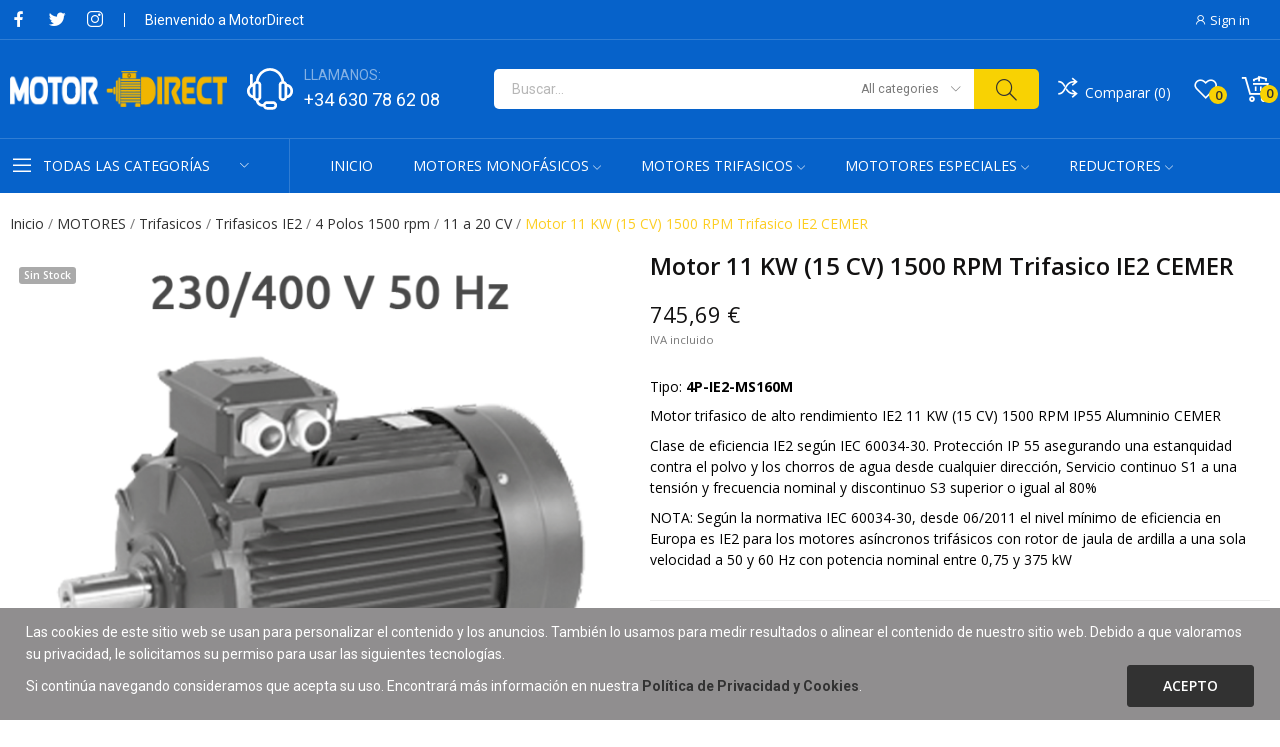

--- FILE ---
content_type: text/html; charset=utf-8
request_url: https://motordirect.es/motores-trifasicos-1500-rpm-IE2-11-a-20-cv/35016-motor-trifasico-1500-rpm-IE2-11-KW-cemer.html
body_size: 31457
content:
<!doctype html>
<html lang="es-ES">

  <head>
    
      
  <meta charset="utf-8">


  <meta http-equiv="x-ua-compatible" content="ie=edge">



  <link rel="canonical" href="https://motordirect.es/motores-trifasicos-1500-rpm-IE2-11-a-20-cv/35016-motor-trifasico-1500-rpm-IE2-11-KW-cemer.html">

  <title>Motor 11 KW (15 CV) 1500 RPM Trifasico IE2 CEMER</title>
  
    
  
  <meta name="description" content="Motor trifasico de alto rendimiento IE2 11 KW (15 CV) 1500 RPM IP55 CEMER. Entregas 24/48 H">
  <meta name="keywords" content="motor, eléctrico,trifasico,CEMER, 1500 RPM, 15 CV,·11 KW,cemer,precio,barato,IE2, alto rendimiento">
        <link rel="canonical" href="https://motordirect.es/motores-trifasicos-1500-rpm-IE2-11-a-20-cv/35016-motor-trifasico-1500-rpm-IE2-11-KW-cemer.html">
    
      
  
  
    <script type="application/ld+json">
  {
    "@context": "https://schema.org",
    "@type": "Organization",
    "name" : "MotorDirect",
    "url" : "https://motordirect.es/",
    "logo": {
      "@type": "ImageObject",
      "url":"https://motordirect.es/img/motordirect-logo-1598872707.jpg"
    }
  }
</script>

<script type="application/ld+json">
  {
    "@context": "https://schema.org",
    "@type": "WebPage",
    "isPartOf": {
      "@type": "WebSite",
      "url":  "https://motordirect.es/",
      "name": "MotorDirect"
    },
    "name": "Motor 11 KW (15 CV) 1500 RPM Trifasico IE2 CEMER",
    "url":  "https://motordirect.es/motores-trifasicos-1500-rpm-IE2-11-a-20-cv/35016-motor-trifasico-1500-rpm-IE2-11-KW-cemer.html"
  }
</script>


  <script type="application/ld+json">
    {
      "@context": "https://schema.org",
      "@type": "BreadcrumbList",
      "itemListElement": [
                      {
              "@type": "ListItem",
              "position": 1,
              "name": "Inicio",
              "item": "https://motordirect.es/"
              },                        {
              "@type": "ListItem",
              "position": 2,
              "name": "MOTORES",
              "item": "https://motordirect.es/6-motores"
              },                        {
              "@type": "ListItem",
              "position": 3,
              "name": "Trifasicos",
              "item": "https://motordirect.es/733-trifasicos"
              },                        {
              "@type": "ListItem",
              "position": 4,
              "name": "Trifasicos IE2",
              "item": "https://motordirect.es/50-motor-trifasico-eficiencia-ie2"
              },                        {
              "@type": "ListItem",
              "position": 5,
              "name": "4 Polos 1500 rpm",
              "item": "https://motordirect.es/52-motores-trifasicos-IE2-4-polos-1500-rpm"
              },                        {
              "@type": "ListItem",
              "position": 6,
              "name": "11 a 20 CV",
              "item": "https://motordirect.es/64-motores-trifasicos-1500-rpm-IE2-11-a-20-cv"
              },                        {
              "@type": "ListItem",
              "position": 7,
              "name": "Motor 11 KW (15 CV) 1500 RPM Trifasico IE2 CEMER",
              "item": "https://motordirect.es/motores-trifasicos-1500-rpm-IE2-11-a-20-cv/35016-motor-trifasico-1500-rpm-IE2-11-KW-cemer.html"
              }            ]
          }
  </script>
  
  
  
  
  
    
  

  
    <meta property="og:title" content="Motor 11 KW (15 CV) 1500 RPM Trifasico IE2 CEMER" />
    <meta property="og:description" content="Motor trifasico de alto rendimiento IE2 11 KW (15 CV) 1500 RPM IP55 CEMER. Entregas 24/48 H" />
    <meta property="og:url" content="https://motordirect.es/motores-trifasicos-1500-rpm-IE2-11-a-20-cv/35016-motor-trifasico-1500-rpm-IE2-11-KW-cemer.html" />
    <meta property="og:site_name" content="MotorDirect" />
        



  <meta name="viewport" content="width=device-width, initial-scale=1">



  <link rel="icon" type="image/vnd.microsoft.icon" href="https://motordirect.es/img/favicon.ico0?1610197154">
  <link rel="shortcut icon" type="image/x-icon" href="https://motordirect.es/img/favicon.ico0?1610197154">


    <link rel="stylesheet" href="https://fonts.googleapis.com/css?family=Open+Sans:300,300i,400,400i,600,600i,700,700i,800,800i&amp;display=swap&amp;subset=cyrillic,cyrillic-ext,greek,greek-ext,latin-ext,vietnamese" type="text/css" media="all">
  <link rel="stylesheet" href="https://motordirect.es/themes/theme_optima/assets/cache/theme-7d99aa164.css" type="text/css" media="all">




  

  <script type="text/javascript">
        var CLOSE = "Close Categories";
        var MORE = "More Categories";
        var baseDir = "\/";
        var ceFrontendConfig = {"isEditMode":"","stretchedSectionContainer":"","is_rtl":false};
        var id_lang = 1;
        var isLogged = false;
        var isLoggedWishlist = false;
        var loggin_required = "You have to login to use wishlist";
        var loggin_text = "Login";
        var loggin_url = "https:\/\/motordirect.es\/mi-cuenta";
        var pday_text = "day";
        var pdays_text = "days";
        var phour_text = "hour";
        var phours_text = "hours";
        var pmin_text = "min";
        var pmins_text = "mins";
        var pos_ajaxtab = "https:\/\/motordirect.es\/module\/posthemeoptions\/ajax";
        var pos_cart_count = 0;
        var pos_fakeorder = {"products":[],"frame_time":"60","time_first":"3000","time_between":"5000","time_display":"7000","content_text":"Someone has purchased","button_text":"View product","ago_text":"ago","minute_text":"minute","minutes_text":"minutes","hour_text":"hour","hours_text":"hours"};
        var pos_subscription = "https:\/\/motordirect.es\/module\/posthemeoptions\/subscription";
        var poscompare = {"nbProducts":0,"IdProducts":null,"success_text":"Producto a\u00f1adido para comparar","compare_url":"https:\/\/motordirect.es\/module\/poscompare\/comparePage","compare_text":"Ver productos comparados"};
        var possearch_number = 10;
        var prestashop = {"cart":{"products":[],"totals":{"total":{"type":"total","label":"Total","amount":0,"value":"0,00\u00a0\u20ac"},"total_including_tax":{"type":"total","label":"Total (IVA Incluido)","amount":0,"value":"0,00\u00a0\u20ac"},"total_excluding_tax":{"type":"total","label":"Total (sin IVA)","amount":0,"value":"0,00\u00a0\u20ac"}},"subtotals":{"products":{"type":"products","label":"Subtotal","amount":0,"value":"0,00\u00a0\u20ac"},"discounts":null,"shipping":{"type":"shipping","label":"Transporte","amount":0,"value":""},"tax":{"type":"tax","label":"Impuestos incluidos","amount":0,"value":"0,00\u00a0\u20ac"}},"products_count":0,"summary_string":"0 art\u00edculos","vouchers":{"allowed":1,"added":[]},"discounts":[],"minimalPurchase":22,"minimalPurchaseRequired":"Se necesita una compra m\u00ednima total de 22,00\u00a0\u20ac (impuestos exc.) para validar su pedido. En este momento el valor total de su carrito es de 0,00\u00a0\u20ac (impuestos exc.)."},"currency":{"id":1,"name":"Euro","iso_code":"EUR","iso_code_num":"978","sign":"\u20ac"},"customer":{"lastname":null,"firstname":null,"email":null,"birthday":null,"newsletter":null,"newsletter_date_add":null,"optin":null,"website":null,"company":null,"siret":null,"ape":null,"is_logged":false,"gender":{"type":null,"name":null},"addresses":[]},"country":{"id_zone":"9","id_currency":"1","call_prefix":"34","iso_code":"ES","active":"1","contains_states":"1","need_identification_number":"1","need_zip_code":"1","zip_code_format":"NNNNN","display_tax_label":"1","name":"Espa\u00f1a","id":6},"language":{"name":"Espa\u00f1ol (Spanish)","iso_code":"es","locale":"es-ES","language_code":"es","active":"1","is_rtl":"0","date_format_lite":"d\/m\/Y","date_format_full":"d\/m\/Y H:i:s","id":1},"page":{"title":"","canonical":"https:\/\/motordirect.es\/motores-trifasicos-1500-rpm-IE2-11-a-20-cv\/35016-motor-trifasico-1500-rpm-IE2-11-KW-cemer.html","meta":{"title":"Motor 11 KW (15 CV) 1500 RPM Trifasico IE2 CEMER","description":"Motor trifasico de alto rendimiento IE2 11 KW (15 CV) 1500 RPM IP55 CEMER. Entregas 24\/48 H","keywords":"motor, el\u00e9ctrico,trifasico,CEMER, 1500 RPM, 15 CV,\u00b711 KW,cemer,precio,barato,IE2, alto rendimiento","robots":"index"},"page_name":"product","body_classes":{"lang-es":true,"lang-rtl":false,"country-ES":true,"currency-EUR":true,"layout-full-width":true,"page-product":true,"tax-display-enabled":true,"page-customer-account":false,"product-id-35016":true,"product-Motor 11 KW (15 CV) 1500 RPM Trifasico IE2 CEMER":true,"product-id-category-64":true,"product-id-manufacturer-2":true,"product-id-supplier-0":true,"product-available-for-order":true},"admin_notifications":[],"password-policy":{"feedbacks":{"0":"Muy d\u00e9bil","1":"D\u00e9bil","2":"Promedio","3":"Fuerte","4":"Muy fuerte","Straight rows of keys are easy to guess":"Una serie seguida de teclas de la misma fila es f\u00e1cil de adivinar","Short keyboard patterns are easy to guess":"Los patrones de teclado cortos son f\u00e1ciles de adivinar","Use a longer keyboard pattern with more turns":"Usa un patr\u00f3n de teclado m\u00e1s largo y con m\u00e1s giros","Repeats like \"aaa\" are easy to guess":"Las repeticiones como \u00abaaa\u00bb son f\u00e1ciles de adivinar","Repeats like \"abcabcabc\" are only slightly harder to guess than \"abc\"":"Las repeticiones como \"abcabcabc\" son solo un poco m\u00e1s dif\u00edciles de adivinar que \"abc\"","Sequences like abc or 6543 are easy to guess":"Las secuencias como \"abc\" o \"6543\" son f\u00e1ciles de adivinar","Recent years are easy to guess":"Los a\u00f1os recientes son f\u00e1ciles de adivinar","Dates are often easy to guess":"Las fechas suelen ser f\u00e1ciles de adivinar","This is a top-10 common password":"Esta es una de las 10 contrase\u00f1as m\u00e1s comunes","This is a top-100 common password":"Esta es una de las 100 contrase\u00f1as m\u00e1s comunes","This is a very common password":"Esta contrase\u00f1a es muy com\u00fan","This is similar to a commonly used password":"Esta contrase\u00f1a es similar a otras contrase\u00f1as muy usadas","A word by itself is easy to guess":"Una palabra que por s\u00ed misma es f\u00e1cil de adivinar","Names and surnames by themselves are easy to guess":"Los nombres y apellidos completos son f\u00e1ciles de adivinar","Common names and surnames are easy to guess":"Los nombres comunes y los apellidos son f\u00e1ciles de adivinar","Use a few words, avoid common phrases":"Usa varias palabras, evita frases comunes","No need for symbols, digits, or uppercase letters":"No se necesitan s\u00edmbolos, d\u00edgitos o letras may\u00fasculas","Avoid repeated words and characters":"Evita repetir palabras y caracteres","Avoid sequences":"Evita secuencias","Avoid recent years":"Evita a\u00f1os recientes","Avoid years that are associated with you":"Evita a\u00f1os que puedan asociarse contigo","Avoid dates and years that are associated with you":"Evita a\u00f1os y fechas que puedan asociarse contigo","Capitalization doesn't help very much":"Las may\u00fasculas no ayudan mucho","All-uppercase is almost as easy to guess as all-lowercase":"Todo en may\u00fasculas es casi tan f\u00e1cil de adivinar como en min\u00fasculas","Reversed words aren't much harder to guess":"Las palabras invertidas no son mucho m\u00e1s dif\u00edciles de adivinar","Predictable substitutions like '@' instead of 'a' don't help very much":"Las sustituciones predecibles como usar \"@\" en lugar de \"a\" no ayudan mucho","Add another word or two. Uncommon words are better.":"A\u00f1ade una o dos palabras m\u00e1s. Es mejor usar palabras poco habituales."}}},"shop":{"name":"MotorDirect","logo":"https:\/\/motordirect.es\/img\/motordirect-logo-1598872707.jpg","stores_icon":"https:\/\/motordirect.es\/img\/logo_stores.png","favicon":"https:\/\/motordirect.es\/img\/favicon.ico0"},"core_js_public_path":"\/themes\/","urls":{"base_url":"https:\/\/motordirect.es\/","current_url":"https:\/\/motordirect.es\/motores-trifasicos-1500-rpm-IE2-11-a-20-cv\/35016-motor-trifasico-1500-rpm-IE2-11-KW-cemer.html","shop_domain_url":"https:\/\/motordirect.es","img_ps_url":"https:\/\/motordirect.es\/img\/","img_cat_url":"https:\/\/motordirect.es\/img\/c\/","img_lang_url":"https:\/\/motordirect.es\/img\/l\/","img_prod_url":"https:\/\/motordirect.es\/img\/p\/","img_manu_url":"https:\/\/motordirect.es\/img\/m\/","img_sup_url":"https:\/\/motordirect.es\/img\/su\/","img_ship_url":"https:\/\/motordirect.es\/img\/s\/","img_store_url":"https:\/\/motordirect.es\/img\/st\/","img_col_url":"https:\/\/motordirect.es\/img\/co\/","img_url":"https:\/\/motordirect.es\/themes\/theme_optima\/assets\/img\/","css_url":"https:\/\/motordirect.es\/themes\/theme_optima\/assets\/css\/","js_url":"https:\/\/motordirect.es\/themes\/theme_optima\/assets\/js\/","pic_url":"https:\/\/motordirect.es\/upload\/","theme_assets":"https:\/\/motordirect.es\/themes\/theme_optima\/assets\/","theme_dir":"https:\/\/motordirect.es\/themes\/theme_optima\/","pages":{"address":"https:\/\/motordirect.es\/direccion","addresses":"https:\/\/motordirect.es\/direcciones","authentication":"https:\/\/motordirect.es\/iniciar-sesion","manufacturer":"https:\/\/motordirect.es\/marcas","cart":"https:\/\/motordirect.es\/carrito","category":"https:\/\/motordirect.es\/index.php?controller=category","cms":"https:\/\/motordirect.es\/index.php?controller=cms","contact":"https:\/\/motordirect.es\/contactenos","discount":"https:\/\/motordirect.es\/descuento","guest_tracking":"https:\/\/motordirect.es\/seguimiento-pedido-invitado","history":"https:\/\/motordirect.es\/historial-compra","identity":"https:\/\/motordirect.es\/datos-personales","index":"https:\/\/motordirect.es\/","my_account":"https:\/\/motordirect.es\/mi-cuenta","order_confirmation":"https:\/\/motordirect.es\/confirmacion-pedido","order_detail":"https:\/\/motordirect.es\/index.php?controller=order-detail","order_follow":"https:\/\/motordirect.es\/seguimiento-pedido","order":"https:\/\/motordirect.es\/pedido","order_return":"https:\/\/motordirect.es\/index.php?controller=order-return","order_slip":"https:\/\/motordirect.es\/facturas-abono","pagenotfound":"https:\/\/motordirect.es\/pagina-no-encontrada","password":"https:\/\/motordirect.es\/recuperar-contrase\u00f1a","pdf_invoice":"https:\/\/motordirect.es\/index.php?controller=pdf-invoice","pdf_order_return":"https:\/\/motordirect.es\/index.php?controller=pdf-order-return","pdf_order_slip":"https:\/\/motordirect.es\/index.php?controller=pdf-order-slip","prices_drop":"https:\/\/motordirect.es\/ofertas","product":"https:\/\/motordirect.es\/index.php?controller=product","registration":"https:\/\/motordirect.es\/index.php?controller=registration","search":"https:\/\/motordirect.es\/busqueda","sitemap":"https:\/\/motordirect.es\/mapa del sitio","stores":"https:\/\/motordirect.es\/tiendas","supplier":"https:\/\/motordirect.es\/proveedor","new_products":"https:\/\/motordirect.es\/novedades","brands":"https:\/\/motordirect.es\/marcas","register":"https:\/\/motordirect.es\/index.php?controller=registration","order_login":"https:\/\/motordirect.es\/pedido?login=1"},"alternative_langs":[],"actions":{"logout":"https:\/\/motordirect.es\/?mylogout="},"no_picture_image":{"bySize":{"small_default":{"url":"https:\/\/motordirect.es\/img\/p\/es-default-small_default.jpg","width":98,"height":98},"cart_default":{"url":"https:\/\/motordirect.es\/img\/p\/es-default-cart_default.jpg","width":125,"height":125},"home_default":{"url":"https:\/\/motordirect.es\/img\/p\/es-default-home_default.jpg","width":400,"height":400},"medium_default":{"url":"https:\/\/motordirect.es\/img\/p\/es-default-medium_default.jpg","width":600,"height":600},"large_default":{"url":"https:\/\/motordirect.es\/img\/p\/es-default-large_default.jpg","width":800,"height":800}},"small":{"url":"https:\/\/motordirect.es\/img\/p\/es-default-small_default.jpg","width":98,"height":98},"medium":{"url":"https:\/\/motordirect.es\/img\/p\/es-default-home_default.jpg","width":400,"height":400},"large":{"url":"https:\/\/motordirect.es\/img\/p\/es-default-large_default.jpg","width":800,"height":800},"legend":""}},"configuration":{"display_taxes_label":true,"display_prices_tax_incl":true,"is_catalog":false,"show_prices":true,"opt_in":{"partner":true},"quantity_discount":{"type":"price","label":"Precio unitario"},"voucher_enabled":1,"return_enabled":1},"field_required":[],"breadcrumb":{"links":[{"title":"Inicio","url":"https:\/\/motordirect.es\/"},{"title":"MOTORES","url":"https:\/\/motordirect.es\/6-motores"},{"title":"Trifasicos","url":"https:\/\/motordirect.es\/733-trifasicos"},{"title":"Trifasicos IE2","url":"https:\/\/motordirect.es\/50-motor-trifasico-eficiencia-ie2"},{"title":"4 Polos 1500 rpm","url":"https:\/\/motordirect.es\/52-motores-trifasicos-IE2-4-polos-1500-rpm"},{"title":"11 a 20 CV","url":"https:\/\/motordirect.es\/64-motores-trifasicos-1500-rpm-IE2-11-a-20-cv"},{"title":"Motor 11 KW (15 CV) 1500 RPM Trifasico IE2 CEMER","url":"https:\/\/motordirect.es\/motores-trifasicos-1500-rpm-IE2-11-a-20-cv\/35016-motor-trifasico-1500-rpm-IE2-11-KW-cemer.html"}],"count":7},"link":{"protocol_link":"https:\/\/","protocol_content":"https:\/\/"},"time":1770087589,"static_token":"b3e7d5ff085b9c1460c82682eb54f370","token":"edc212b020a41e9a0a58624121f35c12","debug":false};
        var psec_text = "sec";
        var psecs_text = "secs";
        var psemailsubscription_subscription = "https:\/\/motordirect.es\/module\/ps_emailsubscription\/subscription";
        var psr_icon_color = "#F19D76";
        var qm_icon_color = "#F19D76";
        var static_token = "b3e7d5ff085b9c1460c82682eb54f370";
        var view_more = "View all";
        var wishlistProductsIdsobject = [];
      </script>



  
<style type="text/css">
.animation1 {
	 -webkit-transition-duration: 500ms !important;
    -moz-transition-duration: 500ms !important;
    -o-transition-duration: 500ms !important;
    transition-duration: 500ms !important;
}

</style><style type="text/css">
#poscookielaw {
	background-color: #908E8F;     color: #ffffff; }
#poscookielaw p {
    color: #ffffff; }
</style><style>
            .quickmenu-mobile-wrapper .quickmenu-item .block-title{
            color: #000000;
        }
    </style><script async src="https://www.googletagmanager.com/gtag/js?id=G-W9HZ1WZC0H"></script>
<script>
  window.dataLayer = window.dataLayer || [];
  function gtag(){dataLayer.push(arguments);}
  gtag('js', new Date());
  gtag(
    'config',
    'G-W9HZ1WZC0H',
    {
      'debug_mode':false
                      }
  );
</script>




    
  <meta property="og:type" content="product">
  <meta property="og:url" content="https://motordirect.es/motores-trifasicos-1500-rpm-IE2-11-a-20-cv/35016-motor-trifasico-1500-rpm-IE2-11-KW-cemer.html">
  <meta property="og:title" content="Motor 11 KW (15 CV) 1500 RPM Trifasico IE2 CEMER">
  <meta property="og:site_name" content="MotorDirect">
  <meta property="og:description" content="Motor trifasico de alto rendimiento IE2 11 KW (15 CV) 1500 RPM IP55 CEMER. Entregas 24/48 H">
  <meta property="og:image" content="https://motordirect.es/1848-large_default/motor-trifasico-1500-rpm-IE2-11-KW-cemer.jpg">
      <meta property="product:pretax_price:amount" content="616.27">
    <meta property="product:pretax_price:currency" content="EUR">
    <meta property="product:price:amount" content="745.69">
    <meta property="product:price:currency" content="EUR">
      <meta property="product:weight:value" content="83.500000">
  <meta property="product:weight:units" content="kg">
  
  </head>

  <body id="product" class=" lang-es country-es currency-eur layout-full-width page-product tax-display-enabled product-id-35016 product-motor-11-kw--15-cv--1500-rpm-trifasico-ie2-cemer product-id-category-64 product-id-manufacturer-2 product-id-supplier-0 product-available-for-order elementor-page elementor-page-35016030101  has-quickmenu no-buynow layout_wide sidebar_narrow product-grid-style1 product-grid-align-default  ">
     
      <div class="quickmenu-mobile">
    <div class="quickmenu-mobile-wrapper">
                                    <div class="quickmenu-item quickmenu-link"   onclick="window.open('https://motordirect.es/','_self')">
                    <div class="block-icon">
                                                                                    <img class="svg pack1 invisible" src="/modules/posquickmenu/views/img/reassurance/pack1/House.svg">
                                                                        </div>
                    <div class="block-title">Inicio</div>                </div>
                        
                                    <div class="quickmenu-item quickmenu-cart"  onclick="window.open('https://motordirect.es/carrito?action=show','_self')">
                    <div class="block-icon">
                                                                                    <img class="svg pack1 invisible" src="/modules/posquickmenu/views/img/reassurance/pack1/FullShoppingCart.svg">
                                                                            <span class="qm-count" id="qmcart-count"></span>
                    </div>
                    <div class="block-title">Carrito</div>
                </div>
                        
            </div>
</div>

    

    <main>
      
              

      <header id="header" class="use-sticky">
        
              <link rel="stylesheet" type="text/css" href="https://fonts.googleapis.com/css?family=Roboto:100,100italic,200,200italic,300,300italic,400,400italic,500,500italic,600,600italic,700,700italic,800,800italic,900,900italic|Roboto+Slab:100,100italic,200,200italic,300,300italic,400,400italic,500,500italic,600,600italic,700,700italic,800,800italic,900,900italic"><link rel="stylesheet" href="/modules/creativeelements/views/css/ce/global-1.css?1735572609"><link rel="stylesheet" href="/modules/creativeelements/views/css/ce/168010000.css?1761934051">        
        <div class="elementor elementor-168010000">
            <div class="elementor-inner">
                <div class="elementor-section-wrap">
                            <section data-id="ludamoz" class="elementor-element elementor-element-ludamoz elementor-section-boxed elementor-section-height-default elementor-section-height-default elementor-section-content-middle elementor-hidden-tablet elementor-hidden-phone elementor-section elementor-top-section" data-element_type="section">
        
                    <div class="elementor-container elementor-column-gap-default">
                <div class="elementor-row">
                <div data-id="gbfrcpq" class="elementor-element elementor-element-gbfrcpq elementor-column elementor-col-33 elementor-top-column" data-element_type="column">
            <div class="elementor-column-wrap elementor-element-populated">
                            <div class="elementor-widget-wrap">
                <div data-id="koptamw" class="elementor-element elementor-element-koptamw pewidth-inline not-spacing elementor-widget elementor-widget-pos_social" data-settings="{&quot;block_width&quot;:&quot;inline&quot;}" data-element_type="pos_social.default">
                <div class="elementor-widget-container">
            		<div class="pos-socials-widget">
			<ul>
								<li>
						<a href="#" target="_blank" title="facebook"><i class="ecolife-icon ei-facebook"></i></a>
					</li>
									<li>
						<a href="#" target="_blank" title="twitter"><i class="ecolife-icon ei-twitter"></i></a>
					</li>
									<li>
						<a href="#" target="_blank" title="instagram"><i class="ecolife-icon ei-instagram"></i></a>
					</li>
							</ul>
		</div>
		        </div>
                </div>
                <div data-id="huwcbhl" class="elementor-element elementor-element-huwcbhl pewidth-inline elementor-widget elementor-widget-text-editor" data-element_type="text-editor.default">
                <div class="elementor-widget-container">
                    <div class="elementor-text-editor elementor-clearfix"><p>Bienvenido a MotorDirect</p></div>
                </div>
                </div>
                        </div>
            </div>
        </div>
                <div data-id="hrblqwq" class="elementor-element elementor-element-hrblqwq elementor-column elementor-col-66 elementor-top-column" data-element_type="column">
            <div class="elementor-column-wrap elementor-element-populated">
                            <div class="elementor-widget-wrap">
                <div data-id="hytljbu" class="elementor-element elementor-element-hytljbu button-layout-icon_text pewidth-inline pos-dropdown-right elementor-widget elementor-widget-posAccount" data-settings="{&quot;button_layout&quot;:&quot;icon_text&quot;,&quot;search_width&quot;:&quot;inline&quot;}" data-element_type="posAccount.default">
                <div class="elementor-widget-container">
            		<div class="pos-account pos-header-element ">
							<a href="https://motordirect.es/mi-cuenta" class="account-login" >
					<i class="icon-rt-user"></i>
											<span>Sign in</span>
									</a>
								</div>
		        </div>
                </div>
                <div data-id="enmfjop" class="elementor-element elementor-element-enmfjop currency-layout-symbol_name pos-dropdown-left pewidth-inline elementor-widget elementor-widget-pos_currency" data-settings="{&quot;search_width&quot;:&quot;inline&quot;}" data-element_type="pos_currency.default">
                <div class="elementor-widget-container">
                    </div>
                </div>
                <div data-id="dqniglh" class="elementor-element elementor-element-dqniglh language-layout-flag_name pos-dropdown-right pewidth-inline elementor-widget elementor-widget-pos_language" data-settings="{&quot;search_width&quot;:&quot;inline&quot;}" data-element_type="pos_language.default">
                <div class="elementor-widget-container">
                    </div>
                </div>
                        </div>
            </div>
        </div>
                        </div>
            </div>
        </section>
                <section data-id="queboyo" class="elementor-element elementor-element-queboyo elementor-section-stretched elementor-section-boxed elementor-section-height-default elementor-section-height-default elementor-section-content-middle elementor-hidden-tablet elementor-hidden-phone elementor-section elementor-top-section" data-element_type="section">
        
                    <div class="elementor-container elementor-column-gap-default">
                <div class="elementor-row">
                <div data-id="eerkgsw" class="elementor-element elementor-element-eerkgsw elementor-column elementor-col-25 elementor-top-column" data-element_type="column">
            <div class="elementor-column-wrap elementor-element-populated">
                            <div class="elementor-widget-wrap">
                <div data-id="yrqcubp" class="elementor-element elementor-element-yrqcubp elementor-widget elementor-widget-posLogo" data-element_type="posLogo.default">
                <div class="elementor-widget-container">
            			<div id="_desktop_logo">
				<a href="https://motordirect.es/" class="site-logo">
					<img src="/img/motordirect-logo-1598872707.jpg" alt="MotorDirect" />
				</a>
			</div>
			        </div>
                </div>
                        </div>
            </div>
        </div>
                <div data-id="tsyuuxv" class="elementor-element elementor-element-tsyuuxv elementor-column elementor-col-25 elementor-top-column" data-element_type="column">
            <div class="elementor-column-wrap elementor-element-populated">
                            <div class="elementor-widget-wrap">
                <div data-id="itgdrum" class="elementor-element elementor-element-itgdrum contact-position-left pewidth-inline contact-display-2-row contact-vertical-align-middle elementor-widget elementor-widget-pos_contact" data-settings="{&quot;search_width&quot;:&quot;inline&quot;}" data-element_type="pos_contact.default">
                <div class="elementor-widget-container">
            <div class="box-contact"><figure class="contact-img"><img src="/img/cms/mark_icon_contact.png" loading="lazy" alt=""></figure><div class="contact-content"><p class="title-contact">LLAMANOS:</p><a class="number-contact" href="tel:+34 630 78 62 08">+34 630 78 62 08</a></div></div>        </div>
                </div>
                        </div>
            </div>
        </div>
                <div data-id="lydxdil" class="elementor-element elementor-element-lydxdil elementor-column elementor-col-25 elementor-top-column" data-element_type="column">
            <div class="elementor-column-wrap elementor-element-populated">
                            <div class="elementor-widget-wrap">
                <div data-id="pwdueai" class="elementor-element elementor-element-pwdueai classic elementor-search--button-type-icon pewidth-fullwidth elementor-search--categories-right elementor-widget elementor-widget-posSearch" data-settings="{&quot;search_width&quot;:&quot;fullwidth&quot;,&quot;search_type&quot;:&quot;classic&quot;}" data-element_type="posSearch.default">
                <div class="elementor-widget-container">
            <div class="pos-search-wrapper">
	<form class="pos-search pos-search-categories  search-classic" role="search" action="//motordirect.es/busqueda" data-search-controller-url="//motordirect.es/busqueda" method="get">
						<div class="pos-search__container">
					<div class="search-input-container">
												<input type="hidden" name="order" value="product.position.desc">
						<input class="pos-search__input" type="search" name="s" autocomplete="off" placeholder="Buscar..." />
													<input type="hidden" name="cat" value="" id="search-cat">
							<div class="search-category-items">             	
								<a href="#" class="search-selected-cat" data-id="0"><span>All categories</span><i class="icon-rt-arrow-down"></i></a> 
								<ul class="dropdown-search">
									<li><a href="#" class="search-cat-value" data-id="0">All categories</a></li>
									<li class="search-cat-item cat-level-2" date-depth="2"><a href="#" class="search-cat-value" data-id="4">Motoreductores</a></li><li class="search-cat-item cat-level-3"><a href="#" class="search-cat-value" data-id="74">Reductores Sin fin-Corona</a></li><li class="search-cat-item cat-level-3"><a href="#" class="search-cat-value" data-id="809">Variadores mecánicos</a></li><li class="search-cat-item cat-level-3"><a href="#" class="search-cat-value" data-id="810">Motorreductores para equipamientos de granjas</a></li><li class="search-cat-item cat-level-3"><a href="#" class="search-cat-value" data-id="811">Reductores de engranajes</a></li><li class="search-cat-item cat-level-3"><a href="#" class="search-cat-value" data-id="812">Accesorios</a></li><li class="search-cat-item cat-level-2" date-depth="2"><a href="#" class="search-cat-value" data-id="6">MOTORES</a></li><li class="search-cat-item cat-level-3" date-depth="3"><a href="#" class="search-cat-value" data-id="731">Monofasicos</a></li><li class="search-cat-item cat-level-4" date-depth="4"><a href="#" class="search-cat-value" data-id="7">Monofásico Estandar</a></li><li class="search-cat-item cat-level-5" date-depth="5"><a href="#" class="search-cat-value" data-id="9">2 Polos 3000 rpm</a></li><li class="search-cat-item cat-level-5" date-depth="5"><a href="#" class="search-cat-value" data-id="10">4 Polos 1500 rpm</a></li><li class="search-cat-item cat-level-5" date-depth="5"><a href="#" class="search-cat-value" data-id="11">6 Polos 1000 rpm</a></li><li class="search-cat-item cat-level-4" date-depth="4"><a href="#" class="search-cat-value" data-id="732">Motor monofásico alto par</a></li><li class="search-cat-item cat-level-5" date-depth="5"><a href="#" class="search-cat-value" data-id="734">2 Polos 3000 rpm</a></li><li class="search-cat-item cat-level-5" date-depth="5"><a href="#" class="search-cat-value" data-id="740">4 Polos 1500 rpm</a></li><li class="search-cat-item cat-level-3" date-depth="3"><a href="#" class="search-cat-value" data-id="733">Trifasicos</a></li><li class="search-cat-item cat-level-4" date-depth="4"><a href="#" class="search-cat-value" data-id="8">Trifasicos IE1</a></li><li class="search-cat-item cat-level-5" date-depth="5"><a href="#" class="search-cat-value" data-id="12">2 Polos 3000 rpm</a></li><li class="search-cat-item cat-level-5" date-depth="5"><a href="#" class="search-cat-value" data-id="13">4 Polos 1500 rpm</a></li><li class="search-cat-item cat-level-5" date-depth="5"><a href="#" class="search-cat-value" data-id="14">6 Polos 1000 rpm</a></li><li class="search-cat-item cat-level-5" date-depth="5"><a href="#" class="search-cat-value" data-id="15">8 Polos 750 rpm</a></li><li class="search-cat-item cat-level-4" date-depth="4"><a href="#" class="search-cat-value" data-id="50">Trifasicos IE2</a></li><li class="search-cat-item cat-level-5" date-depth="5"><a href="#" class="search-cat-value" data-id="51">2 Polos 3000 rpm</a></li><li class="search-cat-item cat-level-5" date-depth="5"><a href="#" class="search-cat-value" data-id="52">4 Polos 1500 rpm</a></li><li class="search-cat-item cat-level-5" date-depth="5"><a href="#" class="search-cat-value" data-id="53">6 Polos 1000 rpm</a></li><li class="search-cat-item cat-level-5"><a href="#" class="search-cat-value" data-id="814">8 Polos 750 rpm</a></li><li class="search-cat-item cat-level-4" date-depth="4"><a href="#" class="search-cat-value" data-id="743">Trifásicos IE3</a></li><li class="search-cat-item cat-level-5" date-depth="5"><a href="#" class="search-cat-value" data-id="745">2 Polos 3000 rpm</a></li><li class="search-cat-item cat-level-5" date-depth="5"><a href="#" class="search-cat-value" data-id="746">4 Polos 1500 rpm</a></li><li class="search-cat-item cat-level-5" date-depth="5"><a href="#" class="search-cat-value" data-id="747">6 Polos 1000 rpm</a></li><li class="search-cat-item cat-level-5"><a href="#" class="search-cat-value" data-id="813">8 Polos 750 rpm</a></li><li class="search-cat-item cat-level-3" date-depth="3"><a href="#" class="search-cat-value" data-id="744">Especiales</a></li><li class="search-cat-item cat-level-4" date-depth="4"><a href="#" class="search-cat-value" data-id="785">Con Electro-Freno</a></li><li class="search-cat-item cat-level-5" date-depth="5"><a href="#" class="search-cat-value" data-id="786">2 Polos 3000 rpm</a></li><li class="search-cat-item cat-level-5" date-depth="5"><a href="#" class="search-cat-value" data-id="787">4 Polos 1500 rpm</a></li><li class="search-cat-item cat-level-5" date-depth="5"><a href="#" class="search-cat-value" data-id="788">6 Polos 1000 rpm</a></li><li class="search-cat-item cat-level-4"><a href="#" class="search-cat-value" data-id="695">ANTIDEFLAGRANTES</a></li><li class="search-cat-item cat-level-4"><a href="#" class="search-cat-value" data-id="817">ANTIEXPLOSIVOS</a></li><li class="search-cat-item cat-level-4" date-depth="4"><a href="#" class="search-cat-value" data-id="769">2 Velocidades</a></li><li class="search-cat-item cat-level-5" date-depth="5"><a href="#" class="search-cat-value" data-id="770">1500/3000 rpm</a></li><li class="search-cat-item cat-level-5" date-depth="5"><a href="#" class="search-cat-value" data-id="771">1000/1500 rpm</a></li><li class="search-cat-item cat-level-5" date-depth="5"><a href="#" class="search-cat-value" data-id="772">750/1500 rpm</a></li><li class="search-cat-item cat-level-4"><a href="#" class="search-cat-value" data-id="818">VENTILACIÓN INDEPENDIENTE</a></li><li class="search-cat-item cat-level-2"><a href="#" class="search-cat-value" data-id="3">Ver Ofertas</a></li><li class="search-cat-item cat-level-2" date-depth="2"><a href="#" class="search-cat-value" data-id="806">Accesorios</a></li><li class="search-cat-item cat-level-3"><a href="#" class="search-cat-value" data-id="815">Acesorios para motores</a></li><li class="search-cat-item cat-level-3"><a href="#" class="search-cat-value" data-id="816">Acesorios para reductores</a></li>
								</ul>
							</div>
												<span class="search-clear unvisible"></span> 
					</div>
										<button class="pos-search__submit" type="submit">
													<i class="icon-rt-magnifier" aria-hidden="true"></i>
											</button>
																			</div>
				<div class="pos-search__result unvisible"></div>
        	</form>
</div>
        </div>
                </div>
                        </div>
            </div>
        </div>
                <div data-id="xqczgrv" class="elementor-element elementor-element-xqczgrv elementor-column elementor-col-25 elementor-top-column" data-element_type="column">
            <div class="elementor-column-wrap elementor-element-populated">
                            <div class="elementor-widget-wrap">
                <div data-id="axcuqgt" class="elementor-element elementor-element-axcuqgt button-layout-icon_text pewidth-inline elementor-widget elementor-widget-posCompare" data-settings="{&quot;search_width&quot;:&quot;inline&quot;}" data-element_type="posCompare.default">
                <div class="elementor-widget-container">
            <div class="compare-top">
	<a href="https://motordirect.es/module/poscompare/comparePage">
					<i class="icon-rt-ios-shuffle-strong"></i> 
				 
		<span class="compare-top-text">Comparar</span>
		<span class="compare-top-count"><span id="poscompare-nb">0</span></span>
	</a>
</div>
<script type="text/javascript">
var baseDir ='https://motordirect.es/'; 
</script>
        </div>
                </div>
                <div data-id="tfovrnl" class="elementor-element elementor-element-tfovrnl button-layout-icon pewidth-inline elementor-widget elementor-widget-posWishlist" data-settings="{&quot;search_width&quot;:&quot;inline&quot;}" data-element_type="posWishlist.default">
                <div class="elementor-widget-container">
            <div class="wishlist-top"> 
<a class="" href="https://motordirect.es/module/poswishlist/mywishlist">
		<i class="wishlist-top-icon icon-rt-heart2"></i> 
		<span class="wishlist-top-text">Wishlist</span>
	<span class="wishlist-top-count">0</span>
</a>
</div>        </div>
                </div>
                <div data-id="srkogsd" class="elementor-element elementor-element-srkogsd button-layout-icon pewidth-inline elementor-widget elementor-widget-posCart" data-settings="{&quot;search_width&quot;:&quot;inline&quot;}" data-element_type="posCart.default">
                <div class="elementor-widget-container">
            <div id="_desktop_cart_block">
  <div class="blockcart cart-preview cart-default" data-refresh-url="//motordirect.es/module/posshoppingcart/ajax" data-cartitems="0">
     <a rel="nofollow" href="//motordirect.es/carrito?action=show">
                <i class="icon-rt-FullShoppingCart"></i>
                <span class="cart-products-total">0,00 €</span>
        <span class="cart-products-count">0</span>
    </a>
	           <div class="popup_cart popup-dropdown">
          <ul>
                      </ul>
          <div class="price_content">
            
              
<div class="cart-detailed-totals js-cart-detailed-totals">
  
  <div class="card-block cart-detailed-subtotals js-cart-detailed-subtotals">
                  <div class="cart-summary-line" id="cart-subtotal-products">
          <span class="label js-subtotal">
                          0 artículos
                      </span>
          <span class="value">
            0,00 €
          </span>
                  </div>
                                          </div>
  
  
    <div class="card-block cart-summary-totals js-cart-summary-totals">

  
          <div class="cart-summary-line cart-total">
        <span class="label">Total&nbsp;(IVA incluido)</span>
        <span class="value">0,00 €</span>
      </div>
      

  
          <div class="cart-summary-line">
        <span class="label sub">Impuestos incluidos:</span>
        <span class="value sub">0,00 €</span>
      </div>
      

</div>
  
  </div>

            
          </div>
          <div class="checkout">
            <a href="//motordirect.es/carrito?action=show" class="btn btn-primary">Tramitar Pedido</a> 
          </div>
      </div>
    	  </div>
</div>
        </div>
                </div>
                        </div>
            </div>
        </div>
                        </div>
            </div>
        </section>
                <section data-id="lmdgmds" class="elementor-element elementor-element-lmdgmds elementor-section-boxed elementor-section-height-default elementor-section-height-default elementor-section-content-middle sticky-inner elementor-hidden-tablet elementor-hidden-phone elementor-section elementor-top-section" data-element_type="section">
        
                    <div class="elementor-container elementor-column-gap-default">
                <div class="elementor-row">
                <div data-id="pafntib" class="elementor-element elementor-element-pafntib min-column-desktop elementor-column elementor-col-33 elementor-top-column" data-element_type="column">
            <div class="elementor-column-wrap elementor-element-populated">
                            <div class="elementor-widget-wrap">
                <div data-id="visljgy" class="elementor-element elementor-element-visljgy pewidth-fullwidth elementor-widget elementor-widget-pos_menu" data-settings="{&quot;search_width&quot;:&quot;fullwidth&quot;}" data-element_type="pos_menu.default">
                <div class="elementor-widget-container">
            <div id="_desktop_vegamenu" class="main-menu">  
<div class="pos-menu-vertical behaviour-2" data-more-less="9">
	<h3 class="title_vertical hidden-md-down"><i class="icon-rt-bars-solid"></i>Todas las categorías </h3>
	<ul class="menu-content"> 
			 			
				<li class=" menu-item menu-item1   ">
					
					<a  style="" href="https://motordirect.es/" >
						
												<span>Inicio</span>
																		 
					</a>
																									</li>
			 			
				<li class=" menu-item menu-item2   ">
					
					<a  style="" href="https://motordirect.es/731-monofasicos" >
						
												<span>Motores monofásicos</span>
																		 <i class="hidden-md-down icon_sub icon-rt-arrow-right"></i> 
					</a>
																											<span class="icon-drop-mobile"><i class="material-icons add">add</i><i class="material-icons remove">remove </i></span><ul class="menu-dropdown cat-drop-menu menu_slidedown"><li><a href="https://motordirect.es/7-motor-monofasico-estandar" class=""><span>Monofásico Estandar</span></a><span class="icon-drop-mobile"><i class="material-icons add">add</i><i class="material-icons remove">remove </i></span><ul class="menu-dropdown cat-drop-menu "><li><a href="https://motordirect.es/9-monofasicos-2-polos-3000-rpm" class=""><span>2 Polos 3000 rpm</span></a><span class="icon-drop-mobile"><i class="material-icons add">add</i><i class="material-icons remove">remove </i></span><ul class="menu-dropdown cat-drop-menu "><li><a href="https://motordirect.es/16-motor-monofasico-3000-rpm-0-a-099-cv" class=""><span>0 a 0,99 CV</span></a></li><li><a href="https://motordirect.es/17-motor-monofasico-3000-rpm-1-a-5-cv" class=""><span>1 a 5 CV</span></a></li></ul></li><li><a href="https://motordirect.es/10-monofasicos_4-polos-1500-rpm" class=""><span>4 Polos 1500 rpm</span></a><span class="icon-drop-mobile"><i class="material-icons add">add</i><i class="material-icons remove">remove </i></span><ul class="menu-dropdown cat-drop-menu "><li><a href="https://motordirect.es/18-motor-monofasico-1500-rpm-0-a-099-cv" class=""><span>0 a 0,99 CV</span></a></li><li><a href="https://motordirect.es/19-motores-monofasicos-1500-rpm-1-a-5-cv" class=""><span>1 a 5 CV</span></a></li></ul></li><li><a href="https://motordirect.es/11-monofasicos_6-polos-1000-rpm" class=""><span>6 Polos 1000 rpm</span></a><span class="icon-drop-mobile"><i class="material-icons add">add</i><i class="material-icons remove">remove </i></span><ul class="menu-dropdown cat-drop-menu "><li><a href="https://motordirect.es/20-motor-monofasico-1000-rpm-0-a-099-cv" class=""><span>0 a 0,99 CV</span></a></li><li><a href="https://motordirect.es/21-motores-monofasicos-1000-rpm-1-a-5-cv" class=""><span>1 a 5 CV</span></a></li></ul></li></ul></li><li><a href="https://motordirect.es/732-motor-monofasico-alto-par" class=""><span>Motor monofásico alto par</span></a><span class="icon-drop-mobile"><i class="material-icons add">add</i><i class="material-icons remove">remove </i></span><ul class="menu-dropdown cat-drop-menu "><li><a href="https://motordirect.es/734-monofasico-alto-par-2-polos-3000-rpm" class=""><span>2 Polos 3000 rpm</span></a><span class="icon-drop-mobile"><i class="material-icons add">add</i><i class="material-icons remove">remove </i></span><ul class="menu-dropdown cat-drop-menu "><li><a href="https://motordirect.es/736-monofasicos_alto_par_3000_rpm_0-a-099-cv" class=""><span>0 a 0,99 CV</span></a></li><li><a href="https://motordirect.es/737-monofasicos_alto_par_3000_rpm_1-a-5-cv" class=""><span>1 a 5 CV</span></a></li></ul></li><li><a href="https://motordirect.es/740-monofasico-alto-par-4-polos-1500-rpm" class=""><span>4 Polos 1500 rpm</span></a><span class="icon-drop-mobile"><i class="material-icons add">add</i><i class="material-icons remove">remove </i></span><ul class="menu-dropdown cat-drop-menu "><li><a href="https://motordirect.es/741-monofasicos_alto_par_1500_rpm_0-a-099-cv" class=""><span>0 a 0,99 CV</span></a></li><li><a href="https://motordirect.es/742-monofasicos_alto_par_1500_rpm_1-a-5-cv" class=""><span>1 a 5 CV</span></a></li></ul></li></ul></li></ul>
									</li>
			 			
				<li class=" menu-item menu-item3   ">
					
					<a  style="" href="https://motordirect.es/733-trifasicos" >
						
												<span>Motores Trifásicos</span>
																		 <i class="hidden-md-down icon_sub icon-rt-arrow-right"></i> 
					</a>
																											<span class="icon-drop-mobile"><i class="material-icons add">add</i><i class="material-icons remove">remove </i></span><ul class="menu-dropdown cat-drop-menu menu_slidedown"><li><a href="https://motordirect.es/8-motores-trifasicos-eficiencia-ie1" class=""><span>Trifasicos IE1</span></a><span class="icon-drop-mobile"><i class="material-icons add">add</i><i class="material-icons remove">remove </i></span><ul class="menu-dropdown cat-drop-menu "><li><a href="https://motordirect.es/12-motor-trifasico-2-polos-3000-rpm-IE1" class=""><span>2 Polos 3000 rpm</span></a><span class="icon-drop-mobile"><i class="material-icons add">add</i><i class="material-icons remove">remove </i></span><ul class="menu-dropdown cat-drop-menu "><li><a href="https://motordirect.es/22-motor-trifasico-3000-rpm-IE1-0-a-099-cv" class=""><span>0 a 0,99 CV</span></a></li><li><a href="https://motordirect.es/23-motor-trifasico-3000-rpm-IE1-1-a-5-cv" class=""><span>1 a 5 CV</span></a></li><li><a href="https://motordirect.es/24-motor-trifasico-3000-rpm-IE1-6-a-10-cv" class=""><span>6 a 10 CV</span></a></li><li><a href="https://motordirect.es/25-motor-trifasico-3000-rpm-IE1-11-a-20-cv" class=""><span>11 a 20 CV</span></a></li><li><a href="https://motordirect.es/26-motor-trifasico-3000-rpm-IE1-21-a-50-cv" class=""><span>21 a 50 CV</span></a></li><li><a href="https://motordirect.es/27-motor-trifasico-3000-rpm-IE1-51-a-100-cv" class=""><span>51 a 100 CV</span></a></li><li><a href="https://motordirect.es/28-motor-trifasico-3000-rpm-IE1-mas-de-100-cv" class=""><span>Mas de 100 CV</span></a></li></ul></li><li><a href="https://motordirect.es/13-motor-trifasico-1500-rpm-eficiencia-IE1" class=""><span>4 Polos 1500 rpm</span></a><span class="icon-drop-mobile"><i class="material-icons add">add</i><i class="material-icons remove">remove </i></span><ul class="menu-dropdown cat-drop-menu "><li><a href="https://motordirect.es/29-motor-trifasico-1500-rpm-IE1-0-a-099-cv" class=""><span>0 a 0,99 CV</span></a></li><li><a href="https://motordirect.es/30-motor-trifasico-1500-rpm-IE1-1-a-5-cv" class=""><span>1 a 5 CV</span></a></li><li><a href="https://motordirect.es/31-motor-trifasico-1500-rpm-IE1-6-a-10-cv" class=""><span>6 a 10 CV</span></a></li><li><a href="https://motordirect.es/32-motor-trifasico-1500-rpm-IE1-21-a-50-cv" class=""><span>11 a 20 CV</span></a></li><li><a href="https://motordirect.es/33-motor-trifasico-1500-rpm-IE1-21-a-50-cv" class=""><span>21 a 50 CV</span></a></li><li><a href="https://motordirect.es/34-motor-trifasico-1500-rpm-IE1-51-a-100-cv" class=""><span>51 a 100 CV</span></a></li><li><a href="https://motordirect.es/35-motor-trifasico-1500-rpm-IE1-mas-de-100-cv" class=""><span>Mas de 100 CV</span></a></li></ul></li><li><a href="https://motordirect.es/14-motor-trifasico-1000-rpm-eficiencia-IE1" class=""><span>6 Polos 1000 rpm</span></a><span class="icon-drop-mobile"><i class="material-icons add">add</i><i class="material-icons remove">remove </i></span><ul class="menu-dropdown cat-drop-menu "><li><a href="https://motordirect.es/36-motor-trifasico-1000-rpm-IE1-0-a-099-cv" class=""><span>0 a 0,99 CV</span></a></li><li><a href="https://motordirect.es/37-motor-trifasico-1000-rpm-IE1-1-a-5-cv" class=""><span>1 a 5 CV</span></a></li><li><a href="https://motordirect.es/38-motor-trifasico-1000-rpm-IE1-6-a-10-cv" class=""><span>6 a 10 CV</span></a></li><li><a href="https://motordirect.es/39-motor-trifasico-1000-rpm-IE1-11-a-20-cv" class=""><span>11 a 20 CV</span></a></li><li><a href="https://motordirect.es/40-motor-trifasico-1000-rpm-IE1-21-a-50-cv" class=""><span>21 a 50 CV</span></a></li><li><a href="https://motordirect.es/41-motor-trifasico-1000-rpm-IE1-51-a-100-cv" class=""><span>51 a 100 CV</span></a></li><li><a href="https://motordirect.es/42-motor-trifasico-1000-rpm-IE1-mas-de-100-cv" class=""><span>Mas de 100 CV</span></a></li></ul></li><li><a href="https://motordirect.es/15-motores-trifasicos-8-polos-750-rpm-IE1" class=""><span>8 Polos 750 rpm</span></a><span class="icon-drop-mobile"><i class="material-icons add">add</i><i class="material-icons remove">remove </i></span><ul class="menu-dropdown cat-drop-menu "><li><a href="https://motordirect.es/43-motor-trifasico-750-rpm-IE1-0-a-099-cv" class=""><span>0 a 0,99 CV</span></a></li><li><a href="https://motordirect.es/44-motor-trifasico-750-rpm-IE1-1-a-5-cv" class=""><span>1 a 5 CV</span></a></li><li><a href="https://motordirect.es/45-motor-trifasico-750-rpm-Ie1-6-a-10-cv" class=""><span>6 a 10 CV</span></a></li><li><a href="https://motordirect.es/46-motor-trifasico-750-rpm-IE1-11-a-20-cv" class=""><span>11 a 20 CV</span></a></li><li><a href="https://motordirect.es/47-motor-trifasico-750-rpm-IE1-21-a-50-cv" class=""><span>21 a 50 CV</span></a></li><li><a href="https://motordirect.es/48-motor-trifasico-750-rpm-IE1-51-a-100-cv" class=""><span>51 a 100 CV</span></a></li><li><a href="https://motordirect.es/49-motor-trifasico-750-rpm-IE1-mas-de-100-cv" class=""><span>Mas de 100 CV</span></a></li></ul></li></ul></li><li><a href="https://motordirect.es/50-motor-trifasico-eficiencia-ie2" class=""><span>Trifasicos IE2</span></a><span class="icon-drop-mobile"><i class="material-icons add">add</i><i class="material-icons remove">remove </i></span><ul class="menu-dropdown cat-drop-menu "><li><a href="https://motordirect.es/51-motores-trifasico-2-polos-3000-rpm-IE2" class=""><span>2 Polos 3000 rpm</span></a><span class="icon-drop-mobile"><i class="material-icons add">add</i><i class="material-icons remove">remove </i></span><ul class="menu-dropdown cat-drop-menu "><li><a href="https://motordirect.es/54-motores-trifasicos-3000-rpm-alta-eficiencia-IE2-0-a-099-cv" class=""><span>0 a 0,99 CV</span></a></li><li><a href="https://motordirect.es/55-motor-trifasico-3000-rpm-alto-rendimiento-IE2-1-a-5-cv" class=""><span>1 a 5 CV</span></a></li><li><a href="https://motordirect.es/56-motores-trifasicos-de-alta-eficiencia-IE2-6-a-10-cv" class=""><span>6 a 10 CV</span></a></li><li><a href="https://motordirect.es/57-motores-trifasicos-3000-rpm-alto-rendimiento-IE2-11-a-20-cv" class=""><span>11 a 20 CV</span></a></li><li><a href="https://motordirect.es/58-motor-trifasico-3000-rpm-alta-eficiencia-IE2-21-a-50-cv" class=""><span>21 a 50 CV</span></a></li><li><a href="https://motordirect.es/59-motores-trifasicos-3000-rpm-alto-rendimiento-IE2-51-a-100-cv" class=""><span>51 a 100 CV</span></a></li><li><a href="https://motordirect.es/60-motores-trifasicos-3000-rpm-alta-eficacia-IE2-mas-de-100-cv" class=""><span>Mas de 100 CV</span></a></li></ul></li><li><a href="https://motordirect.es/52-motores-trifasicos-IE2-4-polos-1500-rpm" class=""><span>4 Polos 1500 rpm</span></a><span class="icon-drop-mobile"><i class="material-icons add">add</i><i class="material-icons remove">remove </i></span><ul class="menu-dropdown cat-drop-menu "><li><a href="https://motordirect.es/61-motores-trifasicos-IE2-0-a-099-cv" class=""><span>0 a 0,99 CV</span></a></li><li><a href="https://motordirect.es/62-motores-trifasicos-1500-rpm-IE2-1-a-5-cv" class=""><span>1 a 5 CV</span></a></li><li><a href="https://motordirect.es/63-motores-trifasicos-1500-rpm-IE2-6-a-10-cv" class=""><span>6 a 10 CV</span></a></li><li><a href="https://motordirect.es/64-motores-trifasicos-1500-rpm-IE2-11-a-20-cv" class=""><span>11 a 20 CV</span></a></li><li><a href="https://motordirect.es/65-motores-trifasicos-1500-rpm-IE3-21-a-50-cv" class=""><span>21 a 50 CV</span></a></li><li><a href="https://motordirect.es/66-motores-trifasicos-1500-rpm-IE2-51-a-100-cv" class=""><span>51 a 100 CV</span></a></li><li><a href="https://motordirect.es/67-motores-trifasicos-1500-rpm-IE2-mas-de-100-cv" class=""><span>Mas de 100 CV</span></a></li></ul></li><li><a href="https://motordirect.es/53-motores-trifasicos-Ie2-6-polos-1000-rpm" class=""><span>6 Polos 1000 rpm</span></a><span class="icon-drop-mobile"><i class="material-icons add">add</i><i class="material-icons remove">remove </i></span><ul class="menu-dropdown cat-drop-menu "><li><a href="https://motordirect.es/68-Motores-trifasicos-alta-eficiencia-IE2-0-a-099-cv" class=""><span>0 a 0,99 CV</span></a></li><li><a href="https://motordirect.es/69-Motores-alto-rendimiento-IE2-de-1-a-5-cv-de-potencia" class=""><span>1 a 5 CV</span></a></li><li><a href="https://motordirect.es/70-motores-alta-eficiencia-IE2-1000-rpm-6-a-10-cv-de-potencia" class=""><span>6 a 10 CV</span></a></li><li><a href="https://motordirect.es/71-motores-alto-rendimiento-IE2-de-11-a-20-cv-de-potencia" class=""><span>11 a 20 CV</span></a></li><li><a href="https://motordirect.es/72-motores-de-alto-rendimiento-IE2-de-21-a-50-cv-de-potencia" class=""><span>21 a 50 CV</span></a></li><li><a href="https://motordirect.es/73-motores-de-alto-rendimiento-IE2-51-a-100-cv-de-potencia" class=""><span>51 a 100 CV</span></a></li><li><a href="https://motordirect.es/75-motores-1000-rpm-alto-rendimiento-IE2-mas-de-100-cv-de-potencia" class=""><span>Mas de 100 CV</span></a></li></ul></li><li><a href="https://motordirect.es/814-8-polos-750-rpm" class=""><span>8 Polos 750 rpm</span></a></li></ul></li><li><a href="https://motordirect.es/743-motores-trifasicos-eficiencia-premium-ie3" class=""><span>Trifásicos IE3</span></a><span class="icon-drop-mobile"><i class="material-icons add">add</i><i class="material-icons remove">remove </i></span><ul class="menu-dropdown cat-drop-menu "><li><a href="https://motordirect.es/745-motor-trifasico-eficiencia-premium-IE3-2-polos-3000-rpm" class=""><span>2 Polos 3000 rpm</span></a><span class="icon-drop-mobile"><i class="material-icons add">add</i><i class="material-icons remove">remove </i></span><ul class="menu-dropdown cat-drop-menu "><li><a href="https://motordirect.es/748-motores-trifasicos-de-3000-rpm-eficiencia-premium-IE3-de-0-a-099-cv" class=""><span>0 a 0,99 CV</span></a></li><li><a href="https://motordirect.es/749-motor-trifasico-3000-rpm-rendimiento-premium-IE3-1-a-5-cv" class=""><span>1 a 5 CV</span></a></li><li><a href="https://motordirect.es/750-motores-trifasicos-de-eficiencia-premium-IE3-6-a-10-cv" class=""><span>6 a 10 CV</span></a></li><li><a href="https://motordirect.es/751-motores-trifasicos-rendimiento-premium-IE3-11-a-20-cv" class=""><span>11 a 20 CV</span></a></li><li><a href="https://motordirect.es/752-motor-trifasico-eficiencia-premium-IE3-21-a-50-cv" class=""><span>21 a 50 CV</span></a></li><li><a href="https://motordirect.es/753-motores-trifasicos-eficacia-premium-IE3-51-a-100-cv" class=""><span>51 a 100 CV</span></a></li><li><a href="https://motordirect.es/754-motores-trifasicos-eficacia-premium-IE3-mas-de-100-cv" class=""><span>Mas de 100 CV</span></a></li></ul></li><li><a href="https://motordirect.es/746-motores-rendimiento-premium-IE3-4-polos-1500-rpm" class=""><span>4 Polos 1500 rpm</span></a><span class="icon-drop-mobile"><i class="material-icons add">add</i><i class="material-icons remove">remove </i></span><ul class="menu-dropdown cat-drop-menu "><li><a href="https://motordirect.es/755-motores-trifasicos-1500-rpm-IE3-0-a-099-cv" class=""><span>0 a 0,99 CV</span></a></li><li><a href="https://motordirect.es/756-motores-trifasicos-1500-rpm-IE3-1-a-5-cv" class=""><span>1 a 5 CV</span></a></li><li><a href="https://motordirect.es/757-motores-trifasicos-1500-rpm-IE3-6-a-10-cv" class=""><span>6 a 10 CV</span></a></li><li><a href="https://motordirect.es/758-motores-trifasicos-1500-rpm-IE3-11-a-20-cv" class=""><span>11 a 20 CV</span></a></li><li><a href="https://motordirect.es/759-motores-trifasicos-1500-rpm-IE3-21-a-50-cv" class=""><span>21 a 50 CV</span></a></li><li><a href="https://motordirect.es/760-motores-trifasicos-1500-rpm-IE3-51-a-100-cv" class=""><span>51 a 100 CV</span></a></li><li><a href="https://motordirect.es/761-motores-trifasicos-1500-rpm-IE3-mas-de-100-cv" class=""><span>Mas de 100 CV</span></a></li></ul></li><li><a href="https://motordirect.es/747-motor-trifasico-eficiencia-premium-IE3-6-polos-1000-rpm" class=""><span>6 Polos 1000 rpm</span></a><span class="icon-drop-mobile"><i class="material-icons add">add</i><i class="material-icons remove">remove </i></span><ul class="menu-dropdown cat-drop-menu "><li><a href="https://motordirect.es/762-motores-trifasicos-1000-rpm-IE3-0-a-099-cv" class=""><span>0 a 0,99 CV</span></a></li><li><a href="https://motordirect.es/763-motores-trifasicos-1500-rpm-IE3-1-a-5-c0" class=""><span>1 a 5 CV</span></a></li><li><a href="https://motordirect.es/764-motores-trifasicos-1000-rpm-IE3-6-a-10-cv" class=""><span>6 a 10 CV</span></a></li><li><a href="https://motordirect.es/765-motores-trifasicos-1000-rpm-IE3-11-a-20-cv" class=""><span>11 a 20 CV</span></a></li><li><a href="https://motordirect.es/766-motores-trifasicos-1000-rpm-IE3-21-a-50-cv" class=""><span>21 a 50 CV</span></a></li><li><a href="https://motordirect.es/767-motores-trifasicos-1000-rpm-IE3-51-a-100-cv" class=""><span>51 a 100 CV</span></a></li><li><a href="https://motordirect.es/768-motores-trifasicos-1000-rpm-IE3-mas-de-100-cv" class=""><span>Mas de 100 CV</span></a></li></ul></li><li><a href="https://motordirect.es/813-8-polos-750-rpm" class=""><span>8 Polos 750 rpm</span></a></li></ul></li></ul>
									</li>
			 			
				<li class=" menu-item menu-item4   ">
					
					<a  style="" href="https://motordirect.es/744-motores_especiales" >
						
												<span>Motores especiales</span>
																		 <i class="hidden-md-down icon_sub icon-rt-arrow-right"></i> 
					</a>
																											<span class="icon-drop-mobile"><i class="material-icons add">add</i><i class="material-icons remove">remove </i></span><ul class="menu-dropdown cat-drop-menu menu_slidedown"><li><a href="https://motordirect.es/785-motor-electrico-con-electro-freno" class=""><span>Con Electro-Freno</span></a><span class="icon-drop-mobile"><i class="material-icons add">add</i><i class="material-icons remove">remove </i></span><ul class="menu-dropdown cat-drop-menu "><li><a href="https://motordirect.es/786-motore-con-electro-freno-2-polos-3000-rpm" class=""><span>2 Polos 3000 rpm</span></a><span class="icon-drop-mobile"><i class="material-icons add">add</i><i class="material-icons remove">remove </i></span><ul class="menu-dropdown cat-drop-menu "><li><a href="https://motordirect.es/790-motor-electrofreno-3000-rpm-0-a-099-cv" class=""><span>0 a 0,99 CV</span></a></li><li><a href="https://motordirect.es/791-motor-electrofreno-3000-rpm-1-a-5-cv" class=""><span>1 a 5 CV</span></a></li><li><a href="https://motordirect.es/792-motor-electrofreno-3000-rpm-6-a-10-cv" class=""><span>6 a 10 CV</span></a></li><li><a href="https://motordirect.es/793-motor-electrofreno-3000-rpm-11-a-25-cv" class=""><span>11 a 25 CV</span></a></li></ul></li><li><a href="https://motordirect.es/787-motor-con-electro-freno--4-polos-1500-rpm" class=""><span>4 Polos 1500 rpm</span></a><span class="icon-drop-mobile"><i class="material-icons add">add</i><i class="material-icons remove">remove </i></span><ul class="menu-dropdown cat-drop-menu "><li><a href="https://motordirect.es/794-motor-electrofreno-1500-rpm-0-a-099-cv" class=""><span>0 a 0,99 CV</span></a></li><li><a href="https://motordirect.es/795-motor-electrofreno-1500-rpm-1-a-5-cv" class=""><span>1 a 5 CV</span></a></li><li><a href="https://motordirect.es/796-motor-electrofreno-1500-rpm-6-a-10-cv" class=""><span>6 a 10 CV</span></a></li><li><a href="https://motordirect.es/797-motor-electrofreno-1500-rpm-11-a-25-cv" class=""><span>11 a 25 CV</span></a></li></ul></li><li><a href="https://motordirect.es/788-motor-con-electro-freno-6-polos-1000-rpm" class=""><span>6 Polos 1000 rpm</span></a><span class="icon-drop-mobile"><i class="material-icons add">add</i><i class="material-icons remove">remove </i></span><ul class="menu-dropdown cat-drop-menu "><li><a href="https://motordirect.es/798-motor-electrofreno-1000-rpm-0-a-099-cv" class=""><span>0 a 0,99 CV</span></a></li><li><a href="https://motordirect.es/799-motor-electrofreno-1000-rpm-1-a-5-cv" class=""><span>1 a 5 CV</span></a></li><li><a href="https://motordirect.es/800-motor-electrofreno-1000-rpm-6-a-10-cv" class=""><span>6 a 10 CV</span></a></li><li><a href="https://motordirect.es/801-motor-electrofreno-1000-rpm-11-a-25-cv" class=""><span>11 a 25 CV</span></a></li></ul></li></ul></li><li><a href="https://motordirect.es/695-antideflagrantes" class=""><span>ANTIDEFLAGRANTES</span></a></li><li><a href="https://motordirect.es/817-antiexplosivos" class=""><span>ANTIEXPLOSIVOS</span></a></li><li><a href="https://motordirect.es/769-motor-2-velocidades" class=""><span>2 Velocidades</span></a><span class="icon-drop-mobile"><i class="material-icons add">add</i><i class="material-icons remove">remove </i></span><ul class="menu-dropdown cat-drop-menu "><li><a href="https://motordirect.es/770-motor-trifasico-1500-3000-rpm" class=""><span>1500/3000 rpm</span></a><span class="icon-drop-mobile"><i class="material-icons add">add</i><i class="material-icons remove">remove </i></span><ul class="menu-dropdown cat-drop-menu "><li><a href="https://motordirect.es/773-motores-trifasicos-dahlander-1500-3000-rpm-0-a-10-cv" class=""><span>0 a 10 CV</span></a></li><li><a href="https://motordirect.es/774-motores-trifasicos-dahlander-1500-3000-rpm-11-a-50-cv" class=""><span>11 a 50 CV</span></a></li><li><a href="https://motordirect.es/775-motores-trifasicos-dahlander-1500-3000-rpm-51-a-100-cv" class=""><span>51 a 100 CV</span></a></li><li><a href="https://motordirect.es/776-motores-trifasicos-dahlander-1500-3000-rpm-mas-de-100-cv" class=""><span>Mas de 100 CV</span></a></li></ul></li><li><a href="https://motordirect.es/771-motor-trifasico-1000-1500-rpm" class=""><span>1000/1500 rpm</span></a><span class="icon-drop-mobile"><i class="material-icons add">add</i><i class="material-icons remove">remove </i></span><ul class="menu-dropdown cat-drop-menu "><li><a href="https://motordirect.es/777-motores-trifasicos-dahlander-1000-1500-rpm-0-a-10-cv" class=""><span>0 a 10 CV</span></a></li><li><a href="https://motordirect.es/778-motores-trifasicos-dahlander-1000-1500-rpm-11-a-50-cv" class=""><span>11 a 50 CV</span></a></li><li><a href="https://motordirect.es/779-motores-trifasicos-dahlander-1000-1500-rpm-51-a-100-cv" class=""><span>51 a 100 CV</span></a></li><li><a href="https://motordirect.es/780-motores-trifasicos-dahlander-1000-1500-rpm-mas-de-100-cv" class=""><span>Mas de 100 CV</span></a></li></ul></li><li><a href="https://motordirect.es/772-motor-trifasico-750-1500-rpm" class=""><span>750/1500 rpm</span></a><span class="icon-drop-mobile"><i class="material-icons add">add</i><i class="material-icons remove">remove </i></span><ul class="menu-dropdown cat-drop-menu "><li><a href="https://motordirect.es/781-motores-trifasicos-dahlander-1500-750-rpm-0-a-10-cv" class=""><span>0 a 10 CV</span></a></li><li><a href="https://motordirect.es/782-motores-trifasicos-dahlander-750-1500-rpm-11-a-50-cv" class=""><span>11 a 50 CV</span></a></li><li><a href="https://motordirect.es/783-motores-trifasicos-dahlander-750-1500-rpm--51-a-100-cv" class=""><span>51 a 100 CV</span></a></li><li><a href="https://motordirect.es/784-motores-trifasicos-dahlander-750-1500-rpm--mas-de-100-cv" class=""><span>Mas de 100 CV</span></a></li></ul></li></ul></li><li><a href="https://motordirect.es/818-ventilacion-independiente" class=""><span>VENTILACIÓN INDEPENDIENTE</span></a></li></ul>
									</li>
			 			
				<li class=" menu-item menu-item5   ">
					
					<a  style="" href="https://motordirect.es/4-motoreductores" >
						
												<span>Reductores mecánicos</span>
																		 <i class="hidden-md-down icon_sub icon-rt-arrow-right"></i> 
					</a>
																											<span class="icon-drop-mobile"><i class="material-icons add">add</i><i class="material-icons remove">remove </i></span><ul class="menu-dropdown cat-drop-menu menu_slidedown"><li><a href="https://motordirect.es/74-reductores-sin-fin-corona" class=""><span>Reductores Sin fin-Corona</span></a></li><li><a href="https://motordirect.es/809-variadores-mecanicos" class=""><span>Variadores mecánicos</span></a></li><li><a href="https://motordirect.es/810-motorreductores-para-equipamientos-de-granjas" class=""><span>Motorreductores para equipamientos de granjas</span></a></li><li><a href="https://motordirect.es/811-reductores-de-engranajes" class=""><span>Reductores de engranajes</span></a></li><li><a href="https://motordirect.es/812-accesorios" class=""><span>Accesorios</span></a></li></ul>
									</li>
			 			
				<li class=" menu-item menu-item6   ">
					
					<a  style="" href="https://motordirect.es/806-accesorios" >
						
												<span>Accesorios</span>
																		 <i class="hidden-md-down icon_sub icon-rt-arrow-right"></i> 
					</a>
																											<span class="icon-drop-mobile"><i class="material-icons add">add</i><i class="material-icons remove">remove </i></span><ul class="menu-dropdown cat-drop-menu menu_slidedown"><li><a href="https://motordirect.es/815-acesorios-para-motores" class=""><span>Acesorios para motores</span></a></li><li><a href="https://motordirect.es/816-acesorios-para-reductores" class=""><span>Acesorios para reductores</span></a></li></ul>
									</li>
			</ul>
	
</div>
</div>        </div>
                </div>
                        </div>
            </div>
        </div>
                <div data-id="kacvbdo" class="elementor-element elementor-element-kacvbdo elementor-column elementor-col-66 elementor-top-column" data-element_type="column">
            <div class="elementor-column-wrap elementor-element-populated">
                            <div class="elementor-widget-wrap">
                <div data-id="snoinrm" class="elementor-element elementor-element-snoinrm pewidth-inline elementor-widget elementor-widget-pos_menu" data-settings="{&quot;search_width&quot;:&quot;inline&quot;}" data-element_type="pos_menu.default">
                <div class="elementor-widget-container">
            <div id="_desktop_megamenu" class="main-menu ">
<div class="pos-menu-horizontal">
	<ul class="menu-content"> 
			 			
				<li class=" menu-item menu-item1   ">
					<a  style="" href="https://motordirect.es/" >
						
												<span>Inicio</span>
																		 
					</a>
																									</li>
			 			
				<li class=" menu-item menu-item2  dropdown-mega hasChild ">
					<a  style="" href="https://motordirect.es/731-monofasicos" >
						
												<span>Motores Monofásicos</span>
												 <i class="hidden-md-down icon-rt-arrow-down"></i>						 
					</a>
																																	
						<span class="icon-drop-mobile"><i class="material-icons add">add </i><i class="material-icons remove">remove </i></span>						<div class="pos-sub-menu menu-dropdown  menu_slidedown" data-width="250px">
						<div class="pos-sub-inner">
																			<div class="pos-menu-row row ">
																											<div class="pos-menu-col col-xs-12 col-sm-12  ">
																																		<ul class="ul-column ">
																									<li class="submenu-item ">
																													<a href="https://motordirect.es/7-motor-monofasico-estandar">Monofásico Estandar</a>
																<span class="icon-drop-mobile"><i class="material-icons add">add </i><i class="material-icons remove">remove </i></span>																													    <ul class="category-sub-menu">
														        														          <li>
														              <a href="https://motordirect.es/9-monofasicos-2-polos-3000-rpm">2 Polos 3000 rpm</a>
														          </li>
														        														          <li>
														              <a href="https://motordirect.es/10-monofasicos_4-polos-1500-rpm">4 Polos 1500 rpm</a>
														          </li>
														        														          <li>
														              <a href="https://motordirect.es/11-monofasicos_6-polos-1000-rpm">6 Polos 1000 rpm</a>
														          </li>
														        														    </ul>
														    																											</li>
																									<li class="submenu-item ">
																													<a href="https://motordirect.es/732-motor-monofasico-alto-par">Motor monofásico alto par</a>
																<span class="icon-drop-mobile"><i class="material-icons add">add </i><i class="material-icons remove">remove </i></span>																													    <ul class="category-sub-menu">
														        														          <li>
														              <a href="https://motordirect.es/734-monofasico-alto-par-2-polos-3000-rpm">2 Polos 3000 rpm</a>
														          </li>
														        														          <li>
														              <a href="https://motordirect.es/740-monofasico-alto-par-4-polos-1500-rpm">4 Polos 1500 rpm</a>
														          </li>
														        														    </ul>
														    																											</li>
																								</ul>
																					</div>
																								</div>
																		</div>
						</div>
															</li>
			 			
				<li class=" menu-item menu-item3   hasChild">
					<a  style="" href="https://motordirect.es/733-trifasicos" >
						
												<span>Motores Trifasicos</span>
																		 <i class="hidden-md-down icon-rt-arrow-down"></i> 
					</a>
																											<span class="icon-drop-mobile"><i class="material-icons add">add</i><i class="material-icons remove">remove </i></span><div class="menu-dropdown cat-drop-menu menu_slidedown"><ul class="pos-sub-inner"><li><a href="https://motordirect.es/8-motores-trifasicos-eficiencia-ie1" class=""><span>Trifasicos IE1</span></a><span class="icon-drop-mobile"><i class="material-icons add">add</i><i class="material-icons remove">remove </i></span><div class="menu-dropdown cat-drop-menu "><ul class="pos-sub-inner"><li><a href="https://motordirect.es/12-motor-trifasico-2-polos-3000-rpm-IE1" class=""><span>2 Polos 3000 rpm</span></a><span class="icon-drop-mobile"><i class="material-icons add">add</i><i class="material-icons remove">remove </i></span><div class="menu-dropdown cat-drop-menu "><ul class="pos-sub-inner"><li><a href="https://motordirect.es/22-motor-trifasico-3000-rpm-IE1-0-a-099-cv" class=""><span>0 a 0,99 CV</span></a></li><li><a href="https://motordirect.es/23-motor-trifasico-3000-rpm-IE1-1-a-5-cv" class=""><span>1 a 5 CV</span></a></li><li><a href="https://motordirect.es/24-motor-trifasico-3000-rpm-IE1-6-a-10-cv" class=""><span>6 a 10 CV</span></a></li><li><a href="https://motordirect.es/25-motor-trifasico-3000-rpm-IE1-11-a-20-cv" class=""><span>11 a 20 CV</span></a></li><li><a href="https://motordirect.es/26-motor-trifasico-3000-rpm-IE1-21-a-50-cv" class=""><span>21 a 50 CV</span></a></li><li><a href="https://motordirect.es/27-motor-trifasico-3000-rpm-IE1-51-a-100-cv" class=""><span>51 a 100 CV</span></a></li><li><a href="https://motordirect.es/28-motor-trifasico-3000-rpm-IE1-mas-de-100-cv" class=""><span>Mas de 100 CV</span></a></li></ul></div></li><li><a href="https://motordirect.es/13-motor-trifasico-1500-rpm-eficiencia-IE1" class=""><span>4 Polos 1500 rpm</span></a><span class="icon-drop-mobile"><i class="material-icons add">add</i><i class="material-icons remove">remove </i></span><div class="menu-dropdown cat-drop-menu "><ul class="pos-sub-inner"><li><a href="https://motordirect.es/29-motor-trifasico-1500-rpm-IE1-0-a-099-cv" class=""><span>0 a 0,99 CV</span></a></li><li><a href="https://motordirect.es/30-motor-trifasico-1500-rpm-IE1-1-a-5-cv" class=""><span>1 a 5 CV</span></a></li><li><a href="https://motordirect.es/31-motor-trifasico-1500-rpm-IE1-6-a-10-cv" class=""><span>6 a 10 CV</span></a></li><li><a href="https://motordirect.es/32-motor-trifasico-1500-rpm-IE1-21-a-50-cv" class=""><span>11 a 20 CV</span></a></li><li><a href="https://motordirect.es/33-motor-trifasico-1500-rpm-IE1-21-a-50-cv" class=""><span>21 a 50 CV</span></a></li><li><a href="https://motordirect.es/34-motor-trifasico-1500-rpm-IE1-51-a-100-cv" class=""><span>51 a 100 CV</span></a></li><li><a href="https://motordirect.es/35-motor-trifasico-1500-rpm-IE1-mas-de-100-cv" class=""><span>Mas de 100 CV</span></a></li></ul></div></li><li><a href="https://motordirect.es/14-motor-trifasico-1000-rpm-eficiencia-IE1" class=""><span>6 Polos 1000 rpm</span></a><span class="icon-drop-mobile"><i class="material-icons add">add</i><i class="material-icons remove">remove </i></span><div class="menu-dropdown cat-drop-menu "><ul class="pos-sub-inner"><li><a href="https://motordirect.es/36-motor-trifasico-1000-rpm-IE1-0-a-099-cv" class=""><span>0 a 0,99 CV</span></a></li><li><a href="https://motordirect.es/37-motor-trifasico-1000-rpm-IE1-1-a-5-cv" class=""><span>1 a 5 CV</span></a></li><li><a href="https://motordirect.es/38-motor-trifasico-1000-rpm-IE1-6-a-10-cv" class=""><span>6 a 10 CV</span></a></li><li><a href="https://motordirect.es/39-motor-trifasico-1000-rpm-IE1-11-a-20-cv" class=""><span>11 a 20 CV</span></a></li><li><a href="https://motordirect.es/40-motor-trifasico-1000-rpm-IE1-21-a-50-cv" class=""><span>21 a 50 CV</span></a></li><li><a href="https://motordirect.es/41-motor-trifasico-1000-rpm-IE1-51-a-100-cv" class=""><span>51 a 100 CV</span></a></li><li><a href="https://motordirect.es/42-motor-trifasico-1000-rpm-IE1-mas-de-100-cv" class=""><span>Mas de 100 CV</span></a></li></ul></div></li><li><a href="https://motordirect.es/15-motores-trifasicos-8-polos-750-rpm-IE1" class=""><span>8 Polos 750 rpm</span></a><span class="icon-drop-mobile"><i class="material-icons add">add</i><i class="material-icons remove">remove </i></span><div class="menu-dropdown cat-drop-menu "><ul class="pos-sub-inner"><li><a href="https://motordirect.es/43-motor-trifasico-750-rpm-IE1-0-a-099-cv" class=""><span>0 a 0,99 CV</span></a></li><li><a href="https://motordirect.es/44-motor-trifasico-750-rpm-IE1-1-a-5-cv" class=""><span>1 a 5 CV</span></a></li><li><a href="https://motordirect.es/45-motor-trifasico-750-rpm-Ie1-6-a-10-cv" class=""><span>6 a 10 CV</span></a></li><li><a href="https://motordirect.es/46-motor-trifasico-750-rpm-IE1-11-a-20-cv" class=""><span>11 a 20 CV</span></a></li><li><a href="https://motordirect.es/47-motor-trifasico-750-rpm-IE1-21-a-50-cv" class=""><span>21 a 50 CV</span></a></li><li><a href="https://motordirect.es/48-motor-trifasico-750-rpm-IE1-51-a-100-cv" class=""><span>51 a 100 CV</span></a></li><li><a href="https://motordirect.es/49-motor-trifasico-750-rpm-IE1-mas-de-100-cv" class=""><span>Mas de 100 CV</span></a></li></ul></div></li></ul></div></li><li><a href="https://motordirect.es/50-motor-trifasico-eficiencia-ie2" class=""><span>Trifasicos IE2</span></a><span class="icon-drop-mobile"><i class="material-icons add">add</i><i class="material-icons remove">remove </i></span><div class="menu-dropdown cat-drop-menu "><ul class="pos-sub-inner"><li><a href="https://motordirect.es/51-motores-trifasico-2-polos-3000-rpm-IE2" class=""><span>2 Polos 3000 rpm</span></a><span class="icon-drop-mobile"><i class="material-icons add">add</i><i class="material-icons remove">remove </i></span><div class="menu-dropdown cat-drop-menu "><ul class="pos-sub-inner"><li><a href="https://motordirect.es/54-motores-trifasicos-3000-rpm-alta-eficiencia-IE2-0-a-099-cv" class=""><span>0 a 0,99 CV</span></a></li><li><a href="https://motordirect.es/55-motor-trifasico-3000-rpm-alto-rendimiento-IE2-1-a-5-cv" class=""><span>1 a 5 CV</span></a></li><li><a href="https://motordirect.es/56-motores-trifasicos-de-alta-eficiencia-IE2-6-a-10-cv" class=""><span>6 a 10 CV</span></a></li><li><a href="https://motordirect.es/57-motores-trifasicos-3000-rpm-alto-rendimiento-IE2-11-a-20-cv" class=""><span>11 a 20 CV</span></a></li><li><a href="https://motordirect.es/58-motor-trifasico-3000-rpm-alta-eficiencia-IE2-21-a-50-cv" class=""><span>21 a 50 CV</span></a></li><li><a href="https://motordirect.es/59-motores-trifasicos-3000-rpm-alto-rendimiento-IE2-51-a-100-cv" class=""><span>51 a 100 CV</span></a></li><li><a href="https://motordirect.es/60-motores-trifasicos-3000-rpm-alta-eficacia-IE2-mas-de-100-cv" class=""><span>Mas de 100 CV</span></a></li></ul></div></li><li><a href="https://motordirect.es/52-motores-trifasicos-IE2-4-polos-1500-rpm" class=""><span>4 Polos 1500 rpm</span></a><span class="icon-drop-mobile"><i class="material-icons add">add</i><i class="material-icons remove">remove </i></span><div class="menu-dropdown cat-drop-menu "><ul class="pos-sub-inner"><li><a href="https://motordirect.es/61-motores-trifasicos-IE2-0-a-099-cv" class=""><span>0 a 0,99 CV</span></a></li><li><a href="https://motordirect.es/62-motores-trifasicos-1500-rpm-IE2-1-a-5-cv" class=""><span>1 a 5 CV</span></a></li><li><a href="https://motordirect.es/63-motores-trifasicos-1500-rpm-IE2-6-a-10-cv" class=""><span>6 a 10 CV</span></a></li><li><a href="https://motordirect.es/64-motores-trifasicos-1500-rpm-IE2-11-a-20-cv" class=""><span>11 a 20 CV</span></a></li><li><a href="https://motordirect.es/65-motores-trifasicos-1500-rpm-IE3-21-a-50-cv" class=""><span>21 a 50 CV</span></a></li><li><a href="https://motordirect.es/66-motores-trifasicos-1500-rpm-IE2-51-a-100-cv" class=""><span>51 a 100 CV</span></a></li><li><a href="https://motordirect.es/67-motores-trifasicos-1500-rpm-IE2-mas-de-100-cv" class=""><span>Mas de 100 CV</span></a></li></ul></div></li><li><a href="https://motordirect.es/53-motores-trifasicos-Ie2-6-polos-1000-rpm" class=""><span>6 Polos 1000 rpm</span></a><span class="icon-drop-mobile"><i class="material-icons add">add</i><i class="material-icons remove">remove </i></span><div class="menu-dropdown cat-drop-menu "><ul class="pos-sub-inner"><li><a href="https://motordirect.es/68-Motores-trifasicos-alta-eficiencia-IE2-0-a-099-cv" class=""><span>0 a 0,99 CV</span></a></li><li><a href="https://motordirect.es/69-Motores-alto-rendimiento-IE2-de-1-a-5-cv-de-potencia" class=""><span>1 a 5 CV</span></a></li><li><a href="https://motordirect.es/70-motores-alta-eficiencia-IE2-1000-rpm-6-a-10-cv-de-potencia" class=""><span>6 a 10 CV</span></a></li><li><a href="https://motordirect.es/71-motores-alto-rendimiento-IE2-de-11-a-20-cv-de-potencia" class=""><span>11 a 20 CV</span></a></li><li><a href="https://motordirect.es/72-motores-de-alto-rendimiento-IE2-de-21-a-50-cv-de-potencia" class=""><span>21 a 50 CV</span></a></li><li><a href="https://motordirect.es/73-motores-de-alto-rendimiento-IE2-51-a-100-cv-de-potencia" class=""><span>51 a 100 CV</span></a></li><li><a href="https://motordirect.es/75-motores-1000-rpm-alto-rendimiento-IE2-mas-de-100-cv-de-potencia" class=""><span>Mas de 100 CV</span></a></li></ul></div></li><li><a href="https://motordirect.es/814-8-polos-750-rpm" class=""><span>8 Polos 750 rpm</span></a></li></ul></div></li><li><a href="https://motordirect.es/743-motores-trifasicos-eficiencia-premium-ie3" class=""><span>Trifásicos IE3</span></a><span class="icon-drop-mobile"><i class="material-icons add">add</i><i class="material-icons remove">remove </i></span><div class="menu-dropdown cat-drop-menu "><ul class="pos-sub-inner"><li><a href="https://motordirect.es/745-motor-trifasico-eficiencia-premium-IE3-2-polos-3000-rpm" class=""><span>2 Polos 3000 rpm</span></a><span class="icon-drop-mobile"><i class="material-icons add">add</i><i class="material-icons remove">remove </i></span><div class="menu-dropdown cat-drop-menu "><ul class="pos-sub-inner"><li><a href="https://motordirect.es/748-motores-trifasicos-de-3000-rpm-eficiencia-premium-IE3-de-0-a-099-cv" class=""><span>0 a 0,99 CV</span></a></li><li><a href="https://motordirect.es/749-motor-trifasico-3000-rpm-rendimiento-premium-IE3-1-a-5-cv" class=""><span>1 a 5 CV</span></a></li><li><a href="https://motordirect.es/750-motores-trifasicos-de-eficiencia-premium-IE3-6-a-10-cv" class=""><span>6 a 10 CV</span></a></li><li><a href="https://motordirect.es/751-motores-trifasicos-rendimiento-premium-IE3-11-a-20-cv" class=""><span>11 a 20 CV</span></a></li><li><a href="https://motordirect.es/752-motor-trifasico-eficiencia-premium-IE3-21-a-50-cv" class=""><span>21 a 50 CV</span></a></li><li><a href="https://motordirect.es/753-motores-trifasicos-eficacia-premium-IE3-51-a-100-cv" class=""><span>51 a 100 CV</span></a></li><li><a href="https://motordirect.es/754-motores-trifasicos-eficacia-premium-IE3-mas-de-100-cv" class=""><span>Mas de 100 CV</span></a></li></ul></div></li><li><a href="https://motordirect.es/746-motores-rendimiento-premium-IE3-4-polos-1500-rpm" class=""><span>4 Polos 1500 rpm</span></a><span class="icon-drop-mobile"><i class="material-icons add">add</i><i class="material-icons remove">remove </i></span><div class="menu-dropdown cat-drop-menu "><ul class="pos-sub-inner"><li><a href="https://motordirect.es/755-motores-trifasicos-1500-rpm-IE3-0-a-099-cv" class=""><span>0 a 0,99 CV</span></a></li><li><a href="https://motordirect.es/756-motores-trifasicos-1500-rpm-IE3-1-a-5-cv" class=""><span>1 a 5 CV</span></a></li><li><a href="https://motordirect.es/757-motores-trifasicos-1500-rpm-IE3-6-a-10-cv" class=""><span>6 a 10 CV</span></a></li><li><a href="https://motordirect.es/758-motores-trifasicos-1500-rpm-IE3-11-a-20-cv" class=""><span>11 a 20 CV</span></a></li><li><a href="https://motordirect.es/759-motores-trifasicos-1500-rpm-IE3-21-a-50-cv" class=""><span>21 a 50 CV</span></a></li><li><a href="https://motordirect.es/760-motores-trifasicos-1500-rpm-IE3-51-a-100-cv" class=""><span>51 a 100 CV</span></a></li><li><a href="https://motordirect.es/761-motores-trifasicos-1500-rpm-IE3-mas-de-100-cv" class=""><span>Mas de 100 CV</span></a></li></ul></div></li><li><a href="https://motordirect.es/747-motor-trifasico-eficiencia-premium-IE3-6-polos-1000-rpm" class=""><span>6 Polos 1000 rpm</span></a><span class="icon-drop-mobile"><i class="material-icons add">add</i><i class="material-icons remove">remove </i></span><div class="menu-dropdown cat-drop-menu "><ul class="pos-sub-inner"><li><a href="https://motordirect.es/762-motores-trifasicos-1000-rpm-IE3-0-a-099-cv" class=""><span>0 a 0,99 CV</span></a></li><li><a href="https://motordirect.es/763-motores-trifasicos-1500-rpm-IE3-1-a-5-c0" class=""><span>1 a 5 CV</span></a></li><li><a href="https://motordirect.es/764-motores-trifasicos-1000-rpm-IE3-6-a-10-cv" class=""><span>6 a 10 CV</span></a></li><li><a href="https://motordirect.es/765-motores-trifasicos-1000-rpm-IE3-11-a-20-cv" class=""><span>11 a 20 CV</span></a></li><li><a href="https://motordirect.es/766-motores-trifasicos-1000-rpm-IE3-21-a-50-cv" class=""><span>21 a 50 CV</span></a></li><li><a href="https://motordirect.es/767-motores-trifasicos-1000-rpm-IE3-51-a-100-cv" class=""><span>51 a 100 CV</span></a></li><li><a href="https://motordirect.es/768-motores-trifasicos-1000-rpm-IE3-mas-de-100-cv" class=""><span>Mas de 100 CV</span></a></li></ul></div></li><li><a href="https://motordirect.es/813-8-polos-750-rpm" class=""><span>8 Polos 750 rpm</span></a></li></ul></div></li></ul></div>
									</li>
			 			
				<li class=" menu-item menu-item4   hasChild">
					<a  style="" href="https://motordirect.es/744-motores_especiales" >
						
												<span>Mototores especiales</span>
																		 <i class="hidden-md-down icon-rt-arrow-down"></i> 
					</a>
																											<span class="icon-drop-mobile"><i class="material-icons add">add</i><i class="material-icons remove">remove </i></span><div class="menu-dropdown cat-drop-menu menu_slidedown"><ul class="pos-sub-inner"><li><a href="https://motordirect.es/785-motor-electrico-con-electro-freno" class=""><span>Con Electro-Freno</span></a><span class="icon-drop-mobile"><i class="material-icons add">add</i><i class="material-icons remove">remove </i></span><div class="menu-dropdown cat-drop-menu "><ul class="pos-sub-inner"><li><a href="https://motordirect.es/786-motore-con-electro-freno-2-polos-3000-rpm" class=""><span>2 Polos 3000 rpm</span></a><span class="icon-drop-mobile"><i class="material-icons add">add</i><i class="material-icons remove">remove </i></span><div class="menu-dropdown cat-drop-menu "><ul class="pos-sub-inner"><li><a href="https://motordirect.es/790-motor-electrofreno-3000-rpm-0-a-099-cv" class=""><span>0 a 0,99 CV</span></a></li><li><a href="https://motordirect.es/791-motor-electrofreno-3000-rpm-1-a-5-cv" class=""><span>1 a 5 CV</span></a></li><li><a href="https://motordirect.es/792-motor-electrofreno-3000-rpm-6-a-10-cv" class=""><span>6 a 10 CV</span></a></li><li><a href="https://motordirect.es/793-motor-electrofreno-3000-rpm-11-a-25-cv" class=""><span>11 a 25 CV</span></a></li></ul></div></li><li><a href="https://motordirect.es/787-motor-con-electro-freno--4-polos-1500-rpm" class=""><span>4 Polos 1500 rpm</span></a><span class="icon-drop-mobile"><i class="material-icons add">add</i><i class="material-icons remove">remove </i></span><div class="menu-dropdown cat-drop-menu "><ul class="pos-sub-inner"><li><a href="https://motordirect.es/794-motor-electrofreno-1500-rpm-0-a-099-cv" class=""><span>0 a 0,99 CV</span></a></li><li><a href="https://motordirect.es/795-motor-electrofreno-1500-rpm-1-a-5-cv" class=""><span>1 a 5 CV</span></a></li><li><a href="https://motordirect.es/796-motor-electrofreno-1500-rpm-6-a-10-cv" class=""><span>6 a 10 CV</span></a></li><li><a href="https://motordirect.es/797-motor-electrofreno-1500-rpm-11-a-25-cv" class=""><span>11 a 25 CV</span></a></li></ul></div></li><li><a href="https://motordirect.es/788-motor-con-electro-freno-6-polos-1000-rpm" class=""><span>6 Polos 1000 rpm</span></a><span class="icon-drop-mobile"><i class="material-icons add">add</i><i class="material-icons remove">remove </i></span><div class="menu-dropdown cat-drop-menu "><ul class="pos-sub-inner"><li><a href="https://motordirect.es/798-motor-electrofreno-1000-rpm-0-a-099-cv" class=""><span>0 a 0,99 CV</span></a></li><li><a href="https://motordirect.es/799-motor-electrofreno-1000-rpm-1-a-5-cv" class=""><span>1 a 5 CV</span></a></li><li><a href="https://motordirect.es/800-motor-electrofreno-1000-rpm-6-a-10-cv" class=""><span>6 a 10 CV</span></a></li><li><a href="https://motordirect.es/801-motor-electrofreno-1000-rpm-11-a-25-cv" class=""><span>11 a 25 CV</span></a></li></ul></div></li></ul></div></li><li><a href="https://motordirect.es/695-antideflagrantes" class=""><span>ANTIDEFLAGRANTES</span></a></li><li><a href="https://motordirect.es/817-antiexplosivos" class=""><span>ANTIEXPLOSIVOS</span></a></li><li><a href="https://motordirect.es/769-motor-2-velocidades" class=""><span>2 Velocidades</span></a><span class="icon-drop-mobile"><i class="material-icons add">add</i><i class="material-icons remove">remove </i></span><div class="menu-dropdown cat-drop-menu "><ul class="pos-sub-inner"><li><a href="https://motordirect.es/770-motor-trifasico-1500-3000-rpm" class=""><span>1500/3000 rpm</span></a><span class="icon-drop-mobile"><i class="material-icons add">add</i><i class="material-icons remove">remove </i></span><div class="menu-dropdown cat-drop-menu "><ul class="pos-sub-inner"><li><a href="https://motordirect.es/773-motores-trifasicos-dahlander-1500-3000-rpm-0-a-10-cv" class=""><span>0 a 10 CV</span></a></li><li><a href="https://motordirect.es/774-motores-trifasicos-dahlander-1500-3000-rpm-11-a-50-cv" class=""><span>11 a 50 CV</span></a></li><li><a href="https://motordirect.es/775-motores-trifasicos-dahlander-1500-3000-rpm-51-a-100-cv" class=""><span>51 a 100 CV</span></a></li><li><a href="https://motordirect.es/776-motores-trifasicos-dahlander-1500-3000-rpm-mas-de-100-cv" class=""><span>Mas de 100 CV</span></a></li></ul></div></li><li><a href="https://motordirect.es/771-motor-trifasico-1000-1500-rpm" class=""><span>1000/1500 rpm</span></a><span class="icon-drop-mobile"><i class="material-icons add">add</i><i class="material-icons remove">remove </i></span><div class="menu-dropdown cat-drop-menu "><ul class="pos-sub-inner"><li><a href="https://motordirect.es/777-motores-trifasicos-dahlander-1000-1500-rpm-0-a-10-cv" class=""><span>0 a 10 CV</span></a></li><li><a href="https://motordirect.es/778-motores-trifasicos-dahlander-1000-1500-rpm-11-a-50-cv" class=""><span>11 a 50 CV</span></a></li><li><a href="https://motordirect.es/779-motores-trifasicos-dahlander-1000-1500-rpm-51-a-100-cv" class=""><span>51 a 100 CV</span></a></li><li><a href="https://motordirect.es/780-motores-trifasicos-dahlander-1000-1500-rpm-mas-de-100-cv" class=""><span>Mas de 100 CV</span></a></li></ul></div></li><li><a href="https://motordirect.es/772-motor-trifasico-750-1500-rpm" class=""><span>750/1500 rpm</span></a><span class="icon-drop-mobile"><i class="material-icons add">add</i><i class="material-icons remove">remove </i></span><div class="menu-dropdown cat-drop-menu "><ul class="pos-sub-inner"><li><a href="https://motordirect.es/781-motores-trifasicos-dahlander-1500-750-rpm-0-a-10-cv" class=""><span>0 a 10 CV</span></a></li><li><a href="https://motordirect.es/782-motores-trifasicos-dahlander-750-1500-rpm-11-a-50-cv" class=""><span>11 a 50 CV</span></a></li><li><a href="https://motordirect.es/783-motores-trifasicos-dahlander-750-1500-rpm--51-a-100-cv" class=""><span>51 a 100 CV</span></a></li><li><a href="https://motordirect.es/784-motores-trifasicos-dahlander-750-1500-rpm--mas-de-100-cv" class=""><span>Mas de 100 CV</span></a></li></ul></div></li></ul></div></li><li><a href="https://motordirect.es/818-ventilacion-independiente" class=""><span>VENTILACIÓN INDEPENDIENTE</span></a></li></ul></div>
									</li>
			 			
				<li class=" menu-item menu-item5   hasChild">
					<a  style="" href="https://motordirect.es/4-motoreductores" >
						
												<span>Reductores</span>
																		 <i class="hidden-md-down icon-rt-arrow-down"></i> 
					</a>
																											<span class="icon-drop-mobile"><i class="material-icons add">add</i><i class="material-icons remove">remove </i></span><div class="menu-dropdown cat-drop-menu menu_slidedown"><ul class="pos-sub-inner"><li><a href="https://motordirect.es/74-reductores-sin-fin-corona" class=""><span>Reductores Sin fin-Corona</span></a></li><li><a href="https://motordirect.es/809-variadores-mecanicos" class=""><span>Variadores mecánicos</span></a></li><li><a href="https://motordirect.es/810-motorreductores-para-equipamientos-de-granjas" class=""><span>Motorreductores para equipamientos de granjas</span></a></li><li><a href="https://motordirect.es/811-reductores-de-engranajes" class=""><span>Reductores de engranajes</span></a></li><li><a href="https://motordirect.es/812-accesorios" class=""><span>Accesorios</span></a></li></ul></div>
									</li>
			</ul>
	
</div>
</div>        </div>
                </div>
                        </div>
            </div>
        </div>
                        </div>
            </div>
        </section>
                <section data-id="ynaqugm" class="elementor-element elementor-element-ynaqugm elementor-section-boxed elementor-section-height-default elementor-section-height-default elementor-section-content-middle elementor-hidden-desktop elementor-section elementor-top-section" data-element_type="section">
        
                    <div class="elementor-container elementor-column-gap-default">
                <div class="elementor-row">
                <div data-id="crogiix" class="elementor-element elementor-element-crogiix elementor-sm-33 elementor-column elementor-col-33 elementor-top-column" data-element_type="column">
            <div class="elementor-column-wrap elementor-element-populated">
                            <div class="elementor-widget-wrap">
                <div data-id="qorwpgn" class="elementor-element elementor-element-qorwpgn pewidth-inline elementor-widget elementor-widget-pos_menu" data-settings="{&quot;search_width&quot;:&quot;inline&quot;}" data-element_type="pos_menu.default">
                <div class="elementor-widget-container">
            <div id="menu-icon"><i class="icon-rt-bars-solid"></i></div> 
<div class="menu-mobile-content" id="mobile_menu_wrapper">
	<div class="menu-mobile-inner">
		 
				<h4 class="menu-mobile-title">Menu</h4>
							<div id="mobile-megamenu" class="mobile-menu">
<div class="pos-menu-horizontal">
	<ul class="menu-content"> 
					<li class="menu-item menu-item1   ">
				
				<a  href="https://motordirect.es/" >
					
										<span>Inicio</span>
									</a>
							</li>
					<li class="menu-item menu-item2  hasChild ">
				
				<a  href="https://motordirect.es/731-monofasicos" >
					
										<span>Motores Monofásicos</span>
									</a>
														
					<span class="icon-drop-mobile"><i class="material-icons add">add </i><i class="material-icons remove">remove </i></span>					<div class="pos-sub-menu menu-dropdown ">
					<div class="pos-sub-inner">
											<div class="pos-menu-row ">
																								<div class="pos-menu-col ">
																															<ul class="ul-column ">
																							<li class="submenu-item ">
																											<a href="https://motordirect.es/7-motor-monofasico-estandar">Monofásico Estandar</a>
															<span class="icon-drop-mobile"><i class="material-icons add">add </i><i class="material-icons remove">remove </i></span>																											    <ul class="category-sub-menu">
													        													          <li>
													              <a href="https://motordirect.es/9-monofasicos-2-polos-3000-rpm">2 Polos 3000 rpm</a>
													          </li>
													        													          <li>
													              <a href="https://motordirect.es/10-monofasicos_4-polos-1500-rpm">4 Polos 1500 rpm</a>
													          </li>
													        													          <li>
													              <a href="https://motordirect.es/11-monofasicos_6-polos-1000-rpm">6 Polos 1000 rpm</a>
													          </li>
													        													    </ul>
													    																									</li>
																							<li class="submenu-item ">
																											<a href="https://motordirect.es/732-motor-monofasico-alto-par">Motor monofásico alto par</a>
															<span class="icon-drop-mobile"><i class="material-icons add">add </i><i class="material-icons remove">remove </i></span>																											    <ul class="category-sub-menu">
													        													          <li>
													              <a href="https://motordirect.es/734-monofasico-alto-par-2-polos-3000-rpm">2 Polos 3000 rpm</a>
													          </li>
													        													          <li>
													              <a href="https://motordirect.es/740-monofasico-alto-par-4-polos-1500-rpm">4 Polos 1500 rpm</a>
													          </li>
													        													    </ul>
													    																									</li>
																						</ul>
																			</div>
																					</div>
										
					</div>
					</div>
												</li>
					<li class="menu-item menu-item3   hasChild">
				
				<a  href="https://motordirect.es/733-trifasicos" >
					
										<span>Motores Trifasicos</span>
									</a>
									<span class="icon-drop-mobile"><i class="material-icons add">add</i><i class="material-icons remove">remove </i></span><div class="menu-dropdown cat-drop-menu menu_slidedown"><ul class="pos-sub-inner"><li><a href="https://motordirect.es/8-motores-trifasicos-eficiencia-ie1" class=""><span>Trifasicos IE1</span></a><span class="icon-drop-mobile"><i class="material-icons add">add</i><i class="material-icons remove">remove </i></span><div class="menu-dropdown cat-drop-menu "><ul class="pos-sub-inner"><li><a href="https://motordirect.es/12-motor-trifasico-2-polos-3000-rpm-IE1" class=""><span>2 Polos 3000 rpm</span></a><span class="icon-drop-mobile"><i class="material-icons add">add</i><i class="material-icons remove">remove </i></span><div class="menu-dropdown cat-drop-menu "><ul class="pos-sub-inner"><li><a href="https://motordirect.es/22-motor-trifasico-3000-rpm-IE1-0-a-099-cv" class=""><span>0 a 0,99 CV</span></a></li><li><a href="https://motordirect.es/23-motor-trifasico-3000-rpm-IE1-1-a-5-cv" class=""><span>1 a 5 CV</span></a></li><li><a href="https://motordirect.es/24-motor-trifasico-3000-rpm-IE1-6-a-10-cv" class=""><span>6 a 10 CV</span></a></li><li><a href="https://motordirect.es/25-motor-trifasico-3000-rpm-IE1-11-a-20-cv" class=""><span>11 a 20 CV</span></a></li><li><a href="https://motordirect.es/26-motor-trifasico-3000-rpm-IE1-21-a-50-cv" class=""><span>21 a 50 CV</span></a></li><li><a href="https://motordirect.es/27-motor-trifasico-3000-rpm-IE1-51-a-100-cv" class=""><span>51 a 100 CV</span></a></li><li><a href="https://motordirect.es/28-motor-trifasico-3000-rpm-IE1-mas-de-100-cv" class=""><span>Mas de 100 CV</span></a></li></ul></div></li><li><a href="https://motordirect.es/13-motor-trifasico-1500-rpm-eficiencia-IE1" class=""><span>4 Polos 1500 rpm</span></a><span class="icon-drop-mobile"><i class="material-icons add">add</i><i class="material-icons remove">remove </i></span><div class="menu-dropdown cat-drop-menu "><ul class="pos-sub-inner"><li><a href="https://motordirect.es/29-motor-trifasico-1500-rpm-IE1-0-a-099-cv" class=""><span>0 a 0,99 CV</span></a></li><li><a href="https://motordirect.es/30-motor-trifasico-1500-rpm-IE1-1-a-5-cv" class=""><span>1 a 5 CV</span></a></li><li><a href="https://motordirect.es/31-motor-trifasico-1500-rpm-IE1-6-a-10-cv" class=""><span>6 a 10 CV</span></a></li><li><a href="https://motordirect.es/32-motor-trifasico-1500-rpm-IE1-21-a-50-cv" class=""><span>11 a 20 CV</span></a></li><li><a href="https://motordirect.es/33-motor-trifasico-1500-rpm-IE1-21-a-50-cv" class=""><span>21 a 50 CV</span></a></li><li><a href="https://motordirect.es/34-motor-trifasico-1500-rpm-IE1-51-a-100-cv" class=""><span>51 a 100 CV</span></a></li><li><a href="https://motordirect.es/35-motor-trifasico-1500-rpm-IE1-mas-de-100-cv" class=""><span>Mas de 100 CV</span></a></li></ul></div></li><li><a href="https://motordirect.es/14-motor-trifasico-1000-rpm-eficiencia-IE1" class=""><span>6 Polos 1000 rpm</span></a><span class="icon-drop-mobile"><i class="material-icons add">add</i><i class="material-icons remove">remove </i></span><div class="menu-dropdown cat-drop-menu "><ul class="pos-sub-inner"><li><a href="https://motordirect.es/36-motor-trifasico-1000-rpm-IE1-0-a-099-cv" class=""><span>0 a 0,99 CV</span></a></li><li><a href="https://motordirect.es/37-motor-trifasico-1000-rpm-IE1-1-a-5-cv" class=""><span>1 a 5 CV</span></a></li><li><a href="https://motordirect.es/38-motor-trifasico-1000-rpm-IE1-6-a-10-cv" class=""><span>6 a 10 CV</span></a></li><li><a href="https://motordirect.es/39-motor-trifasico-1000-rpm-IE1-11-a-20-cv" class=""><span>11 a 20 CV</span></a></li><li><a href="https://motordirect.es/40-motor-trifasico-1000-rpm-IE1-21-a-50-cv" class=""><span>21 a 50 CV</span></a></li><li><a href="https://motordirect.es/41-motor-trifasico-1000-rpm-IE1-51-a-100-cv" class=""><span>51 a 100 CV</span></a></li><li><a href="https://motordirect.es/42-motor-trifasico-1000-rpm-IE1-mas-de-100-cv" class=""><span>Mas de 100 CV</span></a></li></ul></div></li><li><a href="https://motordirect.es/15-motores-trifasicos-8-polos-750-rpm-IE1" class=""><span>8 Polos 750 rpm</span></a><span class="icon-drop-mobile"><i class="material-icons add">add</i><i class="material-icons remove">remove </i></span><div class="menu-dropdown cat-drop-menu "><ul class="pos-sub-inner"><li><a href="https://motordirect.es/43-motor-trifasico-750-rpm-IE1-0-a-099-cv" class=""><span>0 a 0,99 CV</span></a></li><li><a href="https://motordirect.es/44-motor-trifasico-750-rpm-IE1-1-a-5-cv" class=""><span>1 a 5 CV</span></a></li><li><a href="https://motordirect.es/45-motor-trifasico-750-rpm-Ie1-6-a-10-cv" class=""><span>6 a 10 CV</span></a></li><li><a href="https://motordirect.es/46-motor-trifasico-750-rpm-IE1-11-a-20-cv" class=""><span>11 a 20 CV</span></a></li><li><a href="https://motordirect.es/47-motor-trifasico-750-rpm-IE1-21-a-50-cv" class=""><span>21 a 50 CV</span></a></li><li><a href="https://motordirect.es/48-motor-trifasico-750-rpm-IE1-51-a-100-cv" class=""><span>51 a 100 CV</span></a></li><li><a href="https://motordirect.es/49-motor-trifasico-750-rpm-IE1-mas-de-100-cv" class=""><span>Mas de 100 CV</span></a></li></ul></div></li></ul></div></li><li><a href="https://motordirect.es/50-motor-trifasico-eficiencia-ie2" class=""><span>Trifasicos IE2</span></a><span class="icon-drop-mobile"><i class="material-icons add">add</i><i class="material-icons remove">remove </i></span><div class="menu-dropdown cat-drop-menu "><ul class="pos-sub-inner"><li><a href="https://motordirect.es/51-motores-trifasico-2-polos-3000-rpm-IE2" class=""><span>2 Polos 3000 rpm</span></a><span class="icon-drop-mobile"><i class="material-icons add">add</i><i class="material-icons remove">remove </i></span><div class="menu-dropdown cat-drop-menu "><ul class="pos-sub-inner"><li><a href="https://motordirect.es/54-motores-trifasicos-3000-rpm-alta-eficiencia-IE2-0-a-099-cv" class=""><span>0 a 0,99 CV</span></a></li><li><a href="https://motordirect.es/55-motor-trifasico-3000-rpm-alto-rendimiento-IE2-1-a-5-cv" class=""><span>1 a 5 CV</span></a></li><li><a href="https://motordirect.es/56-motores-trifasicos-de-alta-eficiencia-IE2-6-a-10-cv" class=""><span>6 a 10 CV</span></a></li><li><a href="https://motordirect.es/57-motores-trifasicos-3000-rpm-alto-rendimiento-IE2-11-a-20-cv" class=""><span>11 a 20 CV</span></a></li><li><a href="https://motordirect.es/58-motor-trifasico-3000-rpm-alta-eficiencia-IE2-21-a-50-cv" class=""><span>21 a 50 CV</span></a></li><li><a href="https://motordirect.es/59-motores-trifasicos-3000-rpm-alto-rendimiento-IE2-51-a-100-cv" class=""><span>51 a 100 CV</span></a></li><li><a href="https://motordirect.es/60-motores-trifasicos-3000-rpm-alta-eficacia-IE2-mas-de-100-cv" class=""><span>Mas de 100 CV</span></a></li></ul></div></li><li><a href="https://motordirect.es/52-motores-trifasicos-IE2-4-polos-1500-rpm" class=""><span>4 Polos 1500 rpm</span></a><span class="icon-drop-mobile"><i class="material-icons add">add</i><i class="material-icons remove">remove </i></span><div class="menu-dropdown cat-drop-menu "><ul class="pos-sub-inner"><li><a href="https://motordirect.es/61-motores-trifasicos-IE2-0-a-099-cv" class=""><span>0 a 0,99 CV</span></a></li><li><a href="https://motordirect.es/62-motores-trifasicos-1500-rpm-IE2-1-a-5-cv" class=""><span>1 a 5 CV</span></a></li><li><a href="https://motordirect.es/63-motores-trifasicos-1500-rpm-IE2-6-a-10-cv" class=""><span>6 a 10 CV</span></a></li><li><a href="https://motordirect.es/64-motores-trifasicos-1500-rpm-IE2-11-a-20-cv" class=""><span>11 a 20 CV</span></a></li><li><a href="https://motordirect.es/65-motores-trifasicos-1500-rpm-IE3-21-a-50-cv" class=""><span>21 a 50 CV</span></a></li><li><a href="https://motordirect.es/66-motores-trifasicos-1500-rpm-IE2-51-a-100-cv" class=""><span>51 a 100 CV</span></a></li><li><a href="https://motordirect.es/67-motores-trifasicos-1500-rpm-IE2-mas-de-100-cv" class=""><span>Mas de 100 CV</span></a></li></ul></div></li><li><a href="https://motordirect.es/53-motores-trifasicos-Ie2-6-polos-1000-rpm" class=""><span>6 Polos 1000 rpm</span></a><span class="icon-drop-mobile"><i class="material-icons add">add</i><i class="material-icons remove">remove </i></span><div class="menu-dropdown cat-drop-menu "><ul class="pos-sub-inner"><li><a href="https://motordirect.es/68-Motores-trifasicos-alta-eficiencia-IE2-0-a-099-cv" class=""><span>0 a 0,99 CV</span></a></li><li><a href="https://motordirect.es/69-Motores-alto-rendimiento-IE2-de-1-a-5-cv-de-potencia" class=""><span>1 a 5 CV</span></a></li><li><a href="https://motordirect.es/70-motores-alta-eficiencia-IE2-1000-rpm-6-a-10-cv-de-potencia" class=""><span>6 a 10 CV</span></a></li><li><a href="https://motordirect.es/71-motores-alto-rendimiento-IE2-de-11-a-20-cv-de-potencia" class=""><span>11 a 20 CV</span></a></li><li><a href="https://motordirect.es/72-motores-de-alto-rendimiento-IE2-de-21-a-50-cv-de-potencia" class=""><span>21 a 50 CV</span></a></li><li><a href="https://motordirect.es/73-motores-de-alto-rendimiento-IE2-51-a-100-cv-de-potencia" class=""><span>51 a 100 CV</span></a></li><li><a href="https://motordirect.es/75-motores-1000-rpm-alto-rendimiento-IE2-mas-de-100-cv-de-potencia" class=""><span>Mas de 100 CV</span></a></li></ul></div></li><li><a href="https://motordirect.es/814-8-polos-750-rpm" class=""><span>8 Polos 750 rpm</span></a></li></ul></div></li><li><a href="https://motordirect.es/743-motores-trifasicos-eficiencia-premium-ie3" class=""><span>Trifásicos IE3</span></a><span class="icon-drop-mobile"><i class="material-icons add">add</i><i class="material-icons remove">remove </i></span><div class="menu-dropdown cat-drop-menu "><ul class="pos-sub-inner"><li><a href="https://motordirect.es/745-motor-trifasico-eficiencia-premium-IE3-2-polos-3000-rpm" class=""><span>2 Polos 3000 rpm</span></a><span class="icon-drop-mobile"><i class="material-icons add">add</i><i class="material-icons remove">remove </i></span><div class="menu-dropdown cat-drop-menu "><ul class="pos-sub-inner"><li><a href="https://motordirect.es/748-motores-trifasicos-de-3000-rpm-eficiencia-premium-IE3-de-0-a-099-cv" class=""><span>0 a 0,99 CV</span></a></li><li><a href="https://motordirect.es/749-motor-trifasico-3000-rpm-rendimiento-premium-IE3-1-a-5-cv" class=""><span>1 a 5 CV</span></a></li><li><a href="https://motordirect.es/750-motores-trifasicos-de-eficiencia-premium-IE3-6-a-10-cv" class=""><span>6 a 10 CV</span></a></li><li><a href="https://motordirect.es/751-motores-trifasicos-rendimiento-premium-IE3-11-a-20-cv" class=""><span>11 a 20 CV</span></a></li><li><a href="https://motordirect.es/752-motor-trifasico-eficiencia-premium-IE3-21-a-50-cv" class=""><span>21 a 50 CV</span></a></li><li><a href="https://motordirect.es/753-motores-trifasicos-eficacia-premium-IE3-51-a-100-cv" class=""><span>51 a 100 CV</span></a></li><li><a href="https://motordirect.es/754-motores-trifasicos-eficacia-premium-IE3-mas-de-100-cv" class=""><span>Mas de 100 CV</span></a></li></ul></div></li><li><a href="https://motordirect.es/746-motores-rendimiento-premium-IE3-4-polos-1500-rpm" class=""><span>4 Polos 1500 rpm</span></a><span class="icon-drop-mobile"><i class="material-icons add">add</i><i class="material-icons remove">remove </i></span><div class="menu-dropdown cat-drop-menu "><ul class="pos-sub-inner"><li><a href="https://motordirect.es/755-motores-trifasicos-1500-rpm-IE3-0-a-099-cv" class=""><span>0 a 0,99 CV</span></a></li><li><a href="https://motordirect.es/756-motores-trifasicos-1500-rpm-IE3-1-a-5-cv" class=""><span>1 a 5 CV</span></a></li><li><a href="https://motordirect.es/757-motores-trifasicos-1500-rpm-IE3-6-a-10-cv" class=""><span>6 a 10 CV</span></a></li><li><a href="https://motordirect.es/758-motores-trifasicos-1500-rpm-IE3-11-a-20-cv" class=""><span>11 a 20 CV</span></a></li><li><a href="https://motordirect.es/759-motores-trifasicos-1500-rpm-IE3-21-a-50-cv" class=""><span>21 a 50 CV</span></a></li><li><a href="https://motordirect.es/760-motores-trifasicos-1500-rpm-IE3-51-a-100-cv" class=""><span>51 a 100 CV</span></a></li><li><a href="https://motordirect.es/761-motores-trifasicos-1500-rpm-IE3-mas-de-100-cv" class=""><span>Mas de 100 CV</span></a></li></ul></div></li><li><a href="https://motordirect.es/747-motor-trifasico-eficiencia-premium-IE3-6-polos-1000-rpm" class=""><span>6 Polos 1000 rpm</span></a><span class="icon-drop-mobile"><i class="material-icons add">add</i><i class="material-icons remove">remove </i></span><div class="menu-dropdown cat-drop-menu "><ul class="pos-sub-inner"><li><a href="https://motordirect.es/762-motores-trifasicos-1000-rpm-IE3-0-a-099-cv" class=""><span>0 a 0,99 CV</span></a></li><li><a href="https://motordirect.es/763-motores-trifasicos-1500-rpm-IE3-1-a-5-c0" class=""><span>1 a 5 CV</span></a></li><li><a href="https://motordirect.es/764-motores-trifasicos-1000-rpm-IE3-6-a-10-cv" class=""><span>6 a 10 CV</span></a></li><li><a href="https://motordirect.es/765-motores-trifasicos-1000-rpm-IE3-11-a-20-cv" class=""><span>11 a 20 CV</span></a></li><li><a href="https://motordirect.es/766-motores-trifasicos-1000-rpm-IE3-21-a-50-cv" class=""><span>21 a 50 CV</span></a></li><li><a href="https://motordirect.es/767-motores-trifasicos-1000-rpm-IE3-51-a-100-cv" class=""><span>51 a 100 CV</span></a></li><li><a href="https://motordirect.es/768-motores-trifasicos-1000-rpm-IE3-mas-de-100-cv" class=""><span>Mas de 100 CV</span></a></li></ul></div></li><li><a href="https://motordirect.es/813-8-polos-750-rpm" class=""><span>8 Polos 750 rpm</span></a></li></ul></div></li></ul></div>
							</li>
					<li class="menu-item menu-item4   hasChild">
				
				<a  href="https://motordirect.es/744-motores_especiales" >
					
										<span>Mototores especiales</span>
									</a>
									<span class="icon-drop-mobile"><i class="material-icons add">add</i><i class="material-icons remove">remove </i></span><div class="menu-dropdown cat-drop-menu menu_slidedown"><ul class="pos-sub-inner"><li><a href="https://motordirect.es/785-motor-electrico-con-electro-freno" class=""><span>Con Electro-Freno</span></a><span class="icon-drop-mobile"><i class="material-icons add">add</i><i class="material-icons remove">remove </i></span><div class="menu-dropdown cat-drop-menu "><ul class="pos-sub-inner"><li><a href="https://motordirect.es/786-motore-con-electro-freno-2-polos-3000-rpm" class=""><span>2 Polos 3000 rpm</span></a><span class="icon-drop-mobile"><i class="material-icons add">add</i><i class="material-icons remove">remove </i></span><div class="menu-dropdown cat-drop-menu "><ul class="pos-sub-inner"><li><a href="https://motordirect.es/790-motor-electrofreno-3000-rpm-0-a-099-cv" class=""><span>0 a 0,99 CV</span></a></li><li><a href="https://motordirect.es/791-motor-electrofreno-3000-rpm-1-a-5-cv" class=""><span>1 a 5 CV</span></a></li><li><a href="https://motordirect.es/792-motor-electrofreno-3000-rpm-6-a-10-cv" class=""><span>6 a 10 CV</span></a></li><li><a href="https://motordirect.es/793-motor-electrofreno-3000-rpm-11-a-25-cv" class=""><span>11 a 25 CV</span></a></li></ul></div></li><li><a href="https://motordirect.es/787-motor-con-electro-freno--4-polos-1500-rpm" class=""><span>4 Polos 1500 rpm</span></a><span class="icon-drop-mobile"><i class="material-icons add">add</i><i class="material-icons remove">remove </i></span><div class="menu-dropdown cat-drop-menu "><ul class="pos-sub-inner"><li><a href="https://motordirect.es/794-motor-electrofreno-1500-rpm-0-a-099-cv" class=""><span>0 a 0,99 CV</span></a></li><li><a href="https://motordirect.es/795-motor-electrofreno-1500-rpm-1-a-5-cv" class=""><span>1 a 5 CV</span></a></li><li><a href="https://motordirect.es/796-motor-electrofreno-1500-rpm-6-a-10-cv" class=""><span>6 a 10 CV</span></a></li><li><a href="https://motordirect.es/797-motor-electrofreno-1500-rpm-11-a-25-cv" class=""><span>11 a 25 CV</span></a></li></ul></div></li><li><a href="https://motordirect.es/788-motor-con-electro-freno-6-polos-1000-rpm" class=""><span>6 Polos 1000 rpm</span></a><span class="icon-drop-mobile"><i class="material-icons add">add</i><i class="material-icons remove">remove </i></span><div class="menu-dropdown cat-drop-menu "><ul class="pos-sub-inner"><li><a href="https://motordirect.es/798-motor-electrofreno-1000-rpm-0-a-099-cv" class=""><span>0 a 0,99 CV</span></a></li><li><a href="https://motordirect.es/799-motor-electrofreno-1000-rpm-1-a-5-cv" class=""><span>1 a 5 CV</span></a></li><li><a href="https://motordirect.es/800-motor-electrofreno-1000-rpm-6-a-10-cv" class=""><span>6 a 10 CV</span></a></li><li><a href="https://motordirect.es/801-motor-electrofreno-1000-rpm-11-a-25-cv" class=""><span>11 a 25 CV</span></a></li></ul></div></li></ul></div></li><li><a href="https://motordirect.es/695-antideflagrantes" class=""><span>ANTIDEFLAGRANTES</span></a></li><li><a href="https://motordirect.es/817-antiexplosivos" class=""><span>ANTIEXPLOSIVOS</span></a></li><li><a href="https://motordirect.es/769-motor-2-velocidades" class=""><span>2 Velocidades</span></a><span class="icon-drop-mobile"><i class="material-icons add">add</i><i class="material-icons remove">remove </i></span><div class="menu-dropdown cat-drop-menu "><ul class="pos-sub-inner"><li><a href="https://motordirect.es/770-motor-trifasico-1500-3000-rpm" class=""><span>1500/3000 rpm</span></a><span class="icon-drop-mobile"><i class="material-icons add">add</i><i class="material-icons remove">remove </i></span><div class="menu-dropdown cat-drop-menu "><ul class="pos-sub-inner"><li><a href="https://motordirect.es/773-motores-trifasicos-dahlander-1500-3000-rpm-0-a-10-cv" class=""><span>0 a 10 CV</span></a></li><li><a href="https://motordirect.es/774-motores-trifasicos-dahlander-1500-3000-rpm-11-a-50-cv" class=""><span>11 a 50 CV</span></a></li><li><a href="https://motordirect.es/775-motores-trifasicos-dahlander-1500-3000-rpm-51-a-100-cv" class=""><span>51 a 100 CV</span></a></li><li><a href="https://motordirect.es/776-motores-trifasicos-dahlander-1500-3000-rpm-mas-de-100-cv" class=""><span>Mas de 100 CV</span></a></li></ul></div></li><li><a href="https://motordirect.es/771-motor-trifasico-1000-1500-rpm" class=""><span>1000/1500 rpm</span></a><span class="icon-drop-mobile"><i class="material-icons add">add</i><i class="material-icons remove">remove </i></span><div class="menu-dropdown cat-drop-menu "><ul class="pos-sub-inner"><li><a href="https://motordirect.es/777-motores-trifasicos-dahlander-1000-1500-rpm-0-a-10-cv" class=""><span>0 a 10 CV</span></a></li><li><a href="https://motordirect.es/778-motores-trifasicos-dahlander-1000-1500-rpm-11-a-50-cv" class=""><span>11 a 50 CV</span></a></li><li><a href="https://motordirect.es/779-motores-trifasicos-dahlander-1000-1500-rpm-51-a-100-cv" class=""><span>51 a 100 CV</span></a></li><li><a href="https://motordirect.es/780-motores-trifasicos-dahlander-1000-1500-rpm-mas-de-100-cv" class=""><span>Mas de 100 CV</span></a></li></ul></div></li><li><a href="https://motordirect.es/772-motor-trifasico-750-1500-rpm" class=""><span>750/1500 rpm</span></a><span class="icon-drop-mobile"><i class="material-icons add">add</i><i class="material-icons remove">remove </i></span><div class="menu-dropdown cat-drop-menu "><ul class="pos-sub-inner"><li><a href="https://motordirect.es/781-motores-trifasicos-dahlander-1500-750-rpm-0-a-10-cv" class=""><span>0 a 10 CV</span></a></li><li><a href="https://motordirect.es/782-motores-trifasicos-dahlander-750-1500-rpm-11-a-50-cv" class=""><span>11 a 50 CV</span></a></li><li><a href="https://motordirect.es/783-motores-trifasicos-dahlander-750-1500-rpm--51-a-100-cv" class=""><span>51 a 100 CV</span></a></li><li><a href="https://motordirect.es/784-motores-trifasicos-dahlander-750-1500-rpm--mas-de-100-cv" class=""><span>Mas de 100 CV</span></a></li></ul></div></li></ul></div></li><li><a href="https://motordirect.es/818-ventilacion-independiente" class=""><span>VENTILACIÓN INDEPENDIENTE</span></a></li></ul></div>
							</li>
					<li class="menu-item menu-item5   hasChild">
				
				<a  href="https://motordirect.es/4-motoreductores" >
					
										<span>Reductores</span>
									</a>
									<span class="icon-drop-mobile"><i class="material-icons add">add</i><i class="material-icons remove">remove </i></span><div class="menu-dropdown cat-drop-menu menu_slidedown"><ul class="pos-sub-inner"><li><a href="https://motordirect.es/74-reductores-sin-fin-corona" class=""><span>Reductores Sin fin-Corona</span></a></li><li><a href="https://motordirect.es/809-variadores-mecanicos" class=""><span>Variadores mecánicos</span></a></li><li><a href="https://motordirect.es/810-motorreductores-para-equipamientos-de-granjas" class=""><span>Motorreductores para equipamientos de granjas</span></a></li><li><a href="https://motordirect.es/811-reductores-de-engranajes" class=""><span>Reductores de engranajes</span></a></li><li><a href="https://motordirect.es/812-accesorios" class=""><span>Accesorios</span></a></li></ul></div>
							</li>
			</ul>
	
</div>
</div>	
				<div class="menu-mobile-bottom">
			<div class="wishlist-top"> 
<a class="" href="https://motordirect.es/module/poswishlist/mywishlist">
		<span class="wishlist-top-text">Wishlist</span>
	<span class="wishlist-top-count">0</span>
</a>
</div><div class="compare-top">
	<a href="https://motordirect.es/module/poscompare/comparePage">
				 
		<span class="compare-top-text">Comparar</span>
		<span class="compare-top-count"><span id="poscompare-nb">0</span></span>
	</a>
</div>
<script type="text/javascript">
var baseDir ='https://motordirect.es/'; 
</script>

			<div class="menu-close btn btn-primary"> 
				Cerrar
			</div>
		</div>
	</div>
</div>        </div>
                </div>
                <div data-id="ybllgqj" class="elementor-element elementor-element-ybllgqj topbar pewidth-inline elementor-search--categories-left elementor-widget elementor-widget-posSearch" data-settings="{&quot;search_type&quot;:&quot;topbar&quot;,&quot;search_width&quot;:&quot;inline&quot;}" data-element_type="posSearch.default">
                <div class="elementor-widget-container">
            <div class="pos-search-wrapper">
	<form class="pos-search pos-search-categories js-dropdown search-topbar" role="search" action="//motordirect.es/busqueda" data-search-controller-url="//motordirect.es/busqueda" method="get">
		            <div class="pos-search__toggle" data-toggle="dropdown">
                <i class="icon-rt-loupe" aria-hidden="true"></i>
            </div>
            <div class="dropdown-menu">
        				<div class="pos-search__container">
					<div class="search-input-container">
												<input type="hidden" name="order" value="product.position.desc">
						<input class="pos-search__input" type="search" name="s" autocomplete="off" placeholder="Search..." />
													<input type="hidden" name="cat" value="" id="search-cat">
							<div class="search-category-items">             	
								<a href="#" class="search-selected-cat" data-id="0"><span>All categories</span><i class="icon-rt-arrow-down"></i></a> 
								<ul class="dropdown-search">
									<li><a href="#" class="search-cat-value" data-id="0">All categories</a></li>
									<li class="search-cat-item cat-level-2" date-depth="2"><a href="#" class="search-cat-value" data-id="4">Motoreductores</a></li><li class="search-cat-item cat-level-3"><a href="#" class="search-cat-value" data-id="74">Reductores Sin fin-Corona</a></li><li class="search-cat-item cat-level-3"><a href="#" class="search-cat-value" data-id="809">Variadores mecánicos</a></li><li class="search-cat-item cat-level-3"><a href="#" class="search-cat-value" data-id="810">Motorreductores para equipamientos de granjas</a></li><li class="search-cat-item cat-level-3"><a href="#" class="search-cat-value" data-id="811">Reductores de engranajes</a></li><li class="search-cat-item cat-level-3"><a href="#" class="search-cat-value" data-id="812">Accesorios</a></li><li class="search-cat-item cat-level-2" date-depth="2"><a href="#" class="search-cat-value" data-id="6">MOTORES</a></li><li class="search-cat-item cat-level-3" date-depth="3"><a href="#" class="search-cat-value" data-id="731">Monofasicos</a></li><li class="search-cat-item cat-level-4" date-depth="4"><a href="#" class="search-cat-value" data-id="7">Monofásico Estandar</a></li><li class="search-cat-item cat-level-5" date-depth="5"><a href="#" class="search-cat-value" data-id="9">2 Polos 3000 rpm</a></li><li class="search-cat-item cat-level-5" date-depth="5"><a href="#" class="search-cat-value" data-id="10">4 Polos 1500 rpm</a></li><li class="search-cat-item cat-level-5" date-depth="5"><a href="#" class="search-cat-value" data-id="11">6 Polos 1000 rpm</a></li><li class="search-cat-item cat-level-4" date-depth="4"><a href="#" class="search-cat-value" data-id="732">Motor monofásico alto par</a></li><li class="search-cat-item cat-level-5" date-depth="5"><a href="#" class="search-cat-value" data-id="734">2 Polos 3000 rpm</a></li><li class="search-cat-item cat-level-5" date-depth="5"><a href="#" class="search-cat-value" data-id="740">4 Polos 1500 rpm</a></li><li class="search-cat-item cat-level-3" date-depth="3"><a href="#" class="search-cat-value" data-id="733">Trifasicos</a></li><li class="search-cat-item cat-level-4" date-depth="4"><a href="#" class="search-cat-value" data-id="8">Trifasicos IE1</a></li><li class="search-cat-item cat-level-5" date-depth="5"><a href="#" class="search-cat-value" data-id="12">2 Polos 3000 rpm</a></li><li class="search-cat-item cat-level-5" date-depth="5"><a href="#" class="search-cat-value" data-id="13">4 Polos 1500 rpm</a></li><li class="search-cat-item cat-level-5" date-depth="5"><a href="#" class="search-cat-value" data-id="14">6 Polos 1000 rpm</a></li><li class="search-cat-item cat-level-5" date-depth="5"><a href="#" class="search-cat-value" data-id="15">8 Polos 750 rpm</a></li><li class="search-cat-item cat-level-4" date-depth="4"><a href="#" class="search-cat-value" data-id="50">Trifasicos IE2</a></li><li class="search-cat-item cat-level-5" date-depth="5"><a href="#" class="search-cat-value" data-id="51">2 Polos 3000 rpm</a></li><li class="search-cat-item cat-level-5" date-depth="5"><a href="#" class="search-cat-value" data-id="52">4 Polos 1500 rpm</a></li><li class="search-cat-item cat-level-5" date-depth="5"><a href="#" class="search-cat-value" data-id="53">6 Polos 1000 rpm</a></li><li class="search-cat-item cat-level-5"><a href="#" class="search-cat-value" data-id="814">8 Polos 750 rpm</a></li><li class="search-cat-item cat-level-4" date-depth="4"><a href="#" class="search-cat-value" data-id="743">Trifásicos IE3</a></li><li class="search-cat-item cat-level-5" date-depth="5"><a href="#" class="search-cat-value" data-id="745">2 Polos 3000 rpm</a></li><li class="search-cat-item cat-level-5" date-depth="5"><a href="#" class="search-cat-value" data-id="746">4 Polos 1500 rpm</a></li><li class="search-cat-item cat-level-5" date-depth="5"><a href="#" class="search-cat-value" data-id="747">6 Polos 1000 rpm</a></li><li class="search-cat-item cat-level-5"><a href="#" class="search-cat-value" data-id="813">8 Polos 750 rpm</a></li><li class="search-cat-item cat-level-3" date-depth="3"><a href="#" class="search-cat-value" data-id="744">Especiales</a></li><li class="search-cat-item cat-level-4" date-depth="4"><a href="#" class="search-cat-value" data-id="785">Con Electro-Freno</a></li><li class="search-cat-item cat-level-5" date-depth="5"><a href="#" class="search-cat-value" data-id="786">2 Polos 3000 rpm</a></li><li class="search-cat-item cat-level-5" date-depth="5"><a href="#" class="search-cat-value" data-id="787">4 Polos 1500 rpm</a></li><li class="search-cat-item cat-level-5" date-depth="5"><a href="#" class="search-cat-value" data-id="788">6 Polos 1000 rpm</a></li><li class="search-cat-item cat-level-4"><a href="#" class="search-cat-value" data-id="695">ANTIDEFLAGRANTES</a></li><li class="search-cat-item cat-level-4"><a href="#" class="search-cat-value" data-id="817">ANTIEXPLOSIVOS</a></li><li class="search-cat-item cat-level-4" date-depth="4"><a href="#" class="search-cat-value" data-id="769">2 Velocidades</a></li><li class="search-cat-item cat-level-5" date-depth="5"><a href="#" class="search-cat-value" data-id="770">1500/3000 rpm</a></li><li class="search-cat-item cat-level-5" date-depth="5"><a href="#" class="search-cat-value" data-id="771">1000/1500 rpm</a></li><li class="search-cat-item cat-level-5" date-depth="5"><a href="#" class="search-cat-value" data-id="772">750/1500 rpm</a></li><li class="search-cat-item cat-level-4"><a href="#" class="search-cat-value" data-id="818">VENTILACIÓN INDEPENDIENTE</a></li><li class="search-cat-item cat-level-2"><a href="#" class="search-cat-value" data-id="3">Ver Ofertas</a></li><li class="search-cat-item cat-level-2" date-depth="2"><a href="#" class="search-cat-value" data-id="806">Accesorios</a></li><li class="search-cat-item cat-level-3"><a href="#" class="search-cat-value" data-id="815">Acesorios para motores</a></li><li class="search-cat-item cat-level-3"><a href="#" class="search-cat-value" data-id="816">Acesorios para reductores</a></li><li class="search-cat-item cat-level-2" date-depth="2"><a href="#" class="search-cat-value" data-id="4">Motoreductores</a></li><li class="search-cat-item cat-level-3"><a href="#" class="search-cat-value" data-id="74">Reductores Sin fin-Corona</a></li><li class="search-cat-item cat-level-3"><a href="#" class="search-cat-value" data-id="809">Variadores mecánicos</a></li><li class="search-cat-item cat-level-3"><a href="#" class="search-cat-value" data-id="810">Motorreductores para equipamientos de granjas</a></li><li class="search-cat-item cat-level-3"><a href="#" class="search-cat-value" data-id="811">Reductores de engranajes</a></li><li class="search-cat-item cat-level-3"><a href="#" class="search-cat-value" data-id="812">Accesorios</a></li><li class="search-cat-item cat-level-2" date-depth="2"><a href="#" class="search-cat-value" data-id="6">MOTORES</a></li><li class="search-cat-item cat-level-3" date-depth="3"><a href="#" class="search-cat-value" data-id="731">Monofasicos</a></li><li class="search-cat-item cat-level-4" date-depth="4"><a href="#" class="search-cat-value" data-id="7">Monofásico Estandar</a></li><li class="search-cat-item cat-level-5" date-depth="5"><a href="#" class="search-cat-value" data-id="9">2 Polos 3000 rpm</a></li><li class="search-cat-item cat-level-5" date-depth="5"><a href="#" class="search-cat-value" data-id="10">4 Polos 1500 rpm</a></li><li class="search-cat-item cat-level-5" date-depth="5"><a href="#" class="search-cat-value" data-id="11">6 Polos 1000 rpm</a></li><li class="search-cat-item cat-level-4" date-depth="4"><a href="#" class="search-cat-value" data-id="732">Motor monofásico alto par</a></li><li class="search-cat-item cat-level-5" date-depth="5"><a href="#" class="search-cat-value" data-id="734">2 Polos 3000 rpm</a></li><li class="search-cat-item cat-level-5" date-depth="5"><a href="#" class="search-cat-value" data-id="740">4 Polos 1500 rpm</a></li><li class="search-cat-item cat-level-3" date-depth="3"><a href="#" class="search-cat-value" data-id="733">Trifasicos</a></li><li class="search-cat-item cat-level-4" date-depth="4"><a href="#" class="search-cat-value" data-id="8">Trifasicos IE1</a></li><li class="search-cat-item cat-level-5" date-depth="5"><a href="#" class="search-cat-value" data-id="12">2 Polos 3000 rpm</a></li><li class="search-cat-item cat-level-5" date-depth="5"><a href="#" class="search-cat-value" data-id="13">4 Polos 1500 rpm</a></li><li class="search-cat-item cat-level-5" date-depth="5"><a href="#" class="search-cat-value" data-id="14">6 Polos 1000 rpm</a></li><li class="search-cat-item cat-level-5" date-depth="5"><a href="#" class="search-cat-value" data-id="15">8 Polos 750 rpm</a></li><li class="search-cat-item cat-level-4" date-depth="4"><a href="#" class="search-cat-value" data-id="50">Trifasicos IE2</a></li><li class="search-cat-item cat-level-5" date-depth="5"><a href="#" class="search-cat-value" data-id="51">2 Polos 3000 rpm</a></li><li class="search-cat-item cat-level-5" date-depth="5"><a href="#" class="search-cat-value" data-id="52">4 Polos 1500 rpm</a></li><li class="search-cat-item cat-level-5" date-depth="5"><a href="#" class="search-cat-value" data-id="53">6 Polos 1000 rpm</a></li><li class="search-cat-item cat-level-5"><a href="#" class="search-cat-value" data-id="814">8 Polos 750 rpm</a></li><li class="search-cat-item cat-level-4" date-depth="4"><a href="#" class="search-cat-value" data-id="743">Trifásicos IE3</a></li><li class="search-cat-item cat-level-5" date-depth="5"><a href="#" class="search-cat-value" data-id="745">2 Polos 3000 rpm</a></li><li class="search-cat-item cat-level-5" date-depth="5"><a href="#" class="search-cat-value" data-id="746">4 Polos 1500 rpm</a></li><li class="search-cat-item cat-level-5" date-depth="5"><a href="#" class="search-cat-value" data-id="747">6 Polos 1000 rpm</a></li><li class="search-cat-item cat-level-5"><a href="#" class="search-cat-value" data-id="813">8 Polos 750 rpm</a></li><li class="search-cat-item cat-level-3" date-depth="3"><a href="#" class="search-cat-value" data-id="744">Especiales</a></li><li class="search-cat-item cat-level-4" date-depth="4"><a href="#" class="search-cat-value" data-id="785">Con Electro-Freno</a></li><li class="search-cat-item cat-level-5" date-depth="5"><a href="#" class="search-cat-value" data-id="786">2 Polos 3000 rpm</a></li><li class="search-cat-item cat-level-5" date-depth="5"><a href="#" class="search-cat-value" data-id="787">4 Polos 1500 rpm</a></li><li class="search-cat-item cat-level-5" date-depth="5"><a href="#" class="search-cat-value" data-id="788">6 Polos 1000 rpm</a></li><li class="search-cat-item cat-level-4"><a href="#" class="search-cat-value" data-id="695">ANTIDEFLAGRANTES</a></li><li class="search-cat-item cat-level-4"><a href="#" class="search-cat-value" data-id="817">ANTIEXPLOSIVOS</a></li><li class="search-cat-item cat-level-4" date-depth="4"><a href="#" class="search-cat-value" data-id="769">2 Velocidades</a></li><li class="search-cat-item cat-level-5" date-depth="5"><a href="#" class="search-cat-value" data-id="770">1500/3000 rpm</a></li><li class="search-cat-item cat-level-5" date-depth="5"><a href="#" class="search-cat-value" data-id="771">1000/1500 rpm</a></li><li class="search-cat-item cat-level-5" date-depth="5"><a href="#" class="search-cat-value" data-id="772">750/1500 rpm</a></li><li class="search-cat-item cat-level-4"><a href="#" class="search-cat-value" data-id="818">VENTILACIÓN INDEPENDIENTE</a></li><li class="search-cat-item cat-level-2"><a href="#" class="search-cat-value" data-id="3">Ver Ofertas</a></li><li class="search-cat-item cat-level-2" date-depth="2"><a href="#" class="search-cat-value" data-id="806">Accesorios</a></li><li class="search-cat-item cat-level-3"><a href="#" class="search-cat-value" data-id="815">Acesorios para motores</a></li><li class="search-cat-item cat-level-3"><a href="#" class="search-cat-value" data-id="816">Acesorios para reductores</a></li>
								</ul>
							</div>
												<span class="search-clear unvisible"></span> 
					</div>
										<button class="pos-search__submit" type="submit">
													<i class="icon-rt-loupe" aria-hidden="true"></i>
											</button>
																					<div class="dialog-lightbox-close-button dialog-close-button">
							<i class="icon-rt-close-outline" aria-hidden="true"></i> 
						</div>
									</div>
				<div class="pos-search__result unvisible"></div>
                	</div>
        	</form>
</div>
        </div>
                </div>
                        </div>
            </div>
        </div>
                <div data-id="qlnezoj" class="elementor-element elementor-element-qlnezoj elementor-sm-33 elementor-column elementor-col-33 elementor-top-column" data-element_type="column">
            <div class="elementor-column-wrap elementor-element-populated">
                            <div class="elementor-widget-wrap">
                <div data-id="hladgcp" class="elementor-element elementor-element-hladgcp elementor-widget elementor-widget-posLogo" data-element_type="posLogo.default">
                <div class="elementor-widget-container">
            			<div id="_desktop_logo">
				<a href="https://motordirect.es/" class="site-logo">
					<img src="/img/motordirect-logo-1598872707.jpg" alt="MotorDirect" />
				</a>
			</div>
			        </div>
                </div>
                        </div>
            </div>
        </div>
                <div data-id="xajdkpf" class="elementor-element elementor-element-xajdkpf elementor-sm-33 elementor-column elementor-col-33 elementor-top-column" data-element_type="column">
            <div class="elementor-column-wrap elementor-element-populated">
                            <div class="elementor-widget-wrap">
                <div data-id="bracgtp" class="elementor-element elementor-element-bracgtp button-layout-icon pewidth-inline pos-dropdown-right elementor-widget elementor-widget-posAccount" data-settings="{&quot;button_layout&quot;:&quot;icon&quot;,&quot;search_width&quot;:&quot;inline&quot;}" data-element_type="posAccount.default">
                <div class="elementor-widget-container">
            		<div class="pos-account pos-header-element ">
							<a href="https://motordirect.es/mi-cuenta" class="account-login" >
					<i class="icon-rt-user"></i>
											<span>Sign in</span>
									</a>
								</div>
		        </div>
                </div>
                <div data-id="brapqxu" class="elementor-element elementor-element-brapqxu button-layout-icon pewidth-inline elementor-widget elementor-widget-posCart" data-settings="{&quot;search_width&quot;:&quot;inline&quot;}" data-element_type="posCart.default">
                <div class="elementor-widget-container">
            <div id="_desktop_cart_block">
  <div class="blockcart cart-preview cart-default" data-refresh-url="//motordirect.es/module/posshoppingcart/ajax" data-cartitems="0">
     <a rel="nofollow" href="//motordirect.es/carrito?action=show">
                <i class="icon-rt-cart-outline"></i>
                <span class="cart-products-total">0,00 €</span>
        <span class="cart-products-count">0</span>
    </a>
	           <div class="popup_cart popup-dropdown">
          <ul>
                      </ul>
          <div class="price_content">
            
              
<div class="cart-detailed-totals js-cart-detailed-totals">
  
  <div class="card-block cart-detailed-subtotals js-cart-detailed-subtotals">
                  <div class="cart-summary-line" id="cart-subtotal-products">
          <span class="label js-subtotal">
                          0 artículos
                      </span>
          <span class="value">
            0,00 €
          </span>
                  </div>
                                          </div>
  
  
    <div class="card-block cart-summary-totals js-cart-summary-totals">

  
          <div class="cart-summary-line cart-total">
        <span class="label">Total&nbsp;(IVA incluido)</span>
        <span class="value">0,00 €</span>
      </div>
      

  
          <div class="cart-summary-line">
        <span class="label sub">Impuestos incluidos:</span>
        <span class="value sub">0,00 €</span>
      </div>
      

</div>
  
  </div>

            
          </div>
          <div class="checkout">
            <a href="//motordirect.es/carrito?action=show" class="btn btn-primary">Tramitar Pedido</a> 
          </div>
      </div>
    	  </div>
</div>
        </div>
                </div>
                        </div>
            </div>
        </div>
                        </div>
            </div>
        </section>
                        </div>
            </div>
        </div>
        
        
      </header>

      <section id="wrapper">
	          		    		
		<div class=" page-title-wrapper p_tilte_small" >
			<div class="container">
			  
			   			  
			
				<nav data-depth="7" class="breadcrumb"> 
  <ol>
    
              
          <li>
                          <a href="https://motordirect.es/"><span>Inicio</span></a>
                      </li>
        
              
          <li>
                          <a href="https://motordirect.es/6-motores"><span>MOTORES</span></a>
                      </li>
        
              
          <li>
                          <a href="https://motordirect.es/733-trifasicos"><span>Trifasicos</span></a>
                      </li>
        
              
          <li>
                          <a href="https://motordirect.es/50-motor-trifasico-eficiencia-ie2"><span>Trifasicos IE2</span></a>
                      </li>
        
              
          <li>
                          <a href="https://motordirect.es/52-motores-trifasicos-IE2-4-polos-1500-rpm"><span>4 Polos 1500 rpm</span></a>
                      </li>
        
              
          <li>
                          <a href="https://motordirect.es/64-motores-trifasicos-1500-rpm-IE2-11-a-20-cv"><span>11 a 20 CV</span></a>
                      </li>
        
              
          <li>
                          <span>Motor 11 KW (15 CV) 1500 RPM Trifasico IE2 CEMER</span>
                      </li>
        
          
  </ol>
</nav>
			
			
			</div>
		</div>
		
				
          
<aside id="notifications">
  <div class="container">
    
    
    
      </div>
</aside>
        
        
        <div class="container">
				
			
			<div class="row row-wrapper">	
			  
			  
			<div id="content-wrapper" class="js-content-wrapper 
  col-xs-12">
			
			

  <section id="main" itemscope itemtype="https://schema.org/Product">
    <meta itemprop="url" content="https://motordirect.es/motores-trifasicos-1500-rpm-IE2-11-a-20-cv/35016-1216-motor-trifasico-1500-rpm-IE2-11-KW-cemer.html#/1-forma_constructiva-patas_b3/4-tensiones-230_400_v_50_hz">
          <div class="row product-container product-layout1">
  <div class="col-md-6">
    
      <section class="page-content" id="content">
        
          
              
  <div class="images-container default">
    
      <div class="product-cover-container">
        
          <ul class="product-flag">
                        <li class=" out_of_stock">Sin Stock</li>
                      </ul>
        
        <div class="product-cover slick-block column-desktop-1 column-tablet-1 column-mobile-1">
                      <div class="cover-item">
                          <div class="easyzoom easyzoom--overlay">
              <a href="https://motordirect.es/1848-large_default/motor-trifasico-1500-rpm-IE2-11-KW-cemer.jpg">
               <img class="" src="https://motordirect.es/1848-large_default/motor-trifasico-1500-rpm-IE2-11-KW-cemer.jpg" alt="4P-IE2-MS160M Motor 15 CV 1500 RPM IE2" title="4P-IE2-MS160M Motor 15 CV 1500 RPM IE2" itemprop="image">
              </a>
              </div>

                        </div>
                  </div>
      </div>
    

    
        <ul class="product-images slick-block column-desktop-4 column-tablet-4 column-mobile-4" data-item="4">
                  <div class="image-item">
          <img
            class="thumb js-thumb  selected "
            src="https://motordirect.es/1848-home_default/motor-trifasico-1500-rpm-IE2-11-KW-cemer.jpg"
            alt="4P-IE2-MS160M Motor 15 CV 1500 RPM IE2"
            title="4P-IE2-MS160M Motor 15 CV 1500 RPM IE2"
            width="100"
            itemprop="image">
          </div>
                </ul>
    
  
  </div>
          
        
      </section>
    
    </div>
    <div class="col-md-6">
		
		
		<h1 class="h1 namne_details" >Motor 11 KW (15 CV) 1500 RPM Trifasico IE2 CEMER</h1>
		
		
		
		
		  <div class="product-prices js-product-prices">
    
          

    
      <div
        class="product-price ">

        <div class="current-price">
          <span class='current-price-value' content="745.69">
                                      745,69 €
                      </span>

                  </div>

        
                  
      </div>
    

    
          

    
          

    
          

    

    <div class="tax-shipping-delivery-label">
              IVA incluido
            
      
                                          </div>
  </div>
		

		<div class="product-information">
			 
			  <div id="product-description-short-35016" class="product-description" ><p><span style="color:#000000;">Tipo: <strong>4P-IE2-MS160M</strong></span></p>
<p><span style="color:#000000;">Motor trifasico de alto rendimiento IE2 11 KW (15 CV) 1500 RPM IP55 Alumninio CEMER</span></p>
<p><span style="color:#000000;">Clase de eficiencia IE2 según IEC 60034-30. Protección IP 55 asegurando una estanquidad contra el polvo y los chorros de agua desde cualquier dirección, Servicio continuo S1 a una tensión y frecuencia nominal y discontinuo S3 superior o igual al 80%</span></p>
<p><span style="color:#000000;">NOTA: Según la normativa IEC 60034-30, desde 06/2011 el nivel mínimo de eficiencia en Europa es IE2 para los motores asíncronos trifásicos con rotor de jaula de ardilla a una sola velocidad a 50 y 60 Hz con potencia nominal entre 0,75 y 375 kW</span></p></div>
			

			
			<div class="product-actions">
				
				<form action="https://motordirect.es/carrito" method="post" id="add-to-cart-or-refresh">
				  <input type="hidden" name="token" value="b3e7d5ff085b9c1460c82682eb54f370">
				  <input type="hidden" name="id_product" value="35016" id="product_page_product_id">
				  <input type="hidden" name="id_customization" value="0" id="product_customization_id">
				  
					<div class="product-variants js-product-variants">
          <div class="clearfix product-variants-item">
      <span class="control-label">Forma constructiva : 
                      <span>Patas B3</span>                                                            </span>
              <ul id="group_1">
                      <li class="input-container float-xs-left">
              <label>
                <input class="input-radio" type="radio" data-product-attribute="1" name="group[1]" value="1" title="Patas B3" checked="checked">
                <span class="radio-label">Patas B3</span>
              </label>
            </li>
                      <li class="input-container float-xs-left">
              <label>
                <input class="input-radio" type="radio" data-product-attribute="1" name="group[1]" value="2" title="Brida B5">
                <span class="radio-label">Brida B5</span>
              </label>
            </li>
                      <li class="input-container float-xs-left">
              <label>
                <input class="input-radio" type="radio" data-product-attribute="1" name="group[1]" value="3" title="Brida B14">
                <span class="radio-label">Brida B14</span>
              </label>
            </li>
                  </ul>
          </div>
              <div class="clearfix product-variants-item">
      <span class="control-label">Tensiones : 
                      <span>230/400 V 50 Hz</span>                                      </span>
              <ul id="group_2">
                      <li class="input-container float-xs-left">
              <label>
                <input class="input-radio" type="radio" data-product-attribute="2" name="group[2]" value="4" title="230/400 V 50 Hz" checked="checked">
                <span class="radio-label">230/400 V 50 Hz</span>
              </label>
            </li>
                      <li class="input-container float-xs-left">
              <label>
                <input class="input-radio" type="radio" data-product-attribute="2" name="group[2]" value="5" title="400/690 V 50 Hz">
                <span class="radio-label">400/690 V 50 Hz</span>
              </label>
            </li>
                  </ul>
          </div>
      </div>
				  
				  	
				  
									  

				  
					<section class="product-discounts js-product-discounts">
  </section>
				  

				  
					<div class="product-add-to-cart js-product-add-to-cart">
      <span class="control-label">Cantidad</span>

    
      <div class="product-quantity clearfix">
        <div class="qty">
          <input
            type="number"
            name="qty"
            id="quantity_wanted"
            inputmode="numeric"
            pattern="[0-9]*"
                          value="1"
              min="1"
                        class="input-group"
            aria-label="Cantidad"
          >
        </div>

        <div class="add">
          <button
            class="btn btn-primary add-to-cart"
            data-button-action="add-to-cart"
            type="submit"
                          disabled
                      >
            <i class="material-icons shopping-cart">&#xE547;</i>
            Añadir al carrito
          </button>
        </div>
		
		  <div class="buy">
          <button
            class="btn btn-primary buy-now"
            data-button-action="buy-now"
            type="submit"
                          disabled
                      >
            <i class="icon-rt-shopping-cart"></i> Comprar ahora
          </button>
        </div>
		
      </div>
      <div class="cart_button">
        <a id="wishlist_button" href="#" onclick="WishlistCart('wishlist_block_list', 'add', '35016', '1216', document.getElementById('quantity_wanted').value, '', 'Motor 11 KW (15 CV) 1500 RPM Trifasico IE2 CEMER', 'https://motordirect.es/1848-home_default/motor-trifasico-1500-rpm-IE2-11-KW-cemer.jpg'); return false;" title="Añadir a mi lista de deseos">
	<i class="icon-rt-heart2"></i>Añadir a lista de deseos
</a><button href="#" class="poscompare-add compare-button js-poscompare-add"  data-id_product="35016" onclick="posCompare.addCompare($(this),35016, 'Motor 11 KW (15 CV) 1500 RPM Trifasico IE2 CEMER', 'https://motordirect.es/1848-home_default/motor-trifasico-1500-rpm-IE2-11-KW-cemer.jpg'); return false;" title="Añadir para comparar"><i class="icon-rt-ios-shuffle-strong"></i>Añadir para comparar</button>  

      </div>
    

    
      <span id="product-availability" class="js-product-availability">
                              <i class="material-icons product-unavailable">&#xE14B;</i>
                    Sin Stock
              </span>
    

    
      <p class="product-minimal-quantity js-product-minimal-quantity">
              </p>
    
  </div>
				  
				  
					  <div class="blockreassurance_product">
            <div>
            <span class="item-product">
                                                        <img class="svg invisible" src="/modules/blockreassurance/views/img//reassurance/pack1/local-shipping.svg">
                                    &nbsp;
            </span>
                          <span class="block-title" style="color:#000000;">Política de entrega</span>
              <p style="color:#000000;">Entregas en 24 -72 H en península para pedidos antes de las 14:00 H (días laborales)</p>
                    </div>
            <div>
            <span class="item-product">
                                                        <img class="svg invisible" src="/modules/blockreassurance/views/img//reassurance/pack1/public.svg">
                                    &nbsp;
            </span>
                          <span class="block-title" style="color:#000000;">Política de Impuestos:</span>
              <p style="color:#000000;">España (Península y Baleares): IVA 21%. Canarias y UE: IVA 0% (con VIES válido).</p>
                    </div>
        <div class="clearfix"></div>
</div>
  <div class="payment-detail"><img src="/img/cms/Metodos_de-pago.jpg" alt="" />
<p>Pago seguro y garantizado</p>
</div>

				  
				  
					<div class="product-additional-info js-product-additional-info">
  

  

</div>
				  

				  				  
				</form>
			  

			</div>
		</div>
    </div>
	<div class="col-md-12">
		
		  <!-- Tab horizontal or vertical -->
<div class="tabs ">  
    <ul class="nav nav-tabs" role="tablist">
              <li class="nav-item">
           <a
             class="nav-link active"
             data-toggle="tab"
             href="#description"
             role="tab"
             aria-controls="description"
              aria-selected="true">Descripción</a>
        </li>
            <li class="nav-item">
        <a
          class="nav-link"
          data-toggle="tab"
          href="#product-details"
          role="tab"
          aria-controls="product-details"
          >Ficha</a>
      </li>
              <li class="nav-item">
          <a
            class="nav-link"
            data-toggle="tab"
            href="#attachments"
            role="tab"
            aria-controls="attachments">Datos Técnicos</a>
        </li>
            	   <li class="nav-item">
		
	   </li>
    </ul>

    <div class="tab-content" id="tab-content">
	 <div class="tab-pane fade in active" id="description" role="tabpanel">
       
         <div class="product-description"><p>Motor asincrono trifásico 4 polos 1500 rpm IE2</p>
<p>Marca: CEMER</p>
<p>Características:<br />Potencia: 11 KW (15 CV) <br />- Tensión: 230/400 V o 400/690 V 50 Hz<br />- Eficiencia: IE2 (Alta eficiencia)<br />- Ventilación exterior IC411<br />- Aislamiento clase 155 (F)<br />- Protección IP 55.<br />- Carcasa de aluminio <br />- Diámetro de eje: 42 mm <br />- Diametro P Brida B5: 350 mm <br />- Peso: 83,5 Kg</p></div>
       
     </div>
     
          <div class="tab-pane fade"id="product-details"
     data-product="{&quot;id_shop_default&quot;:&quot;1&quot;,&quot;id_manufacturer&quot;:&quot;2&quot;,&quot;id_supplier&quot;:&quot;0&quot;,&quot;reference&quot;:&quot;4P-IE2-MS160M&quot;,&quot;is_virtual&quot;:&quot;0&quot;,&quot;delivery_in_stock&quot;:&quot;&quot;,&quot;delivery_out_stock&quot;:&quot;&quot;,&quot;id_category_default&quot;:&quot;64&quot;,&quot;on_sale&quot;:&quot;0&quot;,&quot;online_only&quot;:&quot;0&quot;,&quot;ecotax&quot;:0,&quot;minimal_quantity&quot;:&quot;1&quot;,&quot;low_stock_threshold&quot;:&quot;0&quot;,&quot;low_stock_alert&quot;:&quot;0&quot;,&quot;price&quot;:&quot;745,69\u00a0\u20ac&quot;,&quot;unity&quot;:&quot;&quot;,&quot;unit_price&quot;:&quot;&quot;,&quot;unit_price_ratio&quot;:0,&quot;additional_shipping_cost&quot;:&quot;0.000000&quot;,&quot;customizable&quot;:&quot;0&quot;,&quot;text_fields&quot;:&quot;0&quot;,&quot;uploadable_files&quot;:&quot;0&quot;,&quot;active&quot;:&quot;1&quot;,&quot;redirect_type&quot;:&quot;default&quot;,&quot;id_type_redirected&quot;:&quot;0&quot;,&quot;available_for_order&quot;:&quot;1&quot;,&quot;available_date&quot;:&quot;2018-03-01&quot;,&quot;show_condition&quot;:&quot;0&quot;,&quot;condition&quot;:&quot;new&quot;,&quot;show_price&quot;:&quot;1&quot;,&quot;indexed&quot;:&quot;1&quot;,&quot;visibility&quot;:&quot;both&quot;,&quot;cache_default_attribute&quot;:&quot;1216&quot;,&quot;advanced_stock_management&quot;:&quot;0&quot;,&quot;date_add&quot;:&quot;2018-03-01 08:49:37&quot;,&quot;date_upd&quot;:&quot;2022-04-20 10:29:43&quot;,&quot;pack_stock_type&quot;:&quot;3&quot;,&quot;meta_description&quot;:&quot;Motor trifasico de alto rendimiento IE2 11 KW (15 CV) 1500 RPM IP55 CEMER. Entregas 24\/48 H&quot;,&quot;meta_keywords&quot;:&quot;motor, el\u00e9ctrico,trifasico,CEMER, 1500 RPM, 15 CV,\u00b711 KW,cemer,precio,barato,IE2, alto rendimiento&quot;,&quot;meta_title&quot;:&quot;&quot;,&quot;link_rewrite&quot;:&quot;motor-trifasico-1500-rpm-IE2-11-KW-cemer&quot;,&quot;name&quot;:&quot;Motor 11 KW (15 CV) 1500 RPM Trifasico IE2 CEMER&quot;,&quot;description&quot;:&quot;&lt;p&gt;Motor asincrono trif\u00e1sico 4 polos 1500 rpm IE2&lt;\/p&gt;\n&lt;p&gt;Marca: CEMER&lt;\/p&gt;\n&lt;p&gt;Caracter\u00edsticas:&lt;br \/&gt;Potencia: 11 KW (15 CV) &lt;br \/&gt;- Tensi\u00f3n: 230\/400 V o 400\/690 V 50 Hz&lt;br \/&gt;- Eficiencia: IE2 (Alta eficiencia)&lt;br \/&gt;- Ventilaci\u00f3n exterior IC411&lt;br \/&gt;- Aislamiento clase 155 (F)&lt;br \/&gt;- Protecci\u00f3n IP 55.&lt;br \/&gt;- Carcasa de aluminio &lt;br \/&gt;- Di\u00e1metro de eje: 42 mm &lt;br \/&gt;- Diametro P Brida B5: 350 mm &lt;br \/&gt;- Peso: 83,5 Kg&lt;\/p&gt;&quot;,&quot;description_short&quot;:&quot;&lt;p&gt;&lt;span style=\&quot;color:#000000;\&quot;&gt;Tipo:\u00a0&lt;strong&gt;4P-IE2-MS160M&lt;\/strong&gt;&lt;\/span&gt;&lt;\/p&gt;\n&lt;p&gt;&lt;span style=\&quot;color:#000000;\&quot;&gt;Motor trifasico de alto rendimiento IE2 11 KW (15 CV) 1500 RPM IP55 Alumninio CEMER&lt;\/span&gt;&lt;\/p&gt;\n&lt;p&gt;&lt;span style=\&quot;color:#000000;\&quot;&gt;Clase de eficiencia IE2 seg\u00fan IEC 60034-30. Protecci\u00f3n IP 55 asegurando una estanquidad contra el polvo y los chorros de agua desde cualquier direcci\u00f3n, Servicio continuo S1 a una tensi\u00f3n y frecuencia nominal y discontinuo S3 superior o igual al 80%&lt;\/span&gt;&lt;\/p&gt;\n&lt;p&gt;&lt;span style=\&quot;color:#000000;\&quot;&gt;NOTA: Seg\u00fan la normativa IEC 60034-30, desde 06\/2011 el nivel m\u00ednimo de eficiencia en Europa es IE2 para los motores as\u00edncronos trif\u00e1sicos con rotor de jaula de ardilla a una sola velocidad a 50 y 60 Hz con potencia nominal entre 0,75 y 375 kW&lt;\/span&gt;&lt;\/p&gt;&quot;,&quot;available_now&quot;:&quot;&quot;,&quot;available_later&quot;:&quot;&quot;,&quot;id&quot;:35016,&quot;id_product&quot;:35016,&quot;out_of_stock&quot;:0,&quot;new&quot;:0,&quot;id_product_attribute&quot;:1216,&quot;quantity_wanted&quot;:1,&quot;extraContent&quot;:[],&quot;allow_oosp&quot;:0,&quot;category&quot;:&quot;motores-trifasicos-1500-rpm-IE2-11-a-20-cv&quot;,&quot;category_name&quot;:&quot;11 a 20 CV&quot;,&quot;link&quot;:&quot;https:\/\/motordirect.es\/motores-trifasicos-1500-rpm-IE2-11-a-20-cv\/35016-motor-trifasico-1500-rpm-IE2-11-KW-cemer.html&quot;,&quot;manufacturer_name&quot;:&quot;CEMER&quot;,&quot;attribute_price&quot;:0,&quot;price_tax_exc&quot;:616.27,&quot;price_without_reduction&quot;:745.6867,&quot;reduction&quot;:0,&quot;specific_prices&quot;:[],&quot;quantity&quot;:0,&quot;quantity_all_versions&quot;:0,&quot;id_image&quot;:&quot;es-default&quot;,&quot;features&quot;:[{&quot;name&quot;:&quot;N\u00ba Polos (RPM)&quot;,&quot;value&quot;:&quot;4 Polos 1500 RPM&quot;,&quot;id_feature&quot;:&quot;1&quot;,&quot;position&quot;:&quot;0&quot;,&quot;id_feature_value&quot;:&quot;35&quot;},{&quot;name&quot;:&quot;Eficiencia&quot;,&quot;value&quot;:&quot;IE2 (Alta Eficiencia)&quot;,&quot;id_feature&quot;:&quot;3&quot;,&quot;position&quot;:&quot;2&quot;,&quot;id_feature_value&quot;:&quot;41&quot;},{&quot;name&quot;:&quot;Carcasa&quot;,&quot;value&quot;:&quot;Aluminio&quot;,&quot;id_feature&quot;:&quot;4&quot;,&quot;position&quot;:&quot;3&quot;,&quot;id_feature_value&quot;:&quot;42&quot;},{&quot;name&quot;:&quot;Ventilacion&quot;,&quot;value&quot;:&quot;Autoventilado IC411&quot;,&quot;id_feature&quot;:&quot;5&quot;,&quot;position&quot;:&quot;4&quot;,&quot;id_feature_value&quot;:&quot;47&quot;},{&quot;name&quot;:&quot;Proteccion&quot;,&quot;value&quot;:&quot;IP55&quot;,&quot;id_feature&quot;:&quot;6&quot;,&quot;position&quot;:&quot;5&quot;,&quot;id_feature_value&quot;:&quot;10&quot;}],&quot;attachments&quot;:[{&quot;id_product&quot;:&quot;35016&quot;,&quot;id_attachment&quot;:&quot;9&quot;,&quot;file&quot;:&quot;0dd44ac6b707f45f86ed2a27151728673e856def&quot;,&quot;file_name&quot;:&quot;Catalogo CEMER motor IE2 1500 RPM.pdf&quot;,&quot;file_size&quot;:&quot;291561&quot;,&quot;mime&quot;:&quot;application\/pdf&quot;,&quot;id_lang&quot;:&quot;1&quot;,&quot;name&quot;:&quot;Motor CEMER IE21500 RPM&quot;,&quot;description&quot;:&quot;Caracter\u00edsticas t\u00e9cnicas de motores CEMER IE21500 RPM&quot;,&quot;file_size_formatted&quot;:&quot;284.73KB&quot;}],&quot;virtual&quot;:0,&quot;pack&quot;:0,&quot;packItems&quot;:[],&quot;nopackprice&quot;:0,&quot;customization_required&quot;:false,&quot;attributes&quot;:{&quot;1&quot;:{&quot;id_attribute&quot;:&quot;1&quot;,&quot;id_attribute_group&quot;:&quot;1&quot;,&quot;name&quot;:&quot;Patas B3&quot;,&quot;group&quot;:&quot;Forma constructiva&quot;,&quot;public_group&quot;:&quot;Forma constructiva&quot;,&quot;reference&quot;:&quot;4P-IE2-MS160M-B3 230\/400V&quot;,&quot;ean13&quot;:&quot;&quot;,&quot;isbn&quot;:&quot;&quot;,&quot;upc&quot;:&quot;&quot;,&quot;mpn&quot;:&quot;&quot;,&quot;available_now&quot;:&quot;&quot;,&quot;available_later&quot;:&quot;&quot;},&quot;2&quot;:{&quot;id_attribute&quot;:&quot;4&quot;,&quot;id_attribute_group&quot;:&quot;2&quot;,&quot;name&quot;:&quot;230\/400 V 50 Hz&quot;,&quot;group&quot;:&quot;Tensiones&quot;,&quot;public_group&quot;:&quot;Tensiones&quot;,&quot;reference&quot;:&quot;4P-IE2-MS160M-B3 230\/400V&quot;,&quot;ean13&quot;:&quot;&quot;,&quot;isbn&quot;:&quot;&quot;,&quot;upc&quot;:&quot;&quot;,&quot;mpn&quot;:&quot;&quot;,&quot;available_now&quot;:&quot;&quot;,&quot;available_later&quot;:&quot;&quot;}},&quot;rate&quot;:21,&quot;tax_name&quot;:&quot;IVA ES 21%&quot;,&quot;ecotax_rate&quot;:0,&quot;customizations&quot;:{&quot;fields&quot;:[]},&quot;id_customization&quot;:0,&quot;is_customizable&quot;:false,&quot;show_quantities&quot;:false,&quot;quantity_label&quot;:&quot;Art\u00edculo&quot;,&quot;quantity_discounts&quot;:[],&quot;customer_group_discount&quot;:0,&quot;images&quot;:[{&quot;cover&quot;:&quot;1&quot;,&quot;id_image&quot;:&quot;1848&quot;,&quot;legend&quot;:&quot;4P-IE2-MS160M Motor 15 CV 1500 RPM IE2&quot;,&quot;position&quot;:&quot;1&quot;,&quot;bySize&quot;:{&quot;small_default&quot;:{&quot;url&quot;:&quot;https:\/\/motordirect.es\/1848-small_default\/motor-trifasico-1500-rpm-IE2-11-KW-cemer.jpg&quot;,&quot;width&quot;:98,&quot;height&quot;:98,&quot;sources&quot;:{&quot;jpg&quot;:&quot;https:\/\/motordirect.es\/1848-small_default\/motor-trifasico-1500-rpm-IE2-11-KW-cemer.jpg&quot;}},&quot;cart_default&quot;:{&quot;url&quot;:&quot;https:\/\/motordirect.es\/1848-cart_default\/motor-trifasico-1500-rpm-IE2-11-KW-cemer.jpg&quot;,&quot;width&quot;:125,&quot;height&quot;:125,&quot;sources&quot;:{&quot;jpg&quot;:&quot;https:\/\/motordirect.es\/1848-cart_default\/motor-trifasico-1500-rpm-IE2-11-KW-cemer.jpg&quot;}},&quot;home_default&quot;:{&quot;url&quot;:&quot;https:\/\/motordirect.es\/1848-home_default\/motor-trifasico-1500-rpm-IE2-11-KW-cemer.jpg&quot;,&quot;width&quot;:400,&quot;height&quot;:400,&quot;sources&quot;:{&quot;jpg&quot;:&quot;https:\/\/motordirect.es\/1848-home_default\/motor-trifasico-1500-rpm-IE2-11-KW-cemer.jpg&quot;}},&quot;medium_default&quot;:{&quot;url&quot;:&quot;https:\/\/motordirect.es\/1848-medium_default\/motor-trifasico-1500-rpm-IE2-11-KW-cemer.jpg&quot;,&quot;width&quot;:600,&quot;height&quot;:600,&quot;sources&quot;:{&quot;jpg&quot;:&quot;https:\/\/motordirect.es\/1848-medium_default\/motor-trifasico-1500-rpm-IE2-11-KW-cemer.jpg&quot;}},&quot;large_default&quot;:{&quot;url&quot;:&quot;https:\/\/motordirect.es\/1848-large_default\/motor-trifasico-1500-rpm-IE2-11-KW-cemer.jpg&quot;,&quot;width&quot;:800,&quot;height&quot;:800,&quot;sources&quot;:{&quot;jpg&quot;:&quot;https:\/\/motordirect.es\/1848-large_default\/motor-trifasico-1500-rpm-IE2-11-KW-cemer.jpg&quot;}}},&quot;small&quot;:{&quot;url&quot;:&quot;https:\/\/motordirect.es\/1848-small_default\/motor-trifasico-1500-rpm-IE2-11-KW-cemer.jpg&quot;,&quot;width&quot;:98,&quot;height&quot;:98,&quot;sources&quot;:{&quot;jpg&quot;:&quot;https:\/\/motordirect.es\/1848-small_default\/motor-trifasico-1500-rpm-IE2-11-KW-cemer.jpg&quot;}},&quot;medium&quot;:{&quot;url&quot;:&quot;https:\/\/motordirect.es\/1848-home_default\/motor-trifasico-1500-rpm-IE2-11-KW-cemer.jpg&quot;,&quot;width&quot;:400,&quot;height&quot;:400,&quot;sources&quot;:{&quot;jpg&quot;:&quot;https:\/\/motordirect.es\/1848-home_default\/motor-trifasico-1500-rpm-IE2-11-KW-cemer.jpg&quot;}},&quot;large&quot;:{&quot;url&quot;:&quot;https:\/\/motordirect.es\/1848-large_default\/motor-trifasico-1500-rpm-IE2-11-KW-cemer.jpg&quot;,&quot;width&quot;:800,&quot;height&quot;:800,&quot;sources&quot;:{&quot;jpg&quot;:&quot;https:\/\/motordirect.es\/1848-large_default\/motor-trifasico-1500-rpm-IE2-11-KW-cemer.jpg&quot;}},&quot;associatedVariants&quot;:[&quot;1216&quot;]}],&quot;cover&quot;:{&quot;cover&quot;:&quot;1&quot;,&quot;id_image&quot;:&quot;1848&quot;,&quot;legend&quot;:&quot;4P-IE2-MS160M Motor 15 CV 1500 RPM IE2&quot;,&quot;position&quot;:&quot;1&quot;,&quot;bySize&quot;:{&quot;small_default&quot;:{&quot;url&quot;:&quot;https:\/\/motordirect.es\/1848-small_default\/motor-trifasico-1500-rpm-IE2-11-KW-cemer.jpg&quot;,&quot;width&quot;:98,&quot;height&quot;:98,&quot;sources&quot;:{&quot;jpg&quot;:&quot;https:\/\/motordirect.es\/1848-small_default\/motor-trifasico-1500-rpm-IE2-11-KW-cemer.jpg&quot;}},&quot;cart_default&quot;:{&quot;url&quot;:&quot;https:\/\/motordirect.es\/1848-cart_default\/motor-trifasico-1500-rpm-IE2-11-KW-cemer.jpg&quot;,&quot;width&quot;:125,&quot;height&quot;:125,&quot;sources&quot;:{&quot;jpg&quot;:&quot;https:\/\/motordirect.es\/1848-cart_default\/motor-trifasico-1500-rpm-IE2-11-KW-cemer.jpg&quot;}},&quot;home_default&quot;:{&quot;url&quot;:&quot;https:\/\/motordirect.es\/1848-home_default\/motor-trifasico-1500-rpm-IE2-11-KW-cemer.jpg&quot;,&quot;width&quot;:400,&quot;height&quot;:400,&quot;sources&quot;:{&quot;jpg&quot;:&quot;https:\/\/motordirect.es\/1848-home_default\/motor-trifasico-1500-rpm-IE2-11-KW-cemer.jpg&quot;}},&quot;medium_default&quot;:{&quot;url&quot;:&quot;https:\/\/motordirect.es\/1848-medium_default\/motor-trifasico-1500-rpm-IE2-11-KW-cemer.jpg&quot;,&quot;width&quot;:600,&quot;height&quot;:600,&quot;sources&quot;:{&quot;jpg&quot;:&quot;https:\/\/motordirect.es\/1848-medium_default\/motor-trifasico-1500-rpm-IE2-11-KW-cemer.jpg&quot;}},&quot;large_default&quot;:{&quot;url&quot;:&quot;https:\/\/motordirect.es\/1848-large_default\/motor-trifasico-1500-rpm-IE2-11-KW-cemer.jpg&quot;,&quot;width&quot;:800,&quot;height&quot;:800,&quot;sources&quot;:{&quot;jpg&quot;:&quot;https:\/\/motordirect.es\/1848-large_default\/motor-trifasico-1500-rpm-IE2-11-KW-cemer.jpg&quot;}}},&quot;small&quot;:{&quot;url&quot;:&quot;https:\/\/motordirect.es\/1848-small_default\/motor-trifasico-1500-rpm-IE2-11-KW-cemer.jpg&quot;,&quot;width&quot;:98,&quot;height&quot;:98,&quot;sources&quot;:{&quot;jpg&quot;:&quot;https:\/\/motordirect.es\/1848-small_default\/motor-trifasico-1500-rpm-IE2-11-KW-cemer.jpg&quot;}},&quot;medium&quot;:{&quot;url&quot;:&quot;https:\/\/motordirect.es\/1848-home_default\/motor-trifasico-1500-rpm-IE2-11-KW-cemer.jpg&quot;,&quot;width&quot;:400,&quot;height&quot;:400,&quot;sources&quot;:{&quot;jpg&quot;:&quot;https:\/\/motordirect.es\/1848-home_default\/motor-trifasico-1500-rpm-IE2-11-KW-cemer.jpg&quot;}},&quot;large&quot;:{&quot;url&quot;:&quot;https:\/\/motordirect.es\/1848-large_default\/motor-trifasico-1500-rpm-IE2-11-KW-cemer.jpg&quot;,&quot;width&quot;:800,&quot;height&quot;:800,&quot;sources&quot;:{&quot;jpg&quot;:&quot;https:\/\/motordirect.es\/1848-large_default\/motor-trifasico-1500-rpm-IE2-11-KW-cemer.jpg&quot;}},&quot;associatedVariants&quot;:[&quot;1216&quot;]},&quot;has_discount&quot;:false,&quot;discount_type&quot;:null,&quot;discount_percentage&quot;:null,&quot;discount_percentage_absolute&quot;:null,&quot;discount_amount&quot;:null,&quot;discount_amount_to_display&quot;:null,&quot;price_amount&quot;:745.69,&quot;unit_price_full&quot;:&quot;&quot;,&quot;show_availability&quot;:true,&quot;availability_message&quot;:&quot;Sin Stock&quot;,&quot;availability_date&quot;:null,&quot;availability&quot;:&quot;unavailable&quot;}"
     role="tabpanel"
  >
     
          <div class="product-manufacturer">
                  <a href="https://motordirect.es/2_cemer">
            <img src="https://motordirect.es/img/m/2.jpg" class="img img-thumbnail manufacturer-logo" alt="CEMER">
          </a>
              </div>
              <div class="product-reference">
        <label class="label">Referencia </label>
        <span itemprop="sku">4P-IE2-MS160M-B3 230/400V</span>
      </div>
      

  
      

  
      

  
    <div class="product-out-of-stock">
      
    </div>
  

  
          <section class="product-features">
        <p class="h6">Ficha técnica</p>
        <dl class="data-sheet">
                      <dt class="name">Nº Polos (RPM)</dt>
            <dd class="value">4 Polos 1500 RPM</dd>
                      <dt class="name">Eficiencia</dt>
            <dd class="value">IE2 (Alta Eficiencia)</dd>
                      <dt class="name">Carcasa</dt>
            <dd class="value">Aluminio</dd>
                      <dt class="name">Ventilacion</dt>
            <dd class="value">Autoventilado IC411</dd>
                      <dt class="name">Proteccion</dt>
            <dd class="value">IP55</dd>
                  </dl>
      </section>
      

    
      

  
      

 </div>     
     
               <div class="tab-pane fade in" id="attachments" role="tabpanel">
           <section class="product-attachments">
             <p class="h5 text-uppercase">Descargas</p>
                            <div class="attachment">
                 <h4><a href="//motordirect.es/index.php?controller=attachment&id_attachment=9">Motor CEMER IE21500 RPM</a></h4>
                 <p>Características técnicas de motores CEMER IE21500 RPM</p>
                 <a href="//motordirect.es/index.php?controller=attachment&id_attachment=9">
                   Descargas (284.73KB)
                 </a>
               </div>
                        </section>
         </div>
            
     	 
  </div>
</div>
		
	</div>
</div>    
    
          

    
      <footer class="page-footer">
        
          <!-- Footer content -->
        
      </footer>
    
  </section>


			
		</div>
	

			  
			</div>
							
										<section class="products-accessories section-products clearfix slider-arrows-middle">
						<div class="pos_title">
							<h2>También podría interesarle</h2>
						</div>
						<div class="product_accessoriesslide">
												
						<div>
						  
	<article class="thumbnail-container style_product1 product-miniature js-product-miniature item_in"
		data-id-product="34026" data-id-product-attribute="502">
		<div class="img_block">
			
									<a href="https://motordirect.es/motor-trifasico-1500-rpm-IE1-21-a-50-cv/34026-502-motor-11-kw-15-cv-1500-rpm-trifasico-cemer.html#/1-forma_constructiva-patas_b3/4-tensiones-230_400_v_50_hz" class="thumbnail product-thumbnail">
						<img class="first-image lazyload" data-src="https://motordirect.es/4840-home_default/motor-11-kw-15-cv-1500-rpm-trifasico-cemer.jpg"
							src="[data-uri]"
							alt="4P-MS160M motor 15 CV 1500 RPM"
							data-full-size-image-url="https://motordirect.es/4840-large_default/motor-11-kw-15-cv-1500-rpm-trifasico-cemer.jpg" width="400"
							height="400">
							
					</a>
							
			<div class="quick-view-item">
				
					<a class="js-quick-view quick-view" href="#" data-link-action="quickview"
						title="Vista rápida">
						<span>Vista rápida</span>
					</a>
				
			</div>
			
				<ul class="product-flag">
									</ul>
			
		</div>
		<div class="product_desc">
			<div class="inner_desc">
								
					<h3><a href="https://motordirect.es/motor-trifasico-1500-rpm-IE1-21-a-50-cv/34026-502-motor-11-kw-15-cv-1500-rpm-trifasico-cemer.html#/1-forma_constructiva-patas_b3/4-tensiones-230_400_v_50_hz" class="product_name "
							title="Motor 11 KW 15 CV 1500 RPM Trifasico CEMER">Motor 11 KW 15 CV 1500 RPM Trifasico CEMER</a></h3>
				
								
											<div class="product-price-and-shipping">
							
							

							<span class="price "
								aria-label="Precio">
																									564,56 €
															</span>

							

							
													</div>
									

				<ul class="add-to-links">
					<li class="cart">
						<div class="product-add-to-cart">	
 <form action="https://motordirect.es/carrito" method="post" class="add-to-cart-or-refresh">
   <input type="hidden" name="token" value="b3e7d5ff085b9c1460c82682eb54f370">
   <input type="hidden" name="id_product" value="34026" class="product_page_product_id">
   <input type="hidden" name="qty" value="1" min="1">
   <button class="button ajax_add_to_cart_button add-to-cart btn-default" data-button-action="add-to-cart" type="submit" title="Añadir al carrito">
  		Añadir al carrito
   </button>
 </form>
</div>
					</li>
					<li>
						<a class="addToWishlist" href="#" data-rel="34026" onclick="WishlistCart('wishlist_block_list', 'add', '34026', '502', 1, '', 'Motor 11 KW 15 CV 1500 RPM Trifasico CEMER', 'https://motordirect.es/4840-home_default/motor-11-kw-15-cv-1500-rpm-trifasico-cemer.jpg'); return false;"  title="wishlist">
	<i class="icon-rt-heart-outline"></i><span>Wishlist</span>
</a>
					</li>
																<li class="compare">
							<a href="#" class="poscompare-add compare-button js-poscompare-add"
								data-id_product="34026"
								onclick="posCompare.addCompare($(this),34026,'Motor 11 KW 15 CV 1500 RPM Trifasico CEMER','https://motordirect.es/4840-home_default/motor-11-kw-15-cv-1500-rpm-trifasico-cemer.jpg'); return false;"
								title="Añadir para comparar"><span>comparar</span></a>
						</li>
					
				</ul>
			</div>

			<div class="variant-links">
				
									
			</div>

		</div>
	</article>
 
						</div>
						
												
						<div>
						  
	<article class="thumbnail-container style_product1 product-miniature js-product-miniature item_in"
		data-id-product="35210" data-id-product-attribute="2084">
		<div class="img_block">
			
									<a href="https://motordirect.es/motores-trifasicos-1500-rpm-IE3-11-a-20-cv/35210-2084-motor-11-kw-15-cv-1500-rpm-ie3-t160-aluminio-cemer.html#/1-forma_constructiva-patas_b3/4-tensiones-230_400_v_50_hz" class="thumbnail product-thumbnail">
						<img class="first-image lazyload" data-src="https://motordirect.es/4014-home_default/motor-11-kw-15-cv-1500-rpm-ie3-t160-aluminio-cemer.jpg"
							src="[data-uri]"
							alt="4P-IE3-MS160M Motor 11 KW (15 CV) 1500 RPM Trifasico IE3 CEMER"
							data-full-size-image-url="https://motordirect.es/4014-large_default/motor-11-kw-15-cv-1500-rpm-ie3-t160-aluminio-cemer.jpg" width="400"
							height="400">
							
					</a>
							
			<div class="quick-view-item">
				
					<a class="js-quick-view quick-view" href="#" data-link-action="quickview"
						title="Vista rápida">
						<span>Vista rápida</span>
					</a>
				
			</div>
			
				<ul class="product-flag">
									</ul>
			
		</div>
		<div class="product_desc">
			<div class="inner_desc">
								
					<h3><a href="https://motordirect.es/motores-trifasicos-1500-rpm-IE3-11-a-20-cv/35210-2084-motor-11-kw-15-cv-1500-rpm-ie3-t160-aluminio-cemer.html#/1-forma_constructiva-patas_b3/4-tensiones-230_400_v_50_hz" class="product_name "
							title="MOTOR 11 KW 15 CV 1500 RPM IE3 T160 ALUMINIO CEMER">MOTOR 11 KW 15 CV 1500 RPM IE3 T160 ALUMINIO CEMER</a></h3>
				
								
											<div class="product-price-and-shipping">
							
							

							<span class="price "
								aria-label="Precio">
																									754,89 €
															</span>

							

							
													</div>
									

				<ul class="add-to-links">
					<li class="cart">
						<div class="product-add-to-cart">	
 <form action="https://motordirect.es/carrito" method="post" class="add-to-cart-or-refresh">
   <input type="hidden" name="token" value="b3e7d5ff085b9c1460c82682eb54f370">
   <input type="hidden" name="id_product" value="35210" class="product_page_product_id">
   <input type="hidden" name="qty" value="1" min="1">
   <button class="button ajax_add_to_cart_button add-to-cart btn-default" data-button-action="add-to-cart" type="submit" title="Añadir al carrito">
  		Añadir al carrito
   </button>
 </form>
</div>
					</li>
					<li>
						<a class="addToWishlist" href="#" data-rel="35210" onclick="WishlistCart('wishlist_block_list', 'add', '35210', '2084', 1, '', 'MOTOR 11 KW 15 CV 1500 RPM IE3 T160 ALUMINIO CEMER', 'https://motordirect.es/4014-home_default/motor-11-kw-15-cv-1500-rpm-ie3-t160-aluminio-cemer.jpg'); return false;"  title="wishlist">
	<i class="icon-rt-heart-outline"></i><span>Wishlist</span>
</a>
					</li>
																<li class="compare">
							<a href="#" class="poscompare-add compare-button js-poscompare-add"
								data-id_product="35210"
								onclick="posCompare.addCompare($(this),35210,'MOTOR 11 KW 15 CV 1500 RPM IE3 T160 ALUMINIO CEMER','https://motordirect.es/4014-home_default/motor-11-kw-15-cv-1500-rpm-ie3-t160-aluminio-cemer.jpg'); return false;"
								title="Añadir para comparar"><span>comparar</span></a>
						</li>
					
				</ul>
			</div>

			<div class="variant-links">
				
									
			</div>

		</div>
	</article>
 
						</div>
						
												
						<div>
						  
	<article class="thumbnail-container style_product1 product-miniature js-product-miniature item_in"
		data-id-product="39014" data-id-product-attribute="0">
		<div class="img_block">
			
									<a href="https://motordirect.es/acesorios-para-motores/39014-uvi-g-160b3-unidad-de-ventilacion-independiente.html" class="thumbnail product-thumbnail">
						<img class="first-image lazyload" data-src="https://motordirect.es/3108-home_default/uvi-g-160b3-unidad-de-ventilacion-independiente.jpg"
							src="[data-uri]"
							alt="UVI G-160B3 Unidad de Ventilación independiente"
							data-full-size-image-url="https://motordirect.es/3108-large_default/uvi-g-160b3-unidad-de-ventilacion-independiente.jpg" width="400"
							height="400">
							
					</a>
							
			<div class="quick-view-item">
				
					<a class="js-quick-view quick-view" href="#" data-link-action="quickview"
						title="Vista rápida">
						<span>Vista rápida</span>
					</a>
				
			</div>
			
				<ul class="product-flag">
									</ul>
			
		</div>
		<div class="product_desc">
			<div class="inner_desc">
								
					<h3><a href="https://motordirect.es/acesorios-para-motores/39014-uvi-g-160b3-unidad-de-ventilacion-independiente.html" class="product_name "
							title="UVI G-160B3 Unidad de Ventilación Independiente">UVI G-160B3 Unidad de Ventilación Independiente</a></h3>
				
								
											<div class="product-price-and-shipping">
							
							

							<span class="price "
								aria-label="Precio">
																									221,67 €
															</span>

							

							
													</div>
									

				<ul class="add-to-links">
					<li class="cart">
						<div class="product-add-to-cart">	
 <form action="https://motordirect.es/carrito" method="post" class="add-to-cart-or-refresh">
   <input type="hidden" name="token" value="b3e7d5ff085b9c1460c82682eb54f370">
   <input type="hidden" name="id_product" value="39014" class="product_page_product_id">
   <input type="hidden" name="qty" value="1" min="1">
   <button class="button ajax_add_to_cart_button add-to-cart btn-default" data-button-action="add-to-cart" type="submit" title="Añadir al carrito">
  		Añadir al carrito
   </button>
 </form>
</div>
					</li>
					<li>
						<a class="addToWishlist" href="#" data-rel="39014" onclick="WishlistCart('wishlist_block_list', 'add', '39014', '0', 1, '', 'UVI G-160B3 Unidad de Ventilación Independiente', 'https://motordirect.es/3108-home_default/uvi-g-160b3-unidad-de-ventilacion-independiente.jpg'); return false;"  title="wishlist">
	<i class="icon-rt-heart-outline"></i><span>Wishlist</span>
</a>
					</li>
																<li class="compare">
							<a href="#" class="poscompare-add compare-button js-poscompare-add"
								data-id_product="39014"
								onclick="posCompare.addCompare($(this),39014,'UVI G-160B3 Unidad de Ventilación Independiente','https://motordirect.es/3108-home_default/uvi-g-160b3-unidad-de-ventilacion-independiente.jpg'); return false;"
								title="Añadir para comparar"><span>comparar</span></a>
						</li>
					
				</ul>
			</div>

			<div class="variant-links">
				
									
			</div>

		</div>
	</article>
 
						</div>
						
												</div>
					</section>
									
				
				  <section class="categoryproducts section-products slider-arrows-middle clearfix">
	<div class="pos_title">
		<h2>
						5 otros productos en la misma categoría:
					</h2>
	</div>
	<div class="product_categoryslide">
				<div>
		  
	<article class="thumbnail-container style_product1 product-miniature js-product-miniature item_in"
		data-id-product="35502" data-id-product-attribute="2036">
		<div class="img_block">
			
									<a href="https://motordirect.es/motores-trifasicos-1500-rpm-IE2-11-a-20-cv/35502-2036-motor-15-kw-20-cv-1500-rpm-trifasico-ie2-de-fundicion-cemer.html#/1-forma_constructiva-patas_b3/4-tensiones-230_400_v_50_hz" class="thumbnail product-thumbnail">
						<img class="first-image lazyload" data-src="https://motordirect.es/2737-home_default/motor-15-kw-20-cv-1500-rpm-trifasico-ie2-de-fundicion-cemer.jpg"
							src="[data-uri]"
							alt="4P-IE2-EG160L Motor 15 KW (20 CV) 1500 RPM Trifasico IE2 de Fundición CEMER"
							data-full-size-image-url="https://motordirect.es/2737-large_default/motor-15-kw-20-cv-1500-rpm-trifasico-ie2-de-fundicion-cemer.jpg" width="400"
							height="400">
							
					</a>
							
			<div class="quick-view-item">
				
					<a class="js-quick-view quick-view" href="#" data-link-action="quickview"
						title="Vista rápida">
						<span>Vista rápida</span>
					</a>
				
			</div>
			
				<ul class="product-flag">
									</ul>
			
		</div>
		<div class="product_desc">
			<div class="inner_desc">
								
					<h3><a href="https://motordirect.es/motores-trifasicos-1500-rpm-IE2-11-a-20-cv/35502-2036-motor-15-kw-20-cv-1500-rpm-trifasico-ie2-de-fundicion-cemer.html#/1-forma_constructiva-patas_b3/4-tensiones-230_400_v_50_hz" class="product_name "
							title="Motor 15 KW (20 CV) 1500 RPM Trifasico IE2 de Fundición CEMER">Motor 15 KW (20 CV) 1500 RPM Trifasico IE2 de...</a></h3>
				
								
											<div class="product-price-and-shipping">
							
							

							<span class="price "
								aria-label="Precio">
																									761,27 €
															</span>

							

							
													</div>
									

				<ul class="add-to-links">
					<li class="cart">
						
<div class="product-add-to-cart">	
 <form action="https://motordirect.es/carrito" method="post" class="add-to-cart-or-refresh">
   <input type="hidden" name="token" value="b3e7d5ff085b9c1460c82682eb54f370">
   <input type="hidden" name="id_product" value="35502" class="product_page_product_id">
   <input type="hidden" name="qty" value="1" min="1">
   <button class="button ajax_add_to_cart_button add-to-cart btn-default" data-button-action="add-to-cart" type="submit" title="Añadir al carrito">
  		Añadir al carrito
   </button>
 </form>
</div>
					</li>
					<li>
						<a class="addToWishlist" href="#" data-rel="35502" onclick="WishlistCart('wishlist_block_list', 'add', '35502', '2036', 1, '', 'Motor 15 KW (20 CV) 1500 RPM Trifasico IE2 de Fundición CEMER', 'https://motordirect.es/2737-home_default/motor-15-kw-20-cv-1500-rpm-trifasico-ie2-de-fundicion-cemer.jpg'); return false;"  title="wishlist">
	<i class="icon-rt-heart-outline"></i><span>Wishlist</span>
</a>
					</li>
																<li class="compare">
							<a href="#" class="poscompare-add compare-button js-poscompare-add"
								data-id_product="35502"
								onclick="posCompare.addCompare($(this),35502,'Motor 15 KW (20 CV) 1500 RPM Trifasico IE2 de Fundición CEMER','https://motordirect.es/2737-home_default/motor-15-kw-20-cv-1500-rpm-trifasico-ie2-de-fundicion-cemer.jpg'); return false;"
								title="Añadir para comparar"><span>comparar</span></a>
						</li>
					
				</ul>
			</div>

			<div class="variant-links">
				
									
			</div>

		</div>
	</article>
 
		</div>
				<div>
		  
	<article class="thumbnail-container style_product1 product-miniature js-product-miniature item_in"
		data-id-product="35017" data-id-product-attribute="1219">
		<div class="img_block">
			
									<a href="https://motordirect.es/motores-trifasicos-1500-rpm-IE2-11-a-20-cv/35017-1219-motor-trifasico-1500-rpm-IE2-20-CV-cemer.html#/1-forma_constructiva-patas_b3/4-tensiones-230_400_v_50_hz" class="thumbnail product-thumbnail">
						<img class="first-image lazyload" data-src="https://motordirect.es/3651-home_default/motor-trifasico-1500-rpm-IE2-20-CV-cemer.jpg"
							src="[data-uri]"
							alt="4P-IE2-MS160L Motor 20 CV 1500 RPM IE2"
							data-full-size-image-url="https://motordirect.es/3651-large_default/motor-trifasico-1500-rpm-IE2-20-CV-cemer.jpg" width="400"
							height="400">
							
					</a>
							
			<div class="quick-view-item">
				
					<a class="js-quick-view quick-view" href="#" data-link-action="quickview"
						title="Vista rápida">
						<span>Vista rápida</span>
					</a>
				
			</div>
			
				<ul class="product-flag">
											<li class="out_of_stock"><span>Sin Stock</span></li>
									</ul>
			
		</div>
		<div class="product_desc">
			<div class="inner_desc">
								
					<h3><a href="https://motordirect.es/motores-trifasicos-1500-rpm-IE2-11-a-20-cv/35017-1219-motor-trifasico-1500-rpm-IE2-20-CV-cemer.html#/1-forma_constructiva-patas_b3/4-tensiones-230_400_v_50_hz" class="product_name "
							title="Motor 15 KW (20 CV) 1500 RPM Trifasico IE2 CEMER">Motor 15 KW (20 CV) 1500 RPM Trifasico IE2 CEMER</a></h3>
				
								
											<div class="product-price-and-shipping">
							
							

							<span class="price "
								aria-label="Precio">
																									871,94 €
															</span>

							

							
													</div>
									

				<ul class="add-to-links">
					<li class="cart">
						
	<span class="ajax_add_to_cart_button disabled add-to-cart btn btn-primary" title="Out of stock" >Añadir al carrito</span>
					</li>
					<li>
						<a class="addToWishlist" href="#" data-rel="35017" onclick="WishlistCart('wishlist_block_list', 'add', '35017', '1219', 1, '', 'Motor 15 KW (20 CV) 1500 RPM Trifasico IE2 CEMER', 'https://motordirect.es/3651-home_default/motor-trifasico-1500-rpm-IE2-20-CV-cemer.jpg'); return false;"  title="wishlist">
	<i class="icon-rt-heart-outline"></i><span>Wishlist</span>
</a>
					</li>
																<li class="compare">
							<a href="#" class="poscompare-add compare-button js-poscompare-add"
								data-id_product="35017"
								onclick="posCompare.addCompare($(this),35017,'Motor 15 KW (20 CV) 1500 RPM Trifasico IE2 CEMER','https://motordirect.es/3651-home_default/motor-trifasico-1500-rpm-IE2-20-CV-cemer.jpg'); return false;"
								title="Añadir para comparar"><span>comparar</span></a>
						</li>
					
				</ul>
			</div>

			<div class="variant-links">
				
									
			</div>

		</div>
	</article>
 
		</div>
				<div>
		  
	<article class="thumbnail-container style_product1 product-miniature js-product-miniature item_in"
		data-id-product="35014" data-id-product-attribute="1210">
		<div class="img_block">
			
									<a href="https://motordirect.es/motores-trifasicos-1500-rpm-IE2-11-a-20-cv/35014-1210-motor-92-kw-125-cv-1500-rpm-trifasico-ie2-cr-cemer.html#/1-forma_constructiva-patas_b3/4-tensiones-230_400_v_50_hz" class="thumbnail product-thumbnail">
						<img class="first-image lazyload" data-src="https://motordirect.es/3036-home_default/motor-92-kw-125-cv-1500-rpm-trifasico-ie2-cr-cemer.jpg"
							src="[data-uri]"
							alt="4P-IE2-MS132L1 Motor 9,2 KW (12,5 CV) 1500 RPM Trifasico IE2 (CR) CEMER"
							data-full-size-image-url="https://motordirect.es/3036-large_default/motor-92-kw-125-cv-1500-rpm-trifasico-ie2-cr-cemer.jpg" width="400"
							height="400">
							
					</a>
							
			<div class="quick-view-item">
				
					<a class="js-quick-view quick-view" href="#" data-link-action="quickview"
						title="Vista rápida">
						<span>Vista rápida</span>
					</a>
				
			</div>
			
				<ul class="product-flag">
									</ul>
			
		</div>
		<div class="product_desc">
			<div class="inner_desc">
								
					<h3><a href="https://motordirect.es/motores-trifasicos-1500-rpm-IE2-11-a-20-cv/35014-1210-motor-92-kw-125-cv-1500-rpm-trifasico-ie2-cr-cemer.html#/1-forma_constructiva-patas_b3/4-tensiones-230_400_v_50_hz" class="product_name "
							title="Motor 9,2 KW (12,5 CV) 1500 RPM Trifasico IE2 (CR) CEMER">Motor 9,2 KW (12,5 CV) 1500 RPM Trifasico IE2...</a></h3>
				
								
											<div class="product-price-and-shipping">
							
							

							<span class="price "
								aria-label="Precio">
																									537,24 €
															</span>

							

							
													</div>
									

				<ul class="add-to-links">
					<li class="cart">
						
<div class="product-add-to-cart">	
 <form action="https://motordirect.es/carrito" method="post" class="add-to-cart-or-refresh">
   <input type="hidden" name="token" value="b3e7d5ff085b9c1460c82682eb54f370">
   <input type="hidden" name="id_product" value="35014" class="product_page_product_id">
   <input type="hidden" name="qty" value="1" min="1">
   <button class="button ajax_add_to_cart_button add-to-cart btn-default" data-button-action="add-to-cart" type="submit" title="Añadir al carrito">
  		Añadir al carrito
   </button>
 </form>
</div>
					</li>
					<li>
						<a class="addToWishlist" href="#" data-rel="35014" onclick="WishlistCart('wishlist_block_list', 'add', '35014', '1210', 1, '', 'Motor 9,2 KW (12,5 CV) 1500 RPM Trifasico IE2 (CR) CEMER', 'https://motordirect.es/3036-home_default/motor-92-kw-125-cv-1500-rpm-trifasico-ie2-cr-cemer.jpg'); return false;"  title="wishlist">
	<i class="icon-rt-heart-outline"></i><span>Wishlist</span>
</a>
					</li>
																<li class="compare">
							<a href="#" class="poscompare-add compare-button js-poscompare-add"
								data-id_product="35014"
								onclick="posCompare.addCompare($(this),35014,'Motor 9,2 KW (12,5 CV) 1500 RPM Trifasico IE2 (CR) CEMER','https://motordirect.es/3036-home_default/motor-92-kw-125-cv-1500-rpm-trifasico-ie2-cr-cemer.jpg'); return false;"
								title="Añadir para comparar"><span>comparar</span></a>
						</li>
					
				</ul>
			</div>

			<div class="variant-links">
				
									
			</div>

		</div>
	</article>
 
		</div>
				<div>
		  
	<article class="thumbnail-container style_product1 product-miniature js-product-miniature item_in"
		data-id-product="35015" data-id-product-attribute="1213">
		<div class="img_block">
			
									<a href="https://motordirect.es/motores-trifasicos-1500-rpm-IE2-11-a-20-cv/35015-1213-motor-trifasico-1500-rpm-IE2-15-CV-cemer.html#/1-forma_constructiva-patas_b3/4-tensiones-230_400_v_50_hz" class="thumbnail product-thumbnail">
						<img class="first-image lazyload" data-src="https://motordirect.es/3554-home_default/motor-trifasico-1500-rpm-IE2-15-CV-cemer.jpg"
							src="[data-uri]"
							alt="4P-IE2-MS132L2 Motor 15 CV 1500 RPM IE2"
							data-full-size-image-url="https://motordirect.es/3554-large_default/motor-trifasico-1500-rpm-IE2-15-CV-cemer.jpg" width="400"
							height="400">
							
					</a>
							
			<div class="quick-view-item">
				
					<a class="js-quick-view quick-view" href="#" data-link-action="quickview"
						title="Vista rápida">
						<span>Vista rápida</span>
					</a>
				
			</div>
			
				<ul class="product-flag">
									</ul>
			
		</div>
		<div class="product_desc">
			<div class="inner_desc">
								
					<h3><a href="https://motordirect.es/motores-trifasicos-1500-rpm-IE2-11-a-20-cv/35015-1213-motor-trifasico-1500-rpm-IE2-15-CV-cemer.html#/1-forma_constructiva-patas_b3/4-tensiones-230_400_v_50_hz" class="product_name "
							title="Motor 11 KW (15 CV) 1500 RPM Trifasico IE2 CEMER">Motor 11 KW (15 CV) 1500 RPM Trifasico IE2 CEMER</a></h3>
				
								
											<div class="product-price-and-shipping">
							
							

							<span class="price "
								aria-label="Precio">
																									636,63 €
															</span>

							

							
													</div>
									

				<ul class="add-to-links">
					<li class="cart">
						
<div class="product-add-to-cart">	
 <form action="https://motordirect.es/carrito" method="post" class="add-to-cart-or-refresh">
   <input type="hidden" name="token" value="b3e7d5ff085b9c1460c82682eb54f370">
   <input type="hidden" name="id_product" value="35015" class="product_page_product_id">
   <input type="hidden" name="qty" value="1" min="1">
   <button class="button ajax_add_to_cart_button add-to-cart btn-default" data-button-action="add-to-cart" type="submit" title="Añadir al carrito">
  		Añadir al carrito
   </button>
 </form>
</div>
					</li>
					<li>
						<a class="addToWishlist" href="#" data-rel="35015" onclick="WishlistCart('wishlist_block_list', 'add', '35015', '1213', 1, '', 'Motor 11 KW (15 CV) 1500 RPM Trifasico IE2 CEMER', 'https://motordirect.es/3554-home_default/motor-trifasico-1500-rpm-IE2-15-CV-cemer.jpg'); return false;"  title="wishlist">
	<i class="icon-rt-heart-outline"></i><span>Wishlist</span>
</a>
					</li>
																<li class="compare">
							<a href="#" class="poscompare-add compare-button js-poscompare-add"
								data-id_product="35015"
								onclick="posCompare.addCompare($(this),35015,'Motor 11 KW (15 CV) 1500 RPM Trifasico IE2 CEMER','https://motordirect.es/3554-home_default/motor-trifasico-1500-rpm-IE2-15-CV-cemer.jpg'); return false;"
								title="Añadir para comparar"><span>comparar</span></a>
						</li>
					
				</ul>
			</div>

			<div class="variant-links">
				
									
			</div>

		</div>
	</article>
 
		</div>
				<div>
		  
	<article class="thumbnail-container style_product1 product-miniature js-product-miniature item_in"
		data-id-product="35501" data-id-product-attribute="2033">
		<div class="img_block">
			
									<a href="https://motordirect.es/ver-ofertas/35501-2033-motor-trifasico-1500-rpm-IE2-11-KW-cemer.html#/1-forma_constructiva-patas_b3/4-tensiones-230_400_v_50_hz" class="thumbnail product-thumbnail">
						<img class="first-image lazyload" data-src="https://motordirect.es/3876-home_default/motor-trifasico-1500-rpm-IE2-11-KW-cemer.jpg"
							src="[data-uri]"
							alt="4P-IE2-EG160M Motor trifasico 15 CV 1500 RPM IE2"
							data-full-size-image-url="https://motordirect.es/3876-large_default/motor-trifasico-1500-rpm-IE2-11-KW-cemer.jpg" width="400"
							height="400">
							
					</a>
							
			<div class="quick-view-item">
				
					<a class="js-quick-view quick-view" href="#" data-link-action="quickview"
						title="Vista rápida">
						<span>Vista rápida</span>
					</a>
				
			</div>
			
				<ul class="product-flag">
											<li class="on-sale"><span>¡En oferta!</span></li>
									</ul>
			
		</div>
		<div class="product_desc">
			<div class="inner_desc">
								
					<h3><a href="https://motordirect.es/ver-ofertas/35501-2033-motor-trifasico-1500-rpm-IE2-11-KW-cemer.html#/1-forma_constructiva-patas_b3/4-tensiones-230_400_v_50_hz" class="product_name "
							title="Motor 11 KW (15 CV) 1500 RPM Trifasico IE2 de Fundición CEMER">Motor 11 KW (15 CV) 1500 RPM Trifasico IE2 de...</a></h3>
				
								
											<div class="product-price-and-shipping">
							
							

							<span class="price "
								aria-label="Precio">
																									699,49 €
															</span>

							

							
													</div>
									

				<ul class="add-to-links">
					<li class="cart">
						
<div class="product-add-to-cart">	
 <form action="https://motordirect.es/carrito" method="post" class="add-to-cart-or-refresh">
   <input type="hidden" name="token" value="b3e7d5ff085b9c1460c82682eb54f370">
   <input type="hidden" name="id_product" value="35501" class="product_page_product_id">
   <input type="hidden" name="qty" value="1" min="1">
   <button class="button ajax_add_to_cart_button add-to-cart btn-default" data-button-action="add-to-cart" type="submit" title="Añadir al carrito">
  		Añadir al carrito
   </button>
 </form>
</div>
					</li>
					<li>
						<a class="addToWishlist" href="#" data-rel="35501" onclick="WishlistCart('wishlist_block_list', 'add', '35501', '2033', 1, '', 'Motor 11 KW (15 CV) 1500 RPM Trifasico IE2 de Fundición CEMER', 'https://motordirect.es/3876-home_default/motor-trifasico-1500-rpm-IE2-11-KW-cemer.jpg'); return false;"  title="wishlist">
	<i class="icon-rt-heart-outline"></i><span>Wishlist</span>
</a>
					</li>
																<li class="compare">
							<a href="#" class="poscompare-add compare-button js-poscompare-add"
								data-id_product="35501"
								onclick="posCompare.addCompare($(this),35501,'Motor 11 KW (15 CV) 1500 RPM Trifasico IE2 de Fundición CEMER','https://motordirect.es/3876-home_default/motor-trifasico-1500-rpm-IE2-11-KW-cemer.jpg'); return false;"
								title="Añadir para comparar"><span>comparar</span></a>
						</li>
					
				</ul>
			</div>

			<div class="variant-links">
				
									
			</div>

		</div>
	</article>
 
		</div>
			</div>
</section>

				
			        </div>
        
      </section>

      <footer id="footer" class="js-footer">
        
          	<link rel="stylesheet" href="/modules/creativeelements/views/css/ce/1010000.css?1741374453">        
        <div class="elementor elementor-1010000">
            <div class="elementor-inner">
                <div class="elementor-section-wrap">
                            <section data-id="eowifsf" class="elementor-element elementor-element-eowifsf elementor-section-boxed elementor-section-height-default elementor-section-height-default elementor-section elementor-top-section" data-element_type="section">
        
                    <div class="elementor-container elementor-column-gap-extended">
                <div class="elementor-row">
                <div data-id="whikmjz" class="elementor-element elementor-element-whikmjz elementor-column elementor-col-20 elementor-top-column" data-element_type="column">
            <div class="elementor-column-wrap elementor-element-populated">
                            <div class="elementor-widget-wrap">
                <div data-id="nvezkjr" class="elementor-element elementor-element-nvezkjr elementor-widget elementor-widget-image" data-element_type="image.default">
                <div class="elementor-widget-container">
                    <div class="elementor-image">
        
        
        <img src="/img/cms/MT_8-0/Logo-2filas-210-r.jpg" loading="lazy" alt="">
        
        
                </div>
                </div>
                </div>
                <div data-id="orqjsys" class="elementor-element elementor-element-orqjsys elementor-widget elementor-widget-text-editor" data-element_type="text-editor.default">
                <div class="elementor-widget-container">
                    <div class="elementor-text-editor elementor-clearfix"><p style="text-align: center;"><strong>®</strong> MotorDirect Marca registrada.<br />Todos los derechos reservados.</p></div>
                </div>
                </div>
                <div data-id="duaccmo" class="elementor-element elementor-element-duaccmo elementor-widget elementor-widget-image" data-element_type="image.default">
                <div class="elementor-widget-container">
                    <div class="elementor-image">
        
        
        <img src="/img/cms/MT_8-0/Metodos_de-pago.jpg" loading="lazy" alt="">
        
        
                </div>
                </div>
                </div>
                        </div>
            </div>
        </div>
                <div data-id="zdrtbnv" class="elementor-element elementor-element-zdrtbnv elementor-column elementor-col-20 elementor-top-column" data-element_type="column">
            <div class="elementor-column-wrap elementor-element-populated">
                            <div class="elementor-widget-wrap">
                <div data-id="bsjmohy" class="elementor-element elementor-element-bsjmohy display-block title-1 elementor-widget elementor-widget-pos_links" data-settings="{&quot;display_link&quot;:&quot;block&quot;,&quot;design&quot;:&quot;1&quot;}" data-element_type="pos_links.default">
                <div class="elementor-widget-container">
            <div class="pos-links-widget">
		
	<h2 class="links-widget-title hidden-sm-down">
					<span>Información</span>
		</a>	</h2>
	
    <h2 class="links-widget-title hidden-md-up" data-target="#footer_linkslist_bsjmohy" data-toggle="collapse" aria-expanded="false">
        			<span>Información</span>
		</a>		<span class="navbar-toggler collapse-icons">
			<i class="material-icons add">&#xE313;</i>
			<i class="material-icons remove">&#xE316;</i>
		</span>
    </h2>
		<ul id="footer_linkslist_bsjmohy" class=" links-widget-content collapse">
				<li>
												<a href="https://motordirect.es/content/1-envios">Envíos</a>
									</li>
				<li>
												<a href="https://motordirect.es/content/4-sobre-nosotros">Sobre nosotros</a>
									</li>
				<li>
												<a href="https://motordirect.es/content/5-pago-seguro">Pago seguro</a>
									</li>
				<li>
												<a href="https://motordirect.es/mapa del sitio">Sitemap</a>
									</li>
			</ul>
</div>        </div>
                </div>
                        </div>
            </div>
        </div>
                <div data-id="ekgvpyd" class="elementor-element elementor-element-ekgvpyd elementor-column elementor-col-20 elementor-top-column" data-element_type="column">
            <div class="elementor-column-wrap elementor-element-populated">
                            <div class="elementor-widget-wrap">
                <div data-id="dfjaacz" class="elementor-element elementor-element-dfjaacz display-block title-1 elementor-widget elementor-widget-pos_links" data-settings="{&quot;display_link&quot;:&quot;block&quot;,&quot;design&quot;:&quot;1&quot;}" data-element_type="pos_links.default">
                <div class="elementor-widget-container">
            <div class="pos-links-widget">
		
	<h2 class="links-widget-title hidden-sm-down">
					<span>Enlaces</span>
		</a>	</h2>
	
    <h2 class="links-widget-title hidden-md-up" data-target="#footer_linkslist_dfjaacz" data-toggle="collapse" aria-expanded="false">
        			<span>Enlaces</span>
		</a>		<span class="navbar-toggler collapse-icons">
			<i class="material-icons add">&#xE313;</i>
			<i class="material-icons remove">&#xE316;</i>
		</span>
    </h2>
		<ul id="footer_linkslist_dfjaacz" class=" links-widget-content collapse">
				<li>
												<a href="https://motordirect.es/mi-cuenta">Mi cuenta</a>
									</li>
				<li>
																		<a href="https://motordirect.es/carrito?action=show">Carrito</a>
														</li>
				<li>
																		<a href="https://motordirect.es/module/poswishlist/mywishlist">Wishlist</a>
														</li>
				<li>
																		<a href="https://motordirect.es/module/poscompare/comparePage">Comparador de productos</a>
														</li>
			</ul>
</div>        </div>
                </div>
                        </div>
            </div>
        </div>
                <div data-id="rvpxrde" class="elementor-element elementor-element-rvpxrde elementor-column elementor-col-20 elementor-top-column" data-element_type="column">
            <div class="elementor-column-wrap elementor-element-populated">
                            <div class="elementor-widget-wrap">
                <div data-id="ygvsdlw" class="elementor-element elementor-element-ygvsdlw display-block title-1 elementor-widget elementor-widget-pos_links" data-settings="{&quot;display_link&quot;:&quot;block&quot;,&quot;design&quot;:&quot;1&quot;}" data-element_type="pos_links.default">
                <div class="elementor-widget-container">
            <div class="pos-links-widget">
		
	<h2 class="links-widget-title hidden-sm-down">
					<span>Servicios</span>
		</a>	</h2>
	
    <h2 class="links-widget-title hidden-md-up" data-target="#footer_linkslist_ygvsdlw" data-toggle="collapse" aria-expanded="false">
        			<span>Servicios</span>
		</a>		<span class="navbar-toggler collapse-icons">
			<i class="material-icons add">&#xE313;</i>
			<i class="material-icons remove">&#xE316;</i>
		</span>
    </h2>
		<ul id="footer_linkslist_ygvsdlw" class=" links-widget-content collapse">
				<li>
												<a href="https://motordirect.es/content/17-faq">FAQ</a>
									</li>
				<li>
												<a href="https://motordirect.es/contactenos">Contacte con nosotros</a>
									</li>
				<li>
																		<a href="https://motordirect.es/WIKI/wiki.html">WIKI MotorDirect</a>
														</li>
			</ul>
</div>        </div>
                </div>
                        </div>
            </div>
        </div>
                <div data-id="qxkflaj" class="elementor-element elementor-element-qxkflaj elementor-column elementor-col-20 elementor-top-column" data-element_type="column">
            <div class="elementor-column-wrap elementor-element-populated">
                            <div class="elementor-widget-wrap">
                <div data-id="vskaaol" class="elementor-element elementor-element-vskaaol elementor-widget elementor-widget-pos_title" data-element_type="pos_title.default">
                <div class="elementor-widget-container">
            <div class="pos-title-widget pos-title-1"><h4 class="pos-title">MOTORDIRECT.ES</h4></div>        </div>
                </div>
                <div data-id="gvkvtlm" class="elementor-element elementor-element-gvkvtlm elementor-widget elementor-widget-icon-list" data-element_type="icon-list.default">
                <div class="elementor-widget-container">
                    <ul class="elementor-icon-list-items">
                            <li class="elementor-icon-list-item" >
                                                                <span class="elementor-icon-list-icon">
                            <i class="fa fa-address-card"></i>
                        </span>
                                        <span class="elementor-icon-list-text">46014 - Valencia (Spain)</span>
                                    </li>
                            <li class="elementor-icon-list-item" >
                                                                <span class="elementor-icon-list-icon">
                            <i class="fa fa-phone"></i>
                        </span>
                                        <span class="elementor-icon-list-text">+34 630 78 62 08</span>
                                    </li>
                            <li class="elementor-icon-list-item" >
                                                                <span class="elementor-icon-list-icon">
                            <i class="fa fa-envelope-o"></i>
                        </span>
                                        <span class="elementor-icon-list-text">clientes@motordirect.es</span>
                                    </li>
                            <li class="elementor-icon-list-item" >
                                                                <span class="elementor-icon-list-icon">
                            <i class="fa fa-check"></i>
                        </span>
                                        <span class="elementor-icon-list-text">Website security</span>
                                    </li>
                    </ul>
                </div>
                </div>
                <div data-id="een7b55" class="elementor-element elementor-element-een7b55 elementor-widget elementor-widget-image" data-element_type="image.default">
                <div class="elementor-widget-container">
                    <div class="elementor-image">
                    <figure class="wp-caption">
        
                    <a href="https://secure.sitelock.com/public/verify/motordirect.es" target="_blank">
        
        <img src="/img/cms/MT_8-0/SiteLock.jpg" loading="lazy" alt="">
                    </a>
        
                    <figcaption class="widget-image-caption wp-caption-text">SiteLock has verified this website</figcaption>
        
                    </figure>
                </div>
                </div>
                </div>
                        </div>
            </div>
        </div>
                        </div>
            </div>
        </section>
                <section data-id="yofrgyb" class="elementor-element elementor-element-yofrgyb elementor-section-boxed elementor-section-height-default elementor-section-height-default elementor-section-content-middle elementor-section elementor-top-section" data-element_type="section">
        
                    <div class="elementor-container elementor-column-gap-extended">
                <div class="elementor-row">
                <div data-id="ywxjpbp" class="elementor-element elementor-element-ywxjpbp elementor-column elementor-col-66 elementor-top-column" data-element_type="column">
            <div class="elementor-column-wrap elementor-element-populated">
                            <div class="elementor-widget-wrap">
                <div data-id="lwfikbi" class="elementor-element elementor-element-lwfikbi display-inline title-1 elementor-widget elementor-widget-pos_links" data-settings="{&quot;display_link&quot;:&quot;inline&quot;,&quot;design&quot;:&quot;1&quot;}" data-element_type="pos_links.default">
                <div class="elementor-widget-container">
            <div class="pos-links-widget">
		<ul id="footer_linkslist_lwfikbi" class="not-title-links links-widget-content collapse">
				<li>
												<a href="https://motordirect.es/content/7-politica-de-privacidad-y-cookies">Política de privacidad</a>
									</li>
				<li>
												<a href="https://motordirect.es/content/3-terminos-y-condiciones-de-uso">Terminos y condiciones de venta</a>
									</li>
				<li>
												<a href="https://motordirect.es/content/2-aviso-legal">Aviso Legal</a>
									</li>
			</ul>
</div>        </div>
                </div>
                        </div>
            </div>
        </div>
                <div data-id="o2dif6s" class="elementor-element elementor-element-o2dif6s elementor-column elementor-col-33 elementor-top-column" data-element_type="column">
            <div class="elementor-column-wrap elementor-element-populated">
                            <div class="elementor-widget-wrap">
                <div data-id="mck90w6" class="elementor-element elementor-element-mck90w6 elementor-widget elementor-widget-text-editor" data-element_type="text-editor.default">
                <div class="elementor-widget-container">
                    <div class="elementor-text-editor elementor-clearfix"><p><strong>®</strong> MotorDirect 2025. Todos los derechos reservados</p></div>
                </div>
                </div>
                        </div>
            </div>
        </div>
                        </div>
            </div>
        </section>
                        </div>
            </div>
        </div>
        
 

        
      </footer>

    </main>
    <div class="back-top"><a href= "#" class="back-top-button"><i class="fa fa-arrow-up"></i></a></div>
    
        <script type="text/javascript" src="https://motordirect.es/themes/theme_optima/assets/cache/bottom-4a1939163.js" ></script>


    
	
    
      <div class="hidden-sm-down pos-recent-orders animated fadeOutDown">
	<span class="close-button"><i class="icon-rt-close-outline"></i></span>
	<div class="pos-recent-orders-inner flex-layout center-vertical">
	</div>
</div><div id="poscookielaw" class="flex-layout center-vertical space-between">
	<p><span style="font-family:BlinkMacSystemFont, '-apple-system', 'Segoe UI', Roboto, 'Oxygen-Sans', Ubuntu, Cantarell, 'Fira Sans', 'Droid Sans', 'Helvetica Neue', Helvetica, Arial, sans-serif, Arial, sans-serif;font-size:14px;background-color:#908e8f;">Las cookies de este sitio web se usan para personalizar el contenido y los anuncios. También lo usamos para medir resultados o alinear el contenido de nuestro sitio web. Debido a que valoramos su privacidad, le solicitamos su permiso para usar las siguientes tecnologías.</span></p>
<p style="text-align:center;"><span style="font-family:BlinkMacSystemFont, '-apple-system', 'Segoe UI', Roboto, 'Oxygen-Sans', Ubuntu, Cantarell, 'Fira Sans', 'Droid Sans', 'Helvetica Neue', Helvetica, Arial, sans-serif, Arial, sans-serif;font-size:14px;background-color:#908e8f;">Si continúa navegando consideramos que acepta su uso. Encontrará más información en nuestra <a href="https://motordirect.es/content/7-politica-de-privacidad-y-cookies" target="_blank" rel="noreferrer noopener"><strong>Política de Privacidad y Cookies</strong></a>.</span></p>
	<button class="btn btn-primary" id="poscookielaw-accept">Acepto</button>
</div>

    
    <div class="pos-overlay"></div>
  </body>

</html>

--- FILE ---
content_type: text/css
request_url: https://motordirect.es/modules/creativeelements/views/css/ce/168010000.css?1761934051
body_size: 1987
content:
.elementor-168010000 .elementor-element.elementor-element-ludamoz > .elementor-container{max-width:1440px;}.elementor-168010000 .elementor-element.elementor-element-ludamoz{background-color:#0662ca;border-style:solid;border-width:0px 0px 1px 0px;border-color:rgba(255,255,255,0.17);}.elementor-168010000 .elementor-element.elementor-element-koptamw .pos-socials-widget ul li a{font-size:18px;color:#ffffff;}.elementor-168010000 .elementor-element.elementor-element-koptamw .pos-socials-widget ul li{margin-right:20px;}.elementor-168010000 .elementor-element.elementor-element-koptamw .pos-socials-widget ul li a:hover{color:rgba(255,255,255,0.5);}.elementor-168010000 .elementor-element.elementor-element-koptamw > .elementor-widget-container{margin:0px 20px 0px 0px;}.elementor-168010000 .elementor-element.elementor-element-huwcbhl{color:#ffffff;font-size:14px;line-height:14px;}body:not(.rtl) .elementor-168010000 .elementor-element.elementor-element-huwcbhl .elementor-drop-cap{margin-right:10px;}body.rtl .elementor-168010000 .elementor-element.elementor-element-huwcbhl .elementor-drop-cap{margin-left:10px;}.elementor-168010000 .elementor-element.elementor-element-huwcbhl > .elementor-widget-container{padding:0px 0px 0px 20px;border-style:solid;border-width:0px 0px 0px 1px;border-color:#ffffff;}.elementor-168010000 .elementor-element.elementor-element-hrblqwq.elementor-column .elementor-column-wrap .elementor-widget-wrap{justify-content:flex-end;}.elementor-168010000 .elementor-element.elementor-element-hytljbu .pos-account i{font-size:14px;}.elementor-168010000 .elementor-element.elementor-element-hytljbu .pos-account > a{font-size:13px;line-height:14px;color:#ffffff;padding:0px 20px 0px 0px;}.elementor-168010000 .elementor-element.elementor-element-hytljbu .pos-account > a:hover{color:rgba(255,255,255,0.5);}.elementor-168010000 .elementor-element.elementor-element-hytljbu .pos-account .pos-dropdown-menu{width:130px;}.elementor-168010000 .elementor-element.elementor-element-enmfjop .pos-currency-widget .pos-dropdown-menu{width:130px;}.elementor-168010000 .elementor-element.elementor-element-enmfjop .pos-currency-widget{font-size:13px;line-height:14px;}.elementor-168010000 .elementor-element.elementor-element-enmfjop .pos-currency-widget .pos-dropdown-toggle{color:#ffffff;border-color:#ffffff;border-style:solid;border-width:0px 0px 0px 1px;padding:0px 20px 0px 20px;}.elementor-168010000 .elementor-element.elementor-element-enmfjop .pos-currency-widget .pos-dropdown-toggle:hover{color:rgba(255,255,255,0.5);}.elementor-168010000 .elementor-element.elementor-element-dqniglh .pos-languages-widget .pos-dropdown-menu{width:130px;}.elementor-168010000 .elementor-element.elementor-element-dqniglh .pos-languages-widget{font-size:13px;line-height:14px;}.elementor-168010000 .elementor-element.elementor-element-dqniglh .pos-languages-widget .pos-dropdown-toggle{color:#ffffff;border-color:#ffffff;border-style:solid;border-width:0px 0px 0px 1px;padding:0px 0px 0px 20px;}.elementor-168010000 .elementor-element.elementor-element-dqniglh .pos-languages-widget .pos-dropdown-toggle:hover{color:rgba(255,255,255,0.5);}.elementor-168010000 .elementor-element.elementor-element-queboyo > .elementor-container{max-width:1440px;}.elementor-168010000 .elementor-element.elementor-element-queboyo{background-color:#0662ca;border-style:solid;border-width:0px 0px 1px 0px;border-color:rgba(255,255,255,0.17);padding:15px 0px 15px 0px;}.elementor-168010000 .elementor-element.elementor-element-eerkgsw.elementor-column .elementor-column-wrap .elementor-widget-wrap{align-content:center;}.elementor-168010000 .elementor-element.elementor-element-yrqcubp.elementor-widget-posLogo{text-align:center;}.elementor-168010000 .elementor-element.elementor-element-itgdrum.contact-position-right .box-contact .contact-img{margin-left:10px;}.elementor-168010000 .elementor-element.elementor-element-itgdrum.contact-position-left .box-contact .contact-img{margin-right:10px;}.elementor-168010000 .elementor-element.elementor-element-itgdrum.contact-position-top .box-contact .contact-img{margin-bottom:10px;}.elementor-168010000 .elementor-element.elementor-element-itgdrum .box-contact .contact-img{width:47px;}.elementor-168010000 .elementor-element.elementor-element-itgdrum .box-contact .contact-img img{opacity:1;}.elementor-168010000 .elementor-element.elementor-element-itgdrum .box-contact .title-contact{margin-bottom:0px;color:rgba(255,255,255,0.5);font-weight:400;text-transform:uppercase;}.elementor-168010000 .elementor-element.elementor-element-itgdrum.contact-display-1-row .box-contact .title-contact{margin-right:0px;}.elementor-168010000 .elementor-element.elementor-element-itgdrum .box-contact .number-contact{color:#ffffff;font-size:18px;font-weight:400;}.elementor-168010000 .elementor-element.elementor-element-lydxdil.elementor-column .elementor-column-wrap .elementor-widget-wrap{justify-content:center;}.elementor-168010000 .elementor-element.elementor-element-pwdueai .pos-search__input{min-width:480px;min-height:40px;color:#253237;border-radius:5px 0px 0px 5px;}.elementor-168010000 .elementor-element.elementor-element-pwdueai .pos-search__submit{min-height:40px;color:#323232;background-color:#f8d203;border-radius:0px 5px 5px 0px;font-size:21px;min-width:65px;}.elementor-168010000 .elementor-element.elementor-element-pwdueai.elementor-search--categories-left .pos-search .search-category-items{min-height:40px;}.elementor-168010000 .elementor-element.elementor-element-pwdueai .pos-search__toggle i{font-size:24px;}.elementor-168010000 .elementor-element.elementor-element-pwdueai .pos-search__submit:hover{background-color:#dfbd02;}.elementor-168010000 .elementor-element.elementor-element-pwdueai > .elementor-widget-container{margin:0px 0px 0px 0px;}.elementor-168010000 .elementor-element.elementor-element-xqczgrv.elementor-column .elementor-column-wrap .elementor-widget-wrap{align-content:center;justify-content:flex-end;}.elementor-168010000 .elementor-element.elementor-element-axcuqgt .compare-top i{font-size:26px;}.elementor-168010000 .elementor-element.elementor-element-axcuqgt .compare-top a{color:#ffffff;}.elementor-168010000 .elementor-element.elementor-element-axcuqgt .compare-top a:hover{color:#ffffff;}.elementor-168010000 .elementor-element.elementor-element-axcuqgt.button-layout-icon .compare-top .compare-top-count{top:10px;right:-8px;min-width:18px;line-height:18px;font-size:13px;fill:#323232;color:#323232;background-color:#f8d203;}.elementor-168010000 .elementor-element.elementor-element-axcuqgt > .elementor-widget-container{margin:0px 0px 0px 22px;}.elementor-168010000 .elementor-element.elementor-element-tfovrnl .wishlist-top i{font-size:26px;}.elementor-168010000 .elementor-element.elementor-element-tfovrnl .wishlist-top a{color:#ffffff;}.elementor-168010000 .elementor-element.elementor-element-tfovrnl .wishlist-top a:hover{color:#ffffff;}.elementor-168010000 .elementor-element.elementor-element-tfovrnl.button-layout-icon .wishlist-top .wishlist-top-count{top:10px;right:-8px;min-width:18px;line-height:18px;font-size:13px;fill:#323232;color:#323232;background-color:#f8d203;}.elementor-168010000 .elementor-element.elementor-element-tfovrnl > .elementor-widget-container{margin:0px 0px 0px 22px;}.elementor-168010000 .elementor-element.elementor-element-srkogsd .blockcart > a > i{font-size:29px;}.elementor-168010000 .elementor-element.elementor-element-srkogsd .blockcart > a .cart-products-total{font-size:16px;font-weight:700;}.elementor-168010000 .elementor-element.elementor-element-srkogsd .blockcart > a{color:#ffffff;}.elementor-168010000 .elementor-element.elementor-element-srkogsd .blockcart > a:hover{color:#ffffff;}.elementor-168010000 .elementor-element.elementor-element-srkogsd .blockcart .cart-products-count{top:10px;left:19px;width:18px;height:18px;font-size:13px;color:#323232;background-color:#f8d203;}.elementor-168010000 .elementor-element.elementor-element-srkogsd > .elementor-widget-container{margin:0px 0px 0px 22px;}.elementor-168010000 .elementor-element.elementor-element-lmdgmds > .elementor-container{max-width:1440px;}.elementor-168010000 .elementor-element.elementor-element-lmdgmds{background-color:#0662ca;}.elementor-168010000 .elementor-element.elementor-element-pafntib > .elementor-element-populated{border-style:solid;border-width:0px 1px 0px 0px;border-color:rgba(255,255,255,0.17);padding:0px 10px 0px 10px;}.elementor-168010000 .elementor-element.elementor-element-visljgy #menu-icon i{font-size:28px;}.elementor-168010000 .elementor-element.elementor-element-visljgy .pos-menu-horizontal .menu-item > a, .elementor-168010000 .elementor-element.elementor-element-visljgy .pos-menu-vertical .menu-item > a{font-weight:400;line-height:25.5px;fill:#253237;color:#253237;}.elementor-168010000 .elementor-element.elementor-element-visljgy .pos-menu-horizontal .menu-item:hover > a, .elementor-168010000 .elementor-element.elementor-element-visljgy .pos-menu-vertical .menu-item:hover > a,.elementor-168010000 .elementor-element.elementor-element-visljgy .pos-menu-horizontal .menu-item.home > a, .elementor-168010000 .elementor-element.elementor-element-visljgy .pos-menu-vertical .menu-item.home > a, .elementor-168010000 .elementor-element.elementor-element-visljgy .pos-menu-horizontal .menu-item.active > a, .elementor-168010000 .elementor-element.elementor-element-visljgy .pos-menu-vertical .menu-item.active > a{color:#0365c0;}.elementor-168010000 .elementor-element.elementor-element-visljgy .pos-menu-vertical .title_vertical{font-size:14px;font-weight:400;text-transform:uppercase;fill:#ffffff;color:#ffffff;background-color:rgba(255,255,255,0);border-radius:0px 0px 0px 0px;padding:15px 30px 15px 0px;}.elementor-168010000 .elementor-element.elementor-element-snoinrm #menu-icon i{font-size:28px;}.elementor-168010000 .elementor-element.elementor-element-snoinrm .pos-menu-horizontal .menu-item > a, .elementor-168010000 .elementor-element.elementor-element-snoinrm .pos-menu-vertical .menu-item > a{font-size:14px;font-weight:400;text-transform:uppercase;fill:#ffffff;color:#ffffff;border-style:solid;border-width:0px 0px 2px 0px;border-color:rgba(0,0,0,0);}.elementor-168010000 .elementor-element.elementor-element-snoinrm .pos-menu-horizontal .menu-item:hover > a, .elementor-168010000 .elementor-element.elementor-element-snoinrm .pos-menu-vertical .menu-item:hover > a,.elementor-168010000 .elementor-element.elementor-element-snoinrm .pos-menu-horizontal .menu-item.home > a, .elementor-168010000 .elementor-element.elementor-element-snoinrm .pos-menu-vertical .menu-item.home > a, .elementor-168010000 .elementor-element.elementor-element-snoinrm .pos-menu-horizontal .menu-item.active > a, .elementor-168010000 .elementor-element.elementor-element-snoinrm .pos-menu-vertical .menu-item.active > a{color:#f8d203;border-color:#f8d203;}.elementor-168010000 .elementor-element.elementor-element-snoinrm .pos-menu-horizontal .menu-item > a , .elementor-168010000 .elementor-element.elementor-element-snoinrm .pos-menu-vertical .menu-item > a{margin:0px 40px 0px 0px;}.elementor-168010000 .elementor-element.elementor-element-snoinrm > .elementor-widget-container{margin:0px 0px 0px 30px;}.elementor-168010000 .elementor-element.elementor-element-ynaqugm{background-color:#0662ca;padding:10px 10px 10px 10px;}.elementor-168010000 .elementor-element.elementor-element-crogiix{width:33%;}.elementor-168010000 .elementor-element.elementor-element-qorwpgn #menu-icon i{font-size:28px;fill:#ffffff;color:#ffffff;}.elementor-168010000 .elementor-element.elementor-element-qorwpgn #menu-icon i:hover{fill:#ffffff;color:#ffffff;}.elementor-168010000 .elementor-element.elementor-element-qorwpgn .pos-menu-horizontal .menu-item > a, .elementor-168010000 .elementor-element.elementor-element-qorwpgn .pos-menu-vertical .menu-item > a{font-weight:600;}.elementor-168010000 .elementor-element.elementor-element-qorwpgn > .elementor-widget-container{margin:0px 20px 0px 0px;}.elementor-168010000 .elementor-element.elementor-element-ybllgqj .pos-search__input{min-height:46px;border-style:solid;border-width:2px 0px 2px 2px;border-color:#ebebeb;border-radius:5px 0px 0px 5px;}.elementor-168010000 .elementor-element.elementor-element-ybllgqj .pos-search__submit{min-height:46px;color:#323232;background-color:#f8d203;border-radius:0px 5px 5px 0px;font-size:24px;min-width:62px;}.elementor-168010000 .elementor-element.elementor-element-ybllgqj.elementor-search--categories-left .pos-search .search-category-items{min-height:46px;}.elementor-168010000 .elementor-element.elementor-element-ybllgqj .pos-search__toggle i{color:#ffffff;border-color:#ffffff;font-size:24px;}.elementor-168010000 .elementor-element.elementor-element-ybllgqj .pos-search__toggle i:hover{color:#ffffff;border-color:#ffffff;}.elementor-168010000 .elementor-element.elementor-element-ybllgqj .pos-search__submit:hover{background-color:#dfbd02;}.elementor-168010000 .elementor-element.elementor-element-qlnezoj{width:33%;}.elementor-168010000 .elementor-element.elementor-element-hladgcp.elementor-widget-posLogo{text-align:center;}.elementor-168010000 .elementor-element.elementor-element-xajdkpf.elementor-column .elementor-column-wrap .elementor-widget-wrap{align-content:center;justify-content:flex-end;}.elementor-168010000 .elementor-element.elementor-element-xajdkpf{width:33%;}.elementor-168010000 .elementor-element.elementor-element-bracgtp .pos-account i{font-size:32px;}.elementor-168010000 .elementor-element.elementor-element-bracgtp .pos-account > a{color:#ffffff;}.elementor-168010000 .elementor-element.elementor-element-bracgtp .pos-account > a:hover{color:#ffffff;}.elementor-168010000 .elementor-element.elementor-element-bracgtp .pos-account .pos-dropdown-menu{width:130px;}.elementor-168010000 .elementor-element.elementor-element-bracgtp > .elementor-widget-container{margin:0px 15px 0px 0px;}.elementor-168010000 .elementor-element.elementor-element-brapqxu .blockcart > a > i{font-size:31px;}.elementor-168010000 .elementor-element.elementor-element-brapqxu .blockcart > a .cart-products-total{font-size:16px;font-weight:700;}.elementor-168010000 .elementor-element.elementor-element-brapqxu .blockcart > a{color:#ffffff;}.elementor-168010000 .elementor-element.elementor-element-brapqxu .blockcart > a:hover{color:#ffffff;}.elementor-168010000 .elementor-element.elementor-element-brapqxu .blockcart .cart-products-count{top:12px;left:20px;width:20px;height:20px;font-size:12px;color:#323232;background-color:#f8d203;}@media(min-width:768px){.elementor-168010000 .elementor-element.elementor-element-eerkgsw{width:18.537%;}.elementor-168010000 .elementor-element.elementor-element-tsyuuxv{width:19.317%;}.elementor-168010000 .elementor-element.elementor-element-lydxdil{width:37.083%;}.elementor-168010000 .elementor-element.elementor-element-xqczgrv{width:25.070%;}.elementor-168010000 .elementor-element.elementor-element-pafntib{width:16.667%;}.elementor-168010000 .elementor-element.elementor-element-kacvbdo{width:83.333%;}}